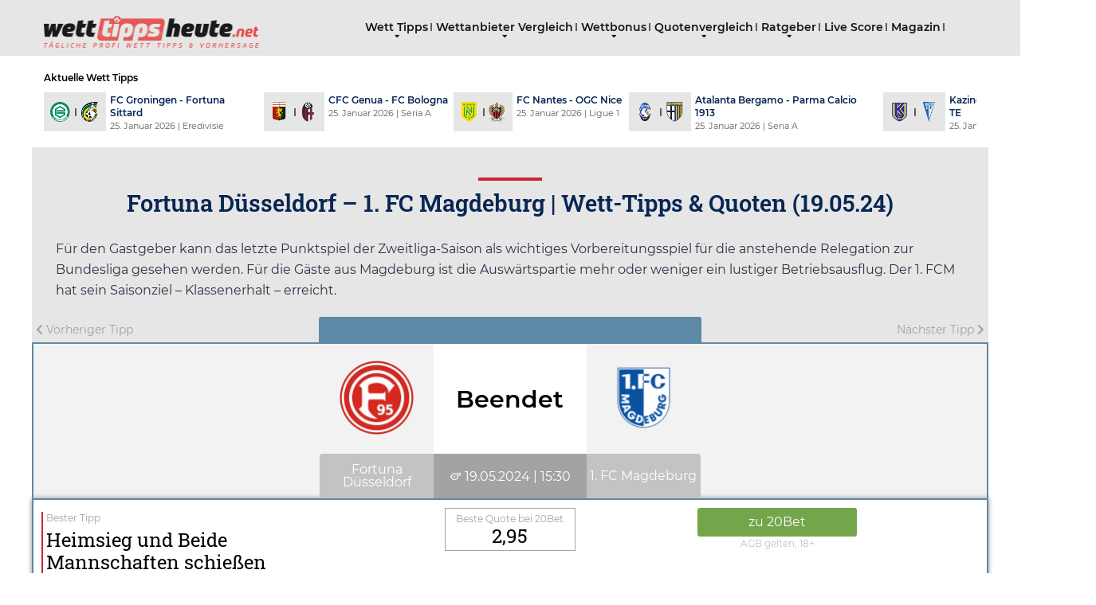

--- FILE ---
content_type: text/html; charset=UTF-8
request_url: https://www.wetttippsheute.net/fortuna-duesseldorf-1-fc-magdeburg-wett-tipps-quoten-19-05-24/
body_size: 22934
content:
<!DOCTYPE html>
<html lang="de">
<head>
    <meta charset="UTF-8" />
    <meta http-equiv="X-UA-Compatible" content="IE=edge" />
    <meta name="viewport" id="viewport" content="width=device-width, initial-scale=1.0, maximum-scale=1.0, minimum-scale=1.0, user-scalable=no" />
    
	<meta name='robots' content='index, follow, max-image-preview:large, max-snippet:-1, max-video-preview:-1' />

	<!-- This site is optimized with the Yoast SEO plugin v26.5 - https://yoast.com/wordpress/plugins/seo/ -->
	<title>Fortuna Düsseldorf – 1. FC Magdeburg | Wett-Tipps &amp; Quoten (19.05.24)</title>
	<link rel="canonical" href="https://www.wetttippsheute.net/fortuna-duesseldorf-1-fc-magdeburg-wett-tipps-quoten-19-05-24/" />
	<meta property="og:locale" content="de_DE" />
	<meta property="og:type" content="article" />
	<meta property="og:title" content="Fortuna Düsseldorf – 1. FC Magdeburg | Wett-Tipps &amp; Quoten (19.05.24)" />
	<meta property="og:description" content="Die Zweitliga-Partie wird am Sonntag um 15.30 Uhr in der Merkur Spiel-Arena in Düsseldorf ausgetragen. Die Teams standen sich im Dezember zwei Mal gegenüber, beide Male mit dem besseren Ende für die Fortuna. Die Düsseldorfer setzten sich mit 2:1 im DFB-Pokal durch und ließen im Punktspiel einen 3:2 Sieg folgen. Fortuna Düsseldorf gegen 1. FC [&hellip;]" />
	<meta property="og:url" content="https://www.wetttippsheute.net/fortuna-duesseldorf-1-fc-magdeburg-wett-tipps-quoten-19-05-24/" />
	<meta property="og:site_name" content="wetttippsheute.net" />
	<meta property="article:published_time" content="2024-05-14T15:13:57+00:00" />
	<meta property="og:image" content="https://www.wetttippsheute.net/wp-content/uploads/2020/12/Fortuna-Duesseldorf-gross.png" />
	<meta name="author" content="Jan Liefers" />
	<meta name="twitter:card" content="summary_large_image" />
	<meta name="twitter:label1" content="Verfasst von" />
	<meta name="twitter:data1" content="Jan Liefers" />
	<meta name="twitter:label2" content="Geschätzte Lesezeit" />
	<meta name="twitter:data2" content="4 Minuten" />
	<script type="application/ld+json" class="yoast-schema-graph">{"@context":"https://schema.org","@graph":[{"@type":"Article","@id":"https://www.wetttippsheute.net/fortuna-duesseldorf-1-fc-magdeburg-wett-tipps-quoten-19-05-24/#article","isPartOf":{"@id":"https://www.wetttippsheute.net/fortuna-duesseldorf-1-fc-magdeburg-wett-tipps-quoten-19-05-24/"},"author":{"name":"Jan Liefers","@id":"https://www.wetttippsheute.net/#/schema/person/4593547a0440109725b4549f7782cc2e"},"headline":"Fortuna Düsseldorf – 1. FC Magdeburg | Wett-Tipps &#038; Quoten (19.05.24)","datePublished":"2024-05-14T15:13:57+00:00","mainEntityOfPage":{"@id":"https://www.wetttippsheute.net/fortuna-duesseldorf-1-fc-magdeburg-wett-tipps-quoten-19-05-24/"},"wordCount":572,"publisher":{"@id":"https://www.wetttippsheute.net/#organization"},"image":{"@id":"https://www.wetttippsheute.net/fortuna-duesseldorf-1-fc-magdeburg-wett-tipps-quoten-19-05-24/#primaryimage"},"thumbnailUrl":"https://www.wetttippsheute.net/wp-content/uploads/2020/12/Fortuna-Duesseldorf-gross.png","articleSection":["2. Bundesliga Tipps","Sportwetten Tipps - Fußball Wett Tipps"],"inLanguage":"de"},{"@type":"WebPage","@id":"https://www.wetttippsheute.net/fortuna-duesseldorf-1-fc-magdeburg-wett-tipps-quoten-19-05-24/","url":"https://www.wetttippsheute.net/fortuna-duesseldorf-1-fc-magdeburg-wett-tipps-quoten-19-05-24/","name":"Fortuna Düsseldorf – 1. FC Magdeburg | Wett-Tipps & Quoten (19.05.24)","isPartOf":{"@id":"https://www.wetttippsheute.net/#website"},"primaryImageOfPage":{"@id":"https://www.wetttippsheute.net/fortuna-duesseldorf-1-fc-magdeburg-wett-tipps-quoten-19-05-24/#primaryimage"},"image":{"@id":"https://www.wetttippsheute.net/fortuna-duesseldorf-1-fc-magdeburg-wett-tipps-quoten-19-05-24/#primaryimage"},"thumbnailUrl":"https://www.wetttippsheute.net/wp-content/uploads/2020/12/Fortuna-Duesseldorf-gross.png","datePublished":"2024-05-14T15:13:57+00:00","breadcrumb":{"@id":"https://www.wetttippsheute.net/fortuna-duesseldorf-1-fc-magdeburg-wett-tipps-quoten-19-05-24/#breadcrumb"},"inLanguage":"de","potentialAction":[{"@type":"ReadAction","target":["https://www.wetttippsheute.net/fortuna-duesseldorf-1-fc-magdeburg-wett-tipps-quoten-19-05-24/"]}]},{"@type":"ImageObject","inLanguage":"de","@id":"https://www.wetttippsheute.net/fortuna-duesseldorf-1-fc-magdeburg-wett-tipps-quoten-19-05-24/#primaryimage","url":"https://i0.wp.com/www.wetttippsheute.net/wp-content/uploads/2020/12/Fortuna-Duesseldorf-gross.png?fit=96%2C96&ssl=1","contentUrl":"https://i0.wp.com/www.wetttippsheute.net/wp-content/uploads/2020/12/Fortuna-Duesseldorf-gross.png?fit=96%2C96&ssl=1","width":96,"height":96},{"@type":"BreadcrumbList","@id":"https://www.wetttippsheute.net/fortuna-duesseldorf-1-fc-magdeburg-wett-tipps-quoten-19-05-24/#breadcrumb","itemListElement":[{"@type":"ListItem","position":1,"name":"Startseite","item":"https://www.wetttippsheute.net/"},{"@type":"ListItem","position":2,"name":"Fortuna Düsseldorf – 1. FC Magdeburg | Wett-Tipps &#038; Quoten (19.05.24)"}]},{"@type":"WebSite","@id":"https://www.wetttippsheute.net/#website","url":"https://www.wetttippsheute.net/","name":"wetttippsheute.net","description":"","publisher":{"@id":"https://www.wetttippsheute.net/#organization"},"potentialAction":[{"@type":"SearchAction","target":{"@type":"EntryPoint","urlTemplate":"https://www.wetttippsheute.net/?s={search_term_string}"},"query-input":{"@type":"PropertyValueSpecification","valueRequired":true,"valueName":"search_term_string"}}],"inLanguage":"de"},{"@type":"Organization","@id":"https://www.wetttippsheute.net/#organization","name":"wetttippsheute.net","url":"https://www.wetttippsheute.net/","logo":{"@type":"ImageObject","inLanguage":"de","@id":"https://www.wetttippsheute.net/#/schema/logo/image/","url":"https://i0.wp.com/www.wetttippsheute.net/wp-content/uploads/2020/01/wetttippsheute_logo.png?fit=655%2C96&ssl=1","contentUrl":"https://i0.wp.com/www.wetttippsheute.net/wp-content/uploads/2020/01/wetttippsheute_logo.png?fit=655%2C96&ssl=1","width":655,"height":96,"caption":"wetttippsheute.net"},"image":{"@id":"https://www.wetttippsheute.net/#/schema/logo/image/"}},{"@type":"Person","@id":"https://www.wetttippsheute.net/#/schema/person/4593547a0440109725b4549f7782cc2e","name":"Jan Liefers","image":{"@type":"ImageObject","inLanguage":"de","@id":"https://www.wetttippsheute.net/#/schema/person/image/","url":"https://secure.gravatar.com/avatar/53c01368ca5e3a8caac330669cc73d3898fbc78e045949820289e99c90827e87?s=96&d=mm&r=g","contentUrl":"https://secure.gravatar.com/avatar/53c01368ca5e3a8caac330669cc73d3898fbc78e045949820289e99c90827e87?s=96&d=mm&r=g","caption":"Jan Liefers"},"url":"https://www.wetttippsheute.net/author/teodora/"}]}</script>
	<!-- / Yoast SEO plugin. -->


<link rel='dns-prefetch' href='//stats.wp.com' />
<link rel='dns-prefetch' href='//www.googletagmanager.com' />
<link rel='preconnect' href='//i0.wp.com' />
<link rel='preconnect' href='//c0.wp.com' />
<link rel="alternate" type="application/rss+xml" title="wetttippsheute.net &raquo; Feed" href="https://www.wetttippsheute.net/feed/" />
<link rel="alternate" title="oEmbed (JSON)" type="application/json+oembed" href="https://www.wetttippsheute.net/wp-json/oembed/1.0/embed?url=https%3A%2F%2Fwww.wetttippsheute.net%2Ffortuna-duesseldorf-1-fc-magdeburg-wett-tipps-quoten-19-05-24%2F" />
<link rel="alternate" title="oEmbed (XML)" type="text/xml+oembed" href="https://www.wetttippsheute.net/wp-json/oembed/1.0/embed?url=https%3A%2F%2Fwww.wetttippsheute.net%2Ffortuna-duesseldorf-1-fc-magdeburg-wett-tipps-quoten-19-05-24%2F&#038;format=xml" />
<style id='wp-img-auto-sizes-contain-inline-css' type='text/css'>
img:is([sizes=auto i],[sizes^="auto," i]){contain-intrinsic-size:3000px 1500px}
/*# sourceURL=wp-img-auto-sizes-contain-inline-css */
</style>
<link rel='stylesheet' id='post-views-counter-frontend-css' href='https://www.wetttippsheute.net/wp-content/plugins/post-views-counter/css/frontend.css?ver=1.7.3' type='text/css' media='all' />
<style id='wp-block-library-inline-css' type='text/css'>
:root{--wp-block-synced-color:#7a00df;--wp-block-synced-color--rgb:122,0,223;--wp-bound-block-color:var(--wp-block-synced-color);--wp-editor-canvas-background:#ddd;--wp-admin-theme-color:#007cba;--wp-admin-theme-color--rgb:0,124,186;--wp-admin-theme-color-darker-10:#006ba1;--wp-admin-theme-color-darker-10--rgb:0,107,160.5;--wp-admin-theme-color-darker-20:#005a87;--wp-admin-theme-color-darker-20--rgb:0,90,135;--wp-admin-border-width-focus:2px}@media (min-resolution:192dpi){:root{--wp-admin-border-width-focus:1.5px}}.wp-element-button{cursor:pointer}:root .has-very-light-gray-background-color{background-color:#eee}:root .has-very-dark-gray-background-color{background-color:#313131}:root .has-very-light-gray-color{color:#eee}:root .has-very-dark-gray-color{color:#313131}:root .has-vivid-green-cyan-to-vivid-cyan-blue-gradient-background{background:linear-gradient(135deg,#00d084,#0693e3)}:root .has-purple-crush-gradient-background{background:linear-gradient(135deg,#34e2e4,#4721fb 50%,#ab1dfe)}:root .has-hazy-dawn-gradient-background{background:linear-gradient(135deg,#faaca8,#dad0ec)}:root .has-subdued-olive-gradient-background{background:linear-gradient(135deg,#fafae1,#67a671)}:root .has-atomic-cream-gradient-background{background:linear-gradient(135deg,#fdd79a,#004a59)}:root .has-nightshade-gradient-background{background:linear-gradient(135deg,#330968,#31cdcf)}:root .has-midnight-gradient-background{background:linear-gradient(135deg,#020381,#2874fc)}:root{--wp--preset--font-size--normal:16px;--wp--preset--font-size--huge:42px}.has-regular-font-size{font-size:1em}.has-larger-font-size{font-size:2.625em}.has-normal-font-size{font-size:var(--wp--preset--font-size--normal)}.has-huge-font-size{font-size:var(--wp--preset--font-size--huge)}.has-text-align-center{text-align:center}.has-text-align-left{text-align:left}.has-text-align-right{text-align:right}.has-fit-text{white-space:nowrap!important}#end-resizable-editor-section{display:none}.aligncenter{clear:both}.items-justified-left{justify-content:flex-start}.items-justified-center{justify-content:center}.items-justified-right{justify-content:flex-end}.items-justified-space-between{justify-content:space-between}.screen-reader-text{border:0;clip-path:inset(50%);height:1px;margin:-1px;overflow:hidden;padding:0;position:absolute;width:1px;word-wrap:normal!important}.screen-reader-text:focus{background-color:#ddd;clip-path:none;color:#444;display:block;font-size:1em;height:auto;left:5px;line-height:normal;padding:15px 23px 14px;text-decoration:none;top:5px;width:auto;z-index:100000}html :where(.has-border-color){border-style:solid}html :where([style*=border-top-color]){border-top-style:solid}html :where([style*=border-right-color]){border-right-style:solid}html :where([style*=border-bottom-color]){border-bottom-style:solid}html :where([style*=border-left-color]){border-left-style:solid}html :where([style*=border-width]){border-style:solid}html :where([style*=border-top-width]){border-top-style:solid}html :where([style*=border-right-width]){border-right-style:solid}html :where([style*=border-bottom-width]){border-bottom-style:solid}html :where([style*=border-left-width]){border-left-style:solid}html :where(img[class*=wp-image-]){height:auto;max-width:100%}:where(figure){margin:0 0 1em}html :where(.is-position-sticky){--wp-admin--admin-bar--position-offset:var(--wp-admin--admin-bar--height,0px)}@media screen and (max-width:600px){html :where(.is-position-sticky){--wp-admin--admin-bar--position-offset:0px}}

/*# sourceURL=wp-block-library-inline-css */
</style><style id='global-styles-inline-css' type='text/css'>
:root{--wp--preset--aspect-ratio--square: 1;--wp--preset--aspect-ratio--4-3: 4/3;--wp--preset--aspect-ratio--3-4: 3/4;--wp--preset--aspect-ratio--3-2: 3/2;--wp--preset--aspect-ratio--2-3: 2/3;--wp--preset--aspect-ratio--16-9: 16/9;--wp--preset--aspect-ratio--9-16: 9/16;--wp--preset--color--black: #000000;--wp--preset--color--cyan-bluish-gray: #abb8c3;--wp--preset--color--white: #ffffff;--wp--preset--color--pale-pink: #f78da7;--wp--preset--color--vivid-red: #cf2e2e;--wp--preset--color--luminous-vivid-orange: #ff6900;--wp--preset--color--luminous-vivid-amber: #fcb900;--wp--preset--color--light-green-cyan: #7bdcb5;--wp--preset--color--vivid-green-cyan: #00d084;--wp--preset--color--pale-cyan-blue: #8ed1fc;--wp--preset--color--vivid-cyan-blue: #0693e3;--wp--preset--color--vivid-purple: #9b51e0;--wp--preset--color--mercury-main: #be2edd;--wp--preset--color--mercury-second: #ff2453;--wp--preset--color--mercury-white: #fff;--wp--preset--color--mercury-gray: #263238;--wp--preset--color--mercury-emerald: #2edd6c;--wp--preset--color--mercury-alizarin: #e74c3c;--wp--preset--color--mercury-wisteria: #8e44ad;--wp--preset--color--mercury-peter-river: #3498db;--wp--preset--color--mercury-clouds: #ecf0f1;--wp--preset--gradient--vivid-cyan-blue-to-vivid-purple: linear-gradient(135deg,rgb(6,147,227) 0%,rgb(155,81,224) 100%);--wp--preset--gradient--light-green-cyan-to-vivid-green-cyan: linear-gradient(135deg,rgb(122,220,180) 0%,rgb(0,208,130) 100%);--wp--preset--gradient--luminous-vivid-amber-to-luminous-vivid-orange: linear-gradient(135deg,rgb(252,185,0) 0%,rgb(255,105,0) 100%);--wp--preset--gradient--luminous-vivid-orange-to-vivid-red: linear-gradient(135deg,rgb(255,105,0) 0%,rgb(207,46,46) 100%);--wp--preset--gradient--very-light-gray-to-cyan-bluish-gray: linear-gradient(135deg,rgb(238,238,238) 0%,rgb(169,184,195) 100%);--wp--preset--gradient--cool-to-warm-spectrum: linear-gradient(135deg,rgb(74,234,220) 0%,rgb(151,120,209) 20%,rgb(207,42,186) 40%,rgb(238,44,130) 60%,rgb(251,105,98) 80%,rgb(254,248,76) 100%);--wp--preset--gradient--blush-light-purple: linear-gradient(135deg,rgb(255,206,236) 0%,rgb(152,150,240) 100%);--wp--preset--gradient--blush-bordeaux: linear-gradient(135deg,rgb(254,205,165) 0%,rgb(254,45,45) 50%,rgb(107,0,62) 100%);--wp--preset--gradient--luminous-dusk: linear-gradient(135deg,rgb(255,203,112) 0%,rgb(199,81,192) 50%,rgb(65,88,208) 100%);--wp--preset--gradient--pale-ocean: linear-gradient(135deg,rgb(255,245,203) 0%,rgb(182,227,212) 50%,rgb(51,167,181) 100%);--wp--preset--gradient--electric-grass: linear-gradient(135deg,rgb(202,248,128) 0%,rgb(113,206,126) 100%);--wp--preset--gradient--midnight: linear-gradient(135deg,rgb(2,3,129) 0%,rgb(40,116,252) 100%);--wp--preset--font-size--small: 13px;--wp--preset--font-size--medium: 20px;--wp--preset--font-size--large: 36px;--wp--preset--font-size--x-large: 42px;--wp--preset--spacing--20: 0.44rem;--wp--preset--spacing--30: 0.67rem;--wp--preset--spacing--40: 1rem;--wp--preset--spacing--50: 1.5rem;--wp--preset--spacing--60: 2.25rem;--wp--preset--spacing--70: 3.38rem;--wp--preset--spacing--80: 5.06rem;--wp--preset--shadow--natural: 6px 6px 9px rgba(0, 0, 0, 0.2);--wp--preset--shadow--deep: 12px 12px 50px rgba(0, 0, 0, 0.4);--wp--preset--shadow--sharp: 6px 6px 0px rgba(0, 0, 0, 0.2);--wp--preset--shadow--outlined: 6px 6px 0px -3px rgb(255, 255, 255), 6px 6px rgb(0, 0, 0);--wp--preset--shadow--crisp: 6px 6px 0px rgb(0, 0, 0);}:where(.is-layout-flex){gap: 0.5em;}:where(.is-layout-grid){gap: 0.5em;}body .is-layout-flex{display: flex;}.is-layout-flex{flex-wrap: wrap;align-items: center;}.is-layout-flex > :is(*, div){margin: 0;}body .is-layout-grid{display: grid;}.is-layout-grid > :is(*, div){margin: 0;}:where(.wp-block-columns.is-layout-flex){gap: 2em;}:where(.wp-block-columns.is-layout-grid){gap: 2em;}:where(.wp-block-post-template.is-layout-flex){gap: 1.25em;}:where(.wp-block-post-template.is-layout-grid){gap: 1.25em;}.has-black-color{color: var(--wp--preset--color--black) !important;}.has-cyan-bluish-gray-color{color: var(--wp--preset--color--cyan-bluish-gray) !important;}.has-white-color{color: var(--wp--preset--color--white) !important;}.has-pale-pink-color{color: var(--wp--preset--color--pale-pink) !important;}.has-vivid-red-color{color: var(--wp--preset--color--vivid-red) !important;}.has-luminous-vivid-orange-color{color: var(--wp--preset--color--luminous-vivid-orange) !important;}.has-luminous-vivid-amber-color{color: var(--wp--preset--color--luminous-vivid-amber) !important;}.has-light-green-cyan-color{color: var(--wp--preset--color--light-green-cyan) !important;}.has-vivid-green-cyan-color{color: var(--wp--preset--color--vivid-green-cyan) !important;}.has-pale-cyan-blue-color{color: var(--wp--preset--color--pale-cyan-blue) !important;}.has-vivid-cyan-blue-color{color: var(--wp--preset--color--vivid-cyan-blue) !important;}.has-vivid-purple-color{color: var(--wp--preset--color--vivid-purple) !important;}.has-black-background-color{background-color: var(--wp--preset--color--black) !important;}.has-cyan-bluish-gray-background-color{background-color: var(--wp--preset--color--cyan-bluish-gray) !important;}.has-white-background-color{background-color: var(--wp--preset--color--white) !important;}.has-pale-pink-background-color{background-color: var(--wp--preset--color--pale-pink) !important;}.has-vivid-red-background-color{background-color: var(--wp--preset--color--vivid-red) !important;}.has-luminous-vivid-orange-background-color{background-color: var(--wp--preset--color--luminous-vivid-orange) !important;}.has-luminous-vivid-amber-background-color{background-color: var(--wp--preset--color--luminous-vivid-amber) !important;}.has-light-green-cyan-background-color{background-color: var(--wp--preset--color--light-green-cyan) !important;}.has-vivid-green-cyan-background-color{background-color: var(--wp--preset--color--vivid-green-cyan) !important;}.has-pale-cyan-blue-background-color{background-color: var(--wp--preset--color--pale-cyan-blue) !important;}.has-vivid-cyan-blue-background-color{background-color: var(--wp--preset--color--vivid-cyan-blue) !important;}.has-vivid-purple-background-color{background-color: var(--wp--preset--color--vivid-purple) !important;}.has-black-border-color{border-color: var(--wp--preset--color--black) !important;}.has-cyan-bluish-gray-border-color{border-color: var(--wp--preset--color--cyan-bluish-gray) !important;}.has-white-border-color{border-color: var(--wp--preset--color--white) !important;}.has-pale-pink-border-color{border-color: var(--wp--preset--color--pale-pink) !important;}.has-vivid-red-border-color{border-color: var(--wp--preset--color--vivid-red) !important;}.has-luminous-vivid-orange-border-color{border-color: var(--wp--preset--color--luminous-vivid-orange) !important;}.has-luminous-vivid-amber-border-color{border-color: var(--wp--preset--color--luminous-vivid-amber) !important;}.has-light-green-cyan-border-color{border-color: var(--wp--preset--color--light-green-cyan) !important;}.has-vivid-green-cyan-border-color{border-color: var(--wp--preset--color--vivid-green-cyan) !important;}.has-pale-cyan-blue-border-color{border-color: var(--wp--preset--color--pale-cyan-blue) !important;}.has-vivid-cyan-blue-border-color{border-color: var(--wp--preset--color--vivid-cyan-blue) !important;}.has-vivid-purple-border-color{border-color: var(--wp--preset--color--vivid-purple) !important;}.has-vivid-cyan-blue-to-vivid-purple-gradient-background{background: var(--wp--preset--gradient--vivid-cyan-blue-to-vivid-purple) !important;}.has-light-green-cyan-to-vivid-green-cyan-gradient-background{background: var(--wp--preset--gradient--light-green-cyan-to-vivid-green-cyan) !important;}.has-luminous-vivid-amber-to-luminous-vivid-orange-gradient-background{background: var(--wp--preset--gradient--luminous-vivid-amber-to-luminous-vivid-orange) !important;}.has-luminous-vivid-orange-to-vivid-red-gradient-background{background: var(--wp--preset--gradient--luminous-vivid-orange-to-vivid-red) !important;}.has-very-light-gray-to-cyan-bluish-gray-gradient-background{background: var(--wp--preset--gradient--very-light-gray-to-cyan-bluish-gray) !important;}.has-cool-to-warm-spectrum-gradient-background{background: var(--wp--preset--gradient--cool-to-warm-spectrum) !important;}.has-blush-light-purple-gradient-background{background: var(--wp--preset--gradient--blush-light-purple) !important;}.has-blush-bordeaux-gradient-background{background: var(--wp--preset--gradient--blush-bordeaux) !important;}.has-luminous-dusk-gradient-background{background: var(--wp--preset--gradient--luminous-dusk) !important;}.has-pale-ocean-gradient-background{background: var(--wp--preset--gradient--pale-ocean) !important;}.has-electric-grass-gradient-background{background: var(--wp--preset--gradient--electric-grass) !important;}.has-midnight-gradient-background{background: var(--wp--preset--gradient--midnight) !important;}.has-small-font-size{font-size: var(--wp--preset--font-size--small) !important;}.has-medium-font-size{font-size: var(--wp--preset--font-size--medium) !important;}.has-large-font-size{font-size: var(--wp--preset--font-size--large) !important;}.has-x-large-font-size{font-size: var(--wp--preset--font-size--x-large) !important;}
/*# sourceURL=global-styles-inline-css */
</style>

<style id='classic-theme-styles-inline-css' type='text/css'>
/*! This file is auto-generated */
.wp-block-button__link{color:#fff;background-color:#32373c;border-radius:9999px;box-shadow:none;text-decoration:none;padding:calc(.667em + 2px) calc(1.333em + 2px);font-size:1.125em}.wp-block-file__button{background:#32373c;color:#fff;text-decoration:none}
/*# sourceURL=/wp-includes/css/classic-themes.min.css */
</style>
<link rel='stylesheet' id='my-sport-styles-css' href='https://www.wetttippsheute.net/wp-content/plugins/top-sport-bonus/style.css?ver=6.9' type='text/css' media='all' />
<link rel='stylesheet' id='my-sport-tips-shortcode-styles-css' href='https://www.wetttippsheute.net/wp-content/plugins/top-sport-tips-shortcode/style.css?ver=6.9' type='text/css' media='all' />
<link rel='stylesheet' id='my-sport-tips-table-shortcode-styles-css' href='https://www.wetttippsheute.net/wp-content/plugins/top-sport-tips-table-bookie/style.css?ver=6.9' type='text/css' media='all' />
<link rel='stylesheet' id='my-sport-tips-styles-css' href='https://www.wetttippsheute.net/wp-content/plugins/top-sport-tips/style.css?ver=6.9' type='text/css' media='all' />
<link rel='stylesheet' id='wppopups-pro-css' href='https://www.wetttippsheute.net/wp-content/plugins/wppopups/pro/assets/css/wppopups.css?ver=2.2.0.3' type='text/css' media='all' />
<link rel='stylesheet' id='wppopups-base-css' href='https://www.wetttippsheute.net/wp-content/plugins/wppopups/src/assets/css/wppopups-base.css?ver=2.2.0.3' type='text/css' media='all' />
<link rel='stylesheet' id='slick-css-css' href='https://www.wetttippsheute.net/wp-content/themes/wtheute/css/slick.css?ver=6.9' type='text/css' media='all' />
<link rel='stylesheet' id='font-awesome-css' href='https://www.wetttippsheute.net/wp-content/themes/wtheute/fonts/fontawesome/css/all.css?ver=6.9' type='text/css' media='all' />
<link rel='stylesheet' id='mercury-style-css' href='https://www.wetttippsheute.net/wp-content/themes/wtheute/style.css?ver=3.3.1' type='text/css' media='all' />
<style id='mercury-style-inline-css' type='text/css'>


/* Main Color */

.has-mercury-main-color,
.home-page .textwidget a:hover,
.space-header-2-top-soc a:hover,
.space-header-menu ul.main-menu li a:hover,
.space-header-menu ul.main-menu li:hover a,
.space-header-2-nav ul.main-menu li a:hover,
.space-header-2-nav ul.main-menu li:hover a,
.space-page-content a:hover,
.space-pros-cons ul li a:hover,
.space-pros-cons ol li a:hover,
.space-comments-form-box p.comment-notes span.required,
form.comment-form p.comment-notes span.required {
	color: #be2edd;
}

input[type="submit"],
.has-mercury-main-background-color,
.space-block-title span:after,
.space-widget-title span:after,
.space-companies-archive-item-button a,
.space-companies-sidebar-item-button a,
.space-casinos-3-archive-item-count,
.space-games-archive-item-button a,
.space-games-sidebar-item-button a,
.space-aces-single-bonus-info-button-ins a,
.space-bonuses-archive-item-button a,
.home-page .widget_mc4wp_form_widget .space-widget-title::after,
.space-content-section .widget_mc4wp_form_widget .space-widget-title::after {
	background-color: #be2edd;
}

.space-header-menu ul.main-menu li a:hover,
.space-header-menu ul.main-menu li:hover a,
.space-header-2-nav ul.main-menu li a:hover,
.space-header-2-nav ul.main-menu li:hover a {
	border-bottom: 2px solid #be2edd;
}
.space-header-2-top-soc a:hover {
	border: 1px solid #be2edd;
}

/* Second Color */

.has-mercury-second-color,
.space-page-content a,
.space-pros-cons ul li a,
.space-pros-cons ol li a,
.space-page-content ul li:before,
.home-page .textwidget ul li:before,
.space-widget ul li a:hover,
.home-page .textwidget a,
#recentcomments li a:hover,
#recentcomments li span.comment-author-link a:hover,
h3.comment-reply-title small a,
.space-companies-sidebar-2-item-desc a,
.space-companies-sidebar-item-title p a,
.space-companies-archive-item-short-desc a,
.space-companies-2-archive-item-desc a,
.space-casinos-3-archive-item-terms-ins a,
.space-casino-content-info a,
.space-casino-style-2-calltoaction-text-ins a,
.space-casino-details-item-title span,
.space-casino-style-2-ratings-all-item-value i,
.space-casino-style-2-calltoaction-text-ins a,
.space-casino-content-short-desc a,
.space-casino-header-short-desc a,
.space-casino-content-rating-stars i,
.space-casino-content-rating-overall .star-rating .star,
.space-companies-archive-item-rating .star-rating .star,
.space-casino-content-logo-stars i,
.space-casino-content-logo-stars .star-rating .star,
.space-companies-2-archive-item-rating .star-rating .star,
.space-casinos-3-archive-item-rating-box .star-rating .star,
.space-casinos-4-archive-item-title .star-rating .star,
.space-companies-sidebar-2-item-rating .star-rating .star,
.space-comments-list-item-date a.comment-reply-link,
.space-categories-list-box ul li a,
#scrolltop,
.widget_mc4wp_form_widget .mc4wp-response a,
.space-header-height.dark .space-header-menu ul.main-menu li a:hover,
.space-header-height.dark .space-header-menu ul.main-menu li:hover a,
.space-header-2-height.dark .space-header-2-nav ul.main-menu li a:hover,
.space-header-2-height.dark .space-header-2-nav ul.main-menu li:hover a,
.space-header-2-height.dark .space-header-2-top-soc a:hover,
.space-casino-header-logo-rating i {
	color: #ff2453;
}

.space-title-box-category a,
.has-mercury-second-background-color,
.space-casino-details-item-links a:hover,
.space-news-2-small-item-img-category a,
.space-news-2-item-big-box-category span,
.space-block-title span:before,
.space-widget-title span:before,
.space-news-4-item.small-news-block .space-news-4-item-img-category a,
.space-news-4-item.big-news-block .space-news-4-item-top-category span,
.space-news-6-item-top-category span,
.space-news-7-item-category span,
.space-news-3-item-img-category a,
.space-news-8-item-title-category span,
.space-news-9-item-info-category span,
.space-archive-loop-item-img-category a,
.space-casinos-3-archive-item:first-child .space-casinos-3-archive-item-count,
.space-single-bonus.space-dark-style .space-aces-single-bonus-info-button-ins a,
.space-bonuses-archive-item.space-dark-style .space-bonuses-archive-item-button a,
nav.pagination a,
nav.comments-pagination a,
nav.pagination-post a span.page-number,
.widget_tag_cloud a,
.space-footer-top-age span,
.space-footer-top-soc a:hover,
.home-page .widget_mc4wp_form_widget .mc4wp-form-fields .space-subscribe-filds button,
.space-content-section .widget_mc4wp_form_widget .mc4wp-form-fields .space-subscribe-filds button {
	background-color: #ff2453;
}

.space-footer-top-soc a:hover,
.space-header-2-height.dark .space-header-2-top-soc a:hover,
.space-categories-list-box ul li a {
	border: 1px solid #ff2453;
}

.space-header-height.dark .space-header-menu ul.main-menu li a:hover,
.space-header-height.dark .space-header-menu ul.main-menu li:hover a,
.space-header-2-height.dark .space-header-2-nav ul.main-menu li a:hover,
.space-header-2-height.dark .space-header-2-nav ul.main-menu li:hover a {
	border-bottom: 2px solid #ff2453;
}

/* Stars Color */

.star,
.fa-star {
	color: #ffd32a!important;
}
/*# sourceURL=mercury-style-inline-css */
</style>
<link rel='stylesheet' id='mercury-media-css' href='https://www.wetttippsheute.net/wp-content/themes/mercury/css/media.css?ver=3.3.1' type='text/css' media='all' />
<link rel='stylesheet' id='soccer-info-front-css' href='https://www.wetttippsheute.net/wp-content/plugins/soccer-info/css/soccer-info-front.css?ver=6.9' type='text/css' media='all' />
<script type="text/javascript" src="https://c0.wp.com/c/6.9/wp-includes/js/jquery/jquery.min.js" id="jquery-core-js"></script>
<script type="text/javascript" src="https://c0.wp.com/c/6.9/wp-includes/js/jquery/jquery-migrate.min.js" id="jquery-migrate-js"></script>
<script type="text/javascript" src="https://c0.wp.com/c/6.9/wp-includes/js/dist/hooks.min.js" id="wp-hooks-js"></script>
<script type="text/javascript" id="wppopups-pro-js-js-extra">
/* <![CDATA[ */
var wppopups_pro_vars = {"enable_stats":"1","m_id":"","data_sampling":"0","post_id":"27137","l18n":{"wait":"Please wait","seconds":"seconds"}};
//# sourceURL=wppopups-pro-js-js-extra
/* ]]> */
</script>
<script type="text/javascript" src="https://www.wetttippsheute.net/wp-content/plugins/wppopups/pro/assets/js/wppopups.js?ver=2.2.0.3" id="wppopups-pro-js-js"></script>
<link rel="https://api.w.org/" href="https://www.wetttippsheute.net/wp-json/" /><link rel="alternate" title="JSON" type="application/json" href="https://www.wetttippsheute.net/wp-json/wp/v2/posts/27137" /><link rel="EditURI" type="application/rsd+xml" title="RSD" href="https://www.wetttippsheute.net/xmlrpc.php?rsd" />
<meta name="generator" content="Site Kit by Google 1.167.0" />	<style>img#wpstats{display:none}</style>
		<meta name="theme-color" content="#222222" />
<meta name="msapplication-navbutton-color" content="#222222" /> 
<meta name="apple-mobile-web-app-status-bar-style" content="#222222" />
<style type="text/css" id="spu-css-4812" class="spu-css">		#spu-bg-4812 {
			background-color: rgba(0,0,0,0.5);
		}

		#spu-4812 .spu-close {
			font-size: 30px;
			color: rgb(255, 255, 255);
			text-shadow: 0 1px 0 #000;
		}

		#spu-4812 .spu-close:hover {
			color: rgb(216, 216, 216);
		}

		#spu-4812 {
			background-color: transparent;
			max-width: 700px;
			border-radius: 0px;
			
					height: auto;
					box-shadow:  0px 0px 0px 0px #ccc;
				}

		#spu-4812 .spu-container {
					padding: 0px;
			height: calc(100% - 28px);
		}
		.spu-box.spu-theme-cta .spu-container{
    padding: 0px !important;						</style>
		<style type="text/css" id="spu-css-6793" class="spu-css">		#spu-bg-6793 {
			background-color: rgba(0,0,0,0.5);
		}

		#spu-6793 .spu-close {
			font-size: 30px;
			color: #666;
			text-shadow: 0 1px 0 #000;
		}

		#spu-6793 .spu-close:hover {
			color: #000;
		}

		#spu-6793 {
			background-color: transparent;
			max-width: 700px;
			border-radius: 0px;
			
					height: auto;
					box-shadow:  0px 0px 0px 0px #ccc;
				}

		#spu-6793 .spu-container {
					padding: 0px;
			height: calc(100% - 0px);
		}
								</style>
		<link rel="icon" href="https://i0.wp.com/www.wetttippsheute.net/wp-content/uploads/2022/09/cropped-fav_wth.png?fit=32%2C32&#038;ssl=1" sizes="32x32" />
<link rel="icon" href="https://i0.wp.com/www.wetttippsheute.net/wp-content/uploads/2022/09/cropped-fav_wth.png?fit=192%2C192&#038;ssl=1" sizes="192x192" />
<link rel="apple-touch-icon" href="https://i0.wp.com/www.wetttippsheute.net/wp-content/uploads/2022/09/cropped-fav_wth.png?fit=180%2C180&#038;ssl=1" />
<meta name="msapplication-TileImage" content="https://i0.wp.com/www.wetttippsheute.net/wp-content/uploads/2022/09/cropped-fav_wth.png?fit=270%2C270&#038;ssl=1" />
		<style type="text/css" id="wp-custom-css">
			.st_intro .page-numbers{

}
.wth_new_latest{
	display:flex;
	flex-flow:wrap;
}

@media screen and (max-width: 1186px) and (min-width: 768px) {
	.space-header-logo img {
    max-width: 190px !important;
}
}
.wth_bullets ul li::before{
	 font-family: 'Font Awesome 5 Free' !important;
	 font-weight: 900;
	top: 5px !important;
}
.custom-table .column-5 .green, .custom-table .column-5 .blue{
	text-decoration:none;
}		</style>
		<noscript><style id="rocket-lazyload-nojs-css">.rll-youtube-player, [data-lazy-src]{display:none !important;}</style></noscript></head>
<body class="wp-singular post-template-default single single-post postid-27137 single-format-standard wp-custom-logo wp-theme-mercury wp-child-theme-wtheute">
<div class="space-box relative">

<!-- Header Start -->

<div class="space-header-height relative">
	<div class="space-header-wrap space-header-float relative">
				<div class="space-header relative">
			<div class="space-header-ins space-wrapper relative">
				<div class="space-header-logo box-25 left relative">
					<div class="space-header-logo-ins relative">
						<a href="https://www.wetttippsheute.net/" title="wetttippsheute.net"><img src="data:image/svg+xml,%3Csvg%20xmlns='http://www.w3.org/2000/svg'%20viewBox='0%200%20270%2040'%3E%3C/svg%3E" alt="wetttippsheute.net" width="270" height="40" data-lazy-src="https://i0.wp.com/www.wetttippsheute.net/wp-content/uploads/2020/01/wetttippsheute_logo.png?fit=273%2C40&#038;ssl=1"><noscript><img src="https://i0.wp.com/www.wetttippsheute.net/wp-content/uploads/2020/01/wetttippsheute_logo.png?fit=273%2C40&#038;ssl=1" alt="wetttippsheute.net" width="270" height="40"></noscript></a>					</div>
				</div>
				<div class="space-header-menu box-75 left relative">
					<ul id="menu-primary" class="main-menu"><li id="menu-item-3932" class="menu-item menu-item-type-taxonomy menu-item-object-category current-post-ancestor current-menu-parent current-post-parent menu-item-has-children menu-item-3932"><a href="https://www.wetttippsheute.net/wett-tipps/">Wett Tipps</a>
<ul class="sub-menu">
	<li id="menu-item-4018" class="menu-item menu-item-type-custom menu-item-object-custom menu-item-home menu-item-4018"><a href="https://www.wetttippsheute.net/">Wett Tipps Heute</a></li>
	<li id="menu-item-4017" class="menu-item menu-item-type-post_type menu-item-object-page menu-item-4017"><a href="https://www.wetttippsheute.net/wett-tipps-morgen/">Wett Tipps Morgen</a></li>
	<li id="menu-item-12733" class="menu-item menu-item-type-post_type menu-item-object-page menu-item-12733"><a href="https://www.wetttippsheute.net/bundesliga-wett-tipps/">Bundesliga Wett Tipps</a></li>
	<li id="menu-item-4696" class="menu-item menu-item-type-post_type menu-item-object-page menu-item-4696"><a href="https://www.wetttippsheute.net/2-bundesliga-wett-tipps/">2. Bundesliga Wett Tipps</a></li>
	<li id="menu-item-4697" class="menu-item menu-item-type-post_type menu-item-object-page menu-item-4697"><a href="https://www.wetttippsheute.net/premier-league-wetten/">Premier League Wett Tipps</a></li>
	<li id="menu-item-33723" class="menu-item menu-item-type-post_type menu-item-object-page menu-item-33723"><a href="https://www.wetttippsheute.net/champions-league-wetten/">Champions League Wetten</a></li>
	<li id="menu-item-18174" class="menu-item menu-item-type-post_type menu-item-object-page menu-item-18174"><a href="https://www.wetttippsheute.net/kroatien-1-hnl-fussball-wett-tipps-prognosen/">HNL (Kroatien) Wett-Tipps &#038; Prognosen</a></li>
	<li id="menu-item-18178" class="menu-item menu-item-type-post_type menu-item-object-page menu-item-18178"><a href="https://www.wetttippsheute.net/wett-tipps-fuer-die-italienische-serie-a/">Serie A (Italien) Wett Tipps</a></li>
	<li id="menu-item-18186" class="menu-item menu-item-type-post_type menu-item-object-page menu-item-18186"><a href="https://www.wetttippsheute.net/sueper-lig-tipps-quoten-detaillierte-prognosen/">Süper Lig (Türkei) Wett Tipps</a></li>
	<li id="menu-item-18193" class="menu-item menu-item-type-post_type menu-item-object-page menu-item-18193"><a href="https://www.wetttippsheute.net/ekstraklasa-wett-tipps-quoten-prognosen/">Ekstraklasa (Polen) Wett Tipps</a></li>
	<li id="menu-item-18208" class="menu-item menu-item-type-post_type menu-item-object-page menu-item-18208"><a href="https://www.wetttippsheute.net/auf-die-franzoesische-ligue-1-wetten/">Ligue 1 (Frankreich) Wett Tipps</a></li>
	<li id="menu-item-18211" class="menu-item menu-item-type-post_type menu-item-object-page menu-item-18211"><a href="https://www.wetttippsheute.net/auf-die-niederlaendische-ehrendivision-2020-21-wetten/">Eredivisie (Niederlande) Wett Tipps</a></li>
	<li id="menu-item-18217" class="menu-item menu-item-type-post_type menu-item-object-page menu-item-18217"><a href="https://www.wetttippsheute.net/la-liga-wett-tipps/">LaLiga (Spanien) Wett Tipps</a></li>
</ul>
</li>
<li id="menu-item-38" class="bookmaker-navigation menu-item menu-item-type-post_type menu-item-object-page menu-item-has-children menu-item-38"><a href="https://www.wetttippsheute.net/wettanbieter-vergleich/">Wettanbieter Vergleich</a>
<ul class="sub-menu">
	<li id="menu-item-5301" class="menu-item menu-item-type-post_type menu-item-object-page menu-item-5301"><a href="https://www.wetttippsheute.net/sportwetten-anbieter/">Sportwetten Anbieter</a></li>
	<li id="menu-item-5302" class="menu-item menu-item-type-post_type menu-item-object-page menu-item-5302"><a href="https://www.wetttippsheute.net/neue-wettanbieter/">Neue Wettanbieter</a></li>
	<li id="menu-item-25311" class="menu-item menu-item-type-post_type menu-item-object-page menu-item-25311"><a href="https://www.wetttippsheute.net/sportwetten-ohne-oasis-alles-was-sie-wissen-muessen/">Wettanbieter ohne OASIS</a></li>
	<li id="menu-item-25321" class="menu-item menu-item-type-post_type menu-item-object-page menu-item-25321"><a href="https://www.wetttippsheute.net/sportwetten-ohne-lugas/">Sportwetten ohne Lugas <span>2025</span></a></li>
	<li id="menu-item-25324" class="menu-item menu-item-type-post_type menu-item-object-page menu-item-25324"><a href="https://www.wetttippsheute.net/sportwetten-ohne-deutsche-lizenz/">Sportwetten ohne deutsche Lizenz</a></li>
	<li id="menu-item-25323" class="menu-item menu-item-type-post_type menu-item-object-page menu-item-25323"><a href="https://www.wetttippsheute.net/sportwetten-ohne-verifizierung/">Sportwetten ohne Verifizierung</a></li>
	<li id="menu-item-25322" class="menu-item menu-item-type-post_type menu-item-object-page menu-item-25322"><a href="https://www.wetttippsheute.net/sportwetten-ohne-limit/">Sportwetten ohne Limit</a></li>
</ul>
</li>
<li id="menu-item-37" class="menu-item menu-item-type-post_type menu-item-object-page menu-item-has-children menu-item-37"><a href="https://www.wetttippsheute.net/sportwetten-bonus-vergleich/">Wettbonus</a>
<ul class="sub-menu">
	<li id="menu-item-564" class="menu-item menu-item-type-post_type menu-item-object-page menu-item-564"><a href="https://www.wetttippsheute.net/neukundenbonus/">Neukundenbonus</a></li>
	<li id="menu-item-571" class="menu-item menu-item-type-post_type menu-item-object-page menu-item-571"><a href="https://www.wetttippsheute.net/einzahlungsbonus/">Einzahlungsbonus</a></li>
	<li id="menu-item-579" class="menu-item menu-item-type-post_type menu-item-object-page menu-item-579"><a href="https://www.wetttippsheute.net/bonus-ohne-einzahlung/">Bonus ohne Einzahlung</a></li>
</ul>
</li>
<li id="menu-item-737" class="menu-item menu-item-type-post_type menu-item-object-page menu-item-has-children menu-item-737"><a href="https://www.wetttippsheute.net/quoten-vergleich/">Quotenvergleich</a>
<ul class="sub-menu">
	<li id="menu-item-25302" class="menu-item menu-item-type-post_type menu-item-object-post menu-item-25302"><a href="https://www.wetttippsheute.net/was-sind-dropping-odds-eine-klare-erklaerung-und-anwendung/">Dropping Odds</a></li>
	<li id="menu-item-15577" class="menu-item menu-item-type-post_type menu-item-object-page menu-item-15577"><a href="https://www.wetttippsheute.net/bundesliga-wettquoten/">Bundesliga Quoten</a></li>
	<li id="menu-item-25300" class="menu-item menu-item-type-post_type menu-item-object-page menu-item-25300"><a href="https://www.wetttippsheute.net/premier-league-quoten/">Premier League Quoten</a></li>
	<li id="menu-item-25299" class="menu-item menu-item-type-post_type menu-item-object-page menu-item-25299"><a href="https://www.wetttippsheute.net/laliga-quoten/">LaLiga Quoten</a></li>
	<li id="menu-item-25301" class="menu-item menu-item-type-post_type menu-item-object-page menu-item-25301"><a href="https://www.wetttippsheute.net/tennis-quoten-vergleich/">Tennis Quoten Vergleich</a></li>
</ul>
</li>
<li id="menu-item-35" class="menu-item menu-item-type-post_type menu-item-object-page menu-item-has-children menu-item-35"><a href="https://www.wetttippsheute.net/sportwetten-ratgeber/">Ratgeber</a>
<ul class="sub-menu">
	<li id="menu-item-1365" class="menu-item menu-item-type-post_type menu-item-object-page menu-item-1365"><a href="https://www.wetttippsheute.net/sportwetten-mit-paypal/">Sportwetten mit PayPal</a></li>
	<li id="menu-item-31500" class="menu-item menu-item-type-post_type menu-item-object-post menu-item-31500"><a href="https://www.wetttippsheute.net/sportwetten-mit-bankueberweisung/">Sportwetten mit Banküberweisung</a></li>
	<li id="menu-item-31501" class="menu-item menu-item-type-post_type menu-item-object-post menu-item-31501"><a href="https://www.wetttippsheute.net/sportwetten-mit-sofort-schnelle-und-sichere-einzahlungen/">Sportwetten mit SOFORT</a></li>
	<li id="menu-item-31502" class="menu-item menu-item-type-post_type menu-item-object-post menu-item-31502"><a href="https://www.wetttippsheute.net/sportwetten-mit-bitcoin-alles-was-sie-wissen-muessen/">Sportwetten mit Bitcoin</a></li>
	<li id="menu-item-628" class="menu-item menu-item-type-post_type menu-item-object-page menu-item-has-children menu-item-628"><a href="https://www.wetttippsheute.net/fussball-wetten-sportwetten-auf-den-beliebtesten-mannschaftssport-der-welt/">Fussball Wetten</a>
	<ul class="sub-menu">
		<li id="menu-item-563" class="menu-item menu-item-type-post_type menu-item-object-page menu-item-563"><a href="https://www.wetttippsheute.net/bundesliga-wetten/">Bundesliga Wetten &#038; Wett Tipps</a></li>
	</ul>
</li>
	<li id="menu-item-31471" class="menu-item menu-item-type-post_type menu-item-object-page menu-item-31471"><a href="https://www.wetttippsheute.net/mma-wetten/">MMA / UFC Wetten</a></li>
	<li id="menu-item-31503" class="menu-item menu-item-type-post_type menu-item-object-page menu-item-31503"><a href="https://www.wetttippsheute.net/eishockey-wetten/">Eishockey Wetten</a></li>
	<li id="menu-item-1048" class="menu-item menu-item-type-post_type menu-item-object-page menu-item-1048"><a href="https://www.wetttippsheute.net/sportwetten-apps/">Sportwetten Apps</a></li>
	<li id="menu-item-33984" class="menu-item menu-item-type-post_type menu-item-object-page menu-item-33984"><a href="https://www.wetttippsheute.net/online-casinos-ohne-oasis-der-vollstaendige-ratgeber-fuer-deutsche-spieler/">Online Casinos ohne OASIS</a></li>
</ul>
</li>
<li id="menu-item-1374" class="menu-item menu-item-type-post_type menu-item-object-page menu-item-1374"><a href="https://www.wetttippsheute.net/live-score/">Live Score</a></li>
<li id="menu-item-3532" class="menu-item menu-item-type-taxonomy menu-item-object-category menu-item-3532"><a href="https://www.wetttippsheute.net/magazin/">Magazin</a></li>
</ul>					<div class="space-header-search absolute">
						<i class="fas fa-search desktop-search-button"></i>
					</div>
					<div class="space-mobile-menu-icon absolute">
						<div></div>
						<div></div>
						<div></div>
					</div>
				</div>
			</div>
		</div>
	</div>
</div>
<div class="space-header-search-block fixed">
	<div class="space-header-search-block-ins absolute">
				<form role="search" method="get" class="space-default-search-form" action="https://www.wetttippsheute.net/">
			<input type="search" value="" name="s" placeholder="Enter keyword...">
		</form>	</div>
	<div class="space-close-icon desktop-search-close-button absolute">
		<div class="to-right absolute"></div>
		<div class="to-left absolute"></div>
	</div>
</div>

<!-- Header End -->
    

<div class="st_tippshead space-page-wrapper">
<span class="st_tippshead_headline">Aktuelle Wett Tipps</span>
    
    <div class="st_tipps_wrap st_scroll_items">
                
        <a class="st_tipps_item" href="https://www.wetttippsheute.net/wetttipp/amazulufc-tsgalaxyfc-25012026/" data="1769347800"><span class="st_tipps_left"><span class="st_tipps_left_logo1 flexaligner"><img src="data:image/svg+xml,%3Csvg%20xmlns='http://www.w3.org/2000/svg'%20viewBox='0%200%200%200'%3E%3C/svg%3E" alt="AmaZulu F.C." data-lazy-src="https://www.wetttippsheute.net/wp-content/webp-express/webp-images/uploads/teamlogos/50/fussball/suedafrika/amazulufc.png.webp"><noscript><img src="https://www.wetttippsheute.net/wp-content/webp-express/webp-images/uploads/teamlogos/50/fussball/suedafrika/amazulufc.png.webp" alt="AmaZulu F.C." loading="lazy"></noscript></span><span class="st_tipps_left_logo2 flexaligner"><img src="data:image/svg+xml,%3Csvg%20xmlns='http://www.w3.org/2000/svg'%20viewBox='0%200%200%200'%3E%3C/svg%3E" alt="TS Galaxy F.C." data-lazy-src="https://www.wetttippsheute.net/wp-content/webp-express/webp-images/uploads/teamlogos/50/fussball/suedafrika/tsgalaxyfc.png.webp"><noscript><img src="https://www.wetttippsheute.net/wp-content/webp-express/webp-images/uploads/teamlogos/50/fussball/suedafrika/tsgalaxyfc.png.webp" alt="TS Galaxy F.C." loading="lazy"></noscript></span></span><span class="st_tipps_right"><span class="st_tipps_right_ln1">AmaZulu F.C. - TS Galaxy F.C.</span><span class="st_tipps_right_ln2"><time class="date" datetime="2026-01-25T13:30:00+00:00">25. Januar 2026</time> | Premier Soccer League</span></span></a>
                
        <a class="st_tipps_item" href="https://www.wetttippsheute.net/wetttipp/fcgroningen-fortunasittard-25012026/" data="1769347800"><span class="st_tipps_left"><span class="st_tipps_left_logo1 flexaligner"><img src="data:image/svg+xml,%3Csvg%20xmlns='http://www.w3.org/2000/svg'%20viewBox='0%200%200%200'%3E%3C/svg%3E" alt="FC Groningen" data-lazy-src="https://www.wetttippsheute.net/wp-content/webp-express/webp-images/uploads/teamlogos/50/fussball/niederlande/fcgroningen.png.webp"><noscript><img src="https://www.wetttippsheute.net/wp-content/webp-express/webp-images/uploads/teamlogos/50/fussball/niederlande/fcgroningen.png.webp" alt="FC Groningen" loading="lazy"></noscript></span><span class="st_tipps_left_logo2 flexaligner"><img src="data:image/svg+xml,%3Csvg%20xmlns='http://www.w3.org/2000/svg'%20viewBox='0%200%200%200'%3E%3C/svg%3E" alt="Fortuna Sittard" data-lazy-src="https://www.wetttippsheute.net/wp-content/webp-express/webp-images/uploads/teamlogos/50/fussball/niederlande/fortunasittard.png.webp"><noscript><img src="https://www.wetttippsheute.net/wp-content/webp-express/webp-images/uploads/teamlogos/50/fussball/niederlande/fortunasittard.png.webp" alt="Fortuna Sittard" loading="lazy"></noscript></span></span><span class="st_tipps_right"><span class="st_tipps_right_ln1">FC Groningen - Fortuna Sittard</span><span class="st_tipps_right_ln2"><time class="date" datetime="2026-01-25T13:30:00+00:00">25. Januar 2026</time> | Eredivisie</span></span></a>
                
        <a class="st_tipps_item" href="https://www.wetttippsheute.net/wetttipp/cfcgenua-fcbologna-25012026/" data="1769349600"><span class="st_tipps_left"><span class="st_tipps_left_logo1 flexaligner"><img src="data:image/svg+xml,%3Csvg%20xmlns='http://www.w3.org/2000/svg'%20viewBox='0%200%200%200'%3E%3C/svg%3E" alt="CFC Genua" data-lazy-src="https://www.wetttippsheute.net/wp-content/webp-express/webp-images/uploads/teamlogos/50/fussball/italien/cfcgenua.png.webp"><noscript><img src="https://www.wetttippsheute.net/wp-content/webp-express/webp-images/uploads/teamlogos/50/fussball/italien/cfcgenua.png.webp" alt="CFC Genua" loading="lazy"></noscript></span><span class="st_tipps_left_logo2 flexaligner"><img src="data:image/svg+xml,%3Csvg%20xmlns='http://www.w3.org/2000/svg'%20viewBox='0%200%200%200'%3E%3C/svg%3E" alt="FC Bologna" data-lazy-src="https://www.wetttippsheute.net/wp-content/webp-express/webp-images/uploads/teamlogos/50/fussball/italien/fcbologna.png.webp"><noscript><img src="https://www.wetttippsheute.net/wp-content/webp-express/webp-images/uploads/teamlogos/50/fussball/italien/fcbologna.png.webp" alt="FC Bologna" loading="lazy"></noscript></span></span><span class="st_tipps_right"><span class="st_tipps_right_ln1">CFC Genua - FC Bologna</span><span class="st_tipps_right_ln2"><time class="date" datetime="2026-01-25T14:00:00+00:00">25. Januar 2026</time> | Seria A</span></span></a>
                
        <a class="st_tipps_item" href="https://www.wetttippsheute.net/wetttipp/fcnantes-ogcnice-25012026/" data="1769349600"><span class="st_tipps_left"><span class="st_tipps_left_logo1 flexaligner"><img src="data:image/svg+xml,%3Csvg%20xmlns='http://www.w3.org/2000/svg'%20viewBox='0%200%200%200'%3E%3C/svg%3E" alt="FC Nantes" data-lazy-src="https://www.wetttippsheute.net/wp-content/webp-express/webp-images/uploads/teamlogos/50/fussball/frankreich/fcnantes.png.webp"><noscript><img src="https://www.wetttippsheute.net/wp-content/webp-express/webp-images/uploads/teamlogos/50/fussball/frankreich/fcnantes.png.webp" alt="FC Nantes" loading="lazy"></noscript></span><span class="st_tipps_left_logo2 flexaligner"><img src="data:image/svg+xml,%3Csvg%20xmlns='http://www.w3.org/2000/svg'%20viewBox='0%200%200%200'%3E%3C/svg%3E" alt="OGC Nice" data-lazy-src="https://www.wetttippsheute.net/wp-content/webp-express/webp-images/uploads/teamlogos/50/fussball/frankreich/ogcnice.png.webp"><noscript><img src="https://www.wetttippsheute.net/wp-content/webp-express/webp-images/uploads/teamlogos/50/fussball/frankreich/ogcnice.png.webp" alt="OGC Nice" loading="lazy"></noscript></span></span><span class="st_tipps_right"><span class="st_tipps_right_ln1">FC Nantes - OGC Nice</span><span class="st_tipps_right_ln2"><time class="date" datetime="2026-01-25T14:00:00+00:00">25. Januar 2026</time> | Ligue 1</span></span></a>
                
        <a class="st_tipps_item" href="https://www.wetttippsheute.net/wetttipp/atalantabergamo-parmacalcio1913-25012026/" data="1769349600"><span class="st_tipps_left"><span class="st_tipps_left_logo1 flexaligner"><img src="data:image/svg+xml,%3Csvg%20xmlns='http://www.w3.org/2000/svg'%20viewBox='0%200%200%200'%3E%3C/svg%3E" alt="Atalanta Bergamo" data-lazy-src="https://www.wetttippsheute.net/wp-content/webp-express/webp-images/uploads/teamlogos/50/fussball/italien/atalantabergamo.png.webp"><noscript><img src="https://www.wetttippsheute.net/wp-content/webp-express/webp-images/uploads/teamlogos/50/fussball/italien/atalantabergamo.png.webp" alt="Atalanta Bergamo" loading="lazy"></noscript></span><span class="st_tipps_left_logo2 flexaligner"><img src="data:image/svg+xml,%3Csvg%20xmlns='http://www.w3.org/2000/svg'%20viewBox='0%200%200%200'%3E%3C/svg%3E" alt="Parma Calcio 1913" data-lazy-src="https://www.wetttippsheute.net/wp-content/webp-express/webp-images/uploads/teamlogos/50/fussball/italien/parmacalcio1913.png.webp"><noscript><img src="https://www.wetttippsheute.net/wp-content/webp-express/webp-images/uploads/teamlogos/50/fussball/italien/parmacalcio1913.png.webp" alt="Parma Calcio 1913" loading="lazy"></noscript></span></span><span class="st_tipps_right"><span class="st_tipps_right_ln1">Atalanta Bergamo - Parma Calcio 1913</span><span class="st_tipps_right_ln2"><time class="date" datetime="2026-01-25T14:00:00+00:00">25. Januar 2026</time> | Seria A</span></span></a>
                
        <a class="st_tipps_item" href="https://www.wetttippsheute.net/wetttipp/kazincbarcikaisc-zalaegerszegite-25012026/" data="1769349600"><span class="st_tipps_left"><span class="st_tipps_left_logo1 flexaligner"><img src="data:image/svg+xml,%3Csvg%20xmlns='http://www.w3.org/2000/svg'%20viewBox='0%200%200%200'%3E%3C/svg%3E" alt="Kazincbarcikai S.C." data-lazy-src="https://www.wetttippsheute.net/wp-content/webp-express/webp-images/uploads/teamlogos/50/fussball/ungarn/kazincbarcikaisc.png.webp"><noscript><img src="https://www.wetttippsheute.net/wp-content/webp-express/webp-images/uploads/teamlogos/50/fussball/ungarn/kazincbarcikaisc.png.webp" alt="Kazincbarcikai S.C." loading="lazy"></noscript></span><span class="st_tipps_left_logo2 flexaligner"><img src="data:image/svg+xml,%3Csvg%20xmlns='http://www.w3.org/2000/svg'%20viewBox='0%200%200%200'%3E%3C/svg%3E" alt="Zalaegerszegi TE" data-lazy-src="https://www.wetttippsheute.net/wp-content/webp-express/webp-images/uploads/teamlogos/50/fussball/ungarn/zalaegerszegite.png.webp"><noscript><img src="https://www.wetttippsheute.net/wp-content/webp-express/webp-images/uploads/teamlogos/50/fussball/ungarn/zalaegerszegite.png.webp" alt="Zalaegerszegi TE" loading="lazy"></noscript></span></span><span class="st_tipps_right"><span class="st_tipps_right_ln1">Kazincbarcikai S.C. - Zalaegerszegi TE</span><span class="st_tipps_right_ln2"><time class="date" datetime="2026-01-25T14:00:00+00:00">25. Januar 2026</time> | NB 1</span></span></a>
                
        <a class="st_tipps_item" href="https://www.wetttippsheute.net/wetttipp/hajduksplit-nkistra1961-25012026/" data="1769349600"><span class="st_tipps_left"><span class="st_tipps_left_logo1 flexaligner"><img src="data:image/svg+xml,%3Csvg%20xmlns='http://www.w3.org/2000/svg'%20viewBox='0%200%200%200'%3E%3C/svg%3E" alt="Hajduk Split" data-lazy-src="https://www.wetttippsheute.net/wp-content/webp-express/webp-images/uploads/teamlogos/50/fussball/kroatien/hajduksplit.png.webp"><noscript><img src="https://www.wetttippsheute.net/wp-content/webp-express/webp-images/uploads/teamlogos/50/fussball/kroatien/hajduksplit.png.webp" alt="Hajduk Split" loading="lazy"></noscript></span><span class="st_tipps_left_logo2 flexaligner"><img src="data:image/svg+xml,%3Csvg%20xmlns='http://www.w3.org/2000/svg'%20viewBox='0%200%200%200'%3E%3C/svg%3E" alt="NK Istra 1961" data-lazy-src="https://www.wetttippsheute.net/wp-content/webp-express/webp-images/uploads/teamlogos/50/fussball/kroatien/nkistra1961.png.webp"><noscript><img src="https://www.wetttippsheute.net/wp-content/webp-express/webp-images/uploads/teamlogos/50/fussball/kroatien/nkistra1961.png.webp" alt="NK Istra 1961" loading="lazy"></noscript></span></span><span class="st_tipps_right"><span class="st_tipps_right_ln1">Hajduk Split - NK Istra 1961</span><span class="st_tipps_right_ln2"><time class="date" datetime="2026-01-25T14:00:00+00:00">25. Januar 2026</time> | 1.HNL</span></span></a>
                
        <a class="st_tipps_item" href="https://www.wetttippsheute.net/wetttipp/antalyasporas-genclerbirligiankara-25012026/" data="1769349600"><span class="st_tipps_left"><span class="st_tipps_left_logo1 flexaligner"><img src="data:image/svg+xml,%3Csvg%20xmlns='http://www.w3.org/2000/svg'%20viewBox='0%200%200%200'%3E%3C/svg%3E" alt="Antalyaspor A.S." data-lazy-src="https://www.wetttippsheute.net/wp-content/webp-express/webp-images/uploads/teamlogos/50/fussball/tuerkei/antalyasporas.png.webp"><noscript><img src="https://www.wetttippsheute.net/wp-content/webp-express/webp-images/uploads/teamlogos/50/fussball/tuerkei/antalyasporas.png.webp" alt="Antalyaspor A.S." loading="lazy"></noscript></span><span class="st_tipps_left_logo2 flexaligner"><img src="data:image/svg+xml,%3Csvg%20xmlns='http://www.w3.org/2000/svg'%20viewBox='0%200%200%200'%3E%3C/svg%3E" alt="Gençlerbirliği Ankara" data-lazy-src="https://www.wetttippsheute.net/wp-content/webp-express/webp-images/uploads/teamlogos/50/fussball/tuerkei/genclerbirligiankara.png.webp"><noscript><img src="https://www.wetttippsheute.net/wp-content/webp-express/webp-images/uploads/teamlogos/50/fussball/tuerkei/genclerbirligiankara.png.webp" alt="Gençlerbirliği Ankara" loading="lazy"></noscript></span></span><span class="st_tipps_right"><span class="st_tipps_right_ln1">Antalyaspor A.S. - Gençlerbirliği Ankara</span><span class="st_tipps_right_ln2"><time class="date" datetime="2026-01-25T14:00:00+00:00">25. Januar 2026</time> | Süper Lig</span></span></a>
                    </div>    
</div></div>
<div id="post-27137" class="post-27137 post type-post status-publish format-standard hentry category-2-bundesliga-tipps category-wett-tipps">

	<!-- Title Box Start -->

<div class="space-title-box box-100 relative">
	<div class="space-title-box-ins space-page-wrapper relative">
			<div class="st_intro">
            <h1>Fortuna Düsseldorf – 1. FC Magdeburg | Wett-Tipps &#038; Quoten (19.05.24)</h1>                   
            <p>Für den Gastgeber kann das letzte Punktspiel der Zweitliga-Saison als wichtiges Vorbereitungsspiel für die anstehende Relegation zur Bundesliga gesehen werden. Für die Gäste aus Magdeburg ist die Auswärtspartie mehr oder weniger ein lustiger Betriebsausflug. Der 1. FCM hat sein Saisonziel – Klassenerhalt – erreicht.</p>
         
        </div>	
					<style>
.st_intro{margin-bottom:0}.st_wt_wrap{display:block;margin-bottom:20px}.st_wt_ln1{display:flex;background:#e7e6e6}.st_wt_ln1_left a,.st_wt_ln1_right a{color:#a3a3a3!important;font-size:14px}.st_wt_ln1_left{width:30%;text-align:left;padding:8px 5px}.st_wt_ln1_right{width:30%;text-align:right;padding:8px 5px}.st_wt_ln1_middle{width:40%;background:#5d89a6;color:#fff;text-align:center;padding:8px 5px;border-top-left-radius:3px;border-top-right-radius:3px}.st_wt_ln2_middle{width:40%;background:#fff}.st_wt_ln2{display:flex;background:#f2f2f2;border:2px solid #5d89a6;border-bottom:0}.st_wt_ln3{display:flex;background:#fff;border-top:2px solid #5d89a6;-moz-box-shadow:0 0 6px #8c8c8c;-webkit-box-shadow:0 0 6px #8c8c8c;box-shadow:0 0 6px #8c8c8c;padding:10px}.st_wt_ln2_middle_ln1,.st_wt_ln2_middle_ln2{display:flex}.st_tipp_left{width:30%;padding:20px 5px;background:#f2f2f2}.st_tipp_right{width:30%;padding:20px 5px;background:#f2f2f2}.st_tipp_middle{width:40%;padding:20px 5px}.st_wt_ln2_middle_ln1 .st_tipp_middle{font-size:30px;font-weight:700;color:#000;text-align:center; line-height:1.1}.st_wt_ln2_middle_ln2 .st_tipp_left{background:#c3c3c3;padding:12px 4px;text-align:center;border-top-left-radius:3px;color:#fff}.st_wt_ln2_middle_ln2 .st_tipp_right{background:#c3c3c3;padding:12px 4px;text-align:center;border-top-right-radius:3px;color:#fff}.st_wt_ln2_middle_ln2 .st_tipp_middle{background:#a3a3a3;padding:12px 4px;text-align:center;color:#fff}.st_wt_ln3{display:flex;border:2px solid #5d89a6}.st_wt_ln3_left{width:30%;justify-content:flex-end;display:flex}.st_wt_ln3_right{width:30%}.st_wt_ln3_middle{width:40%}.st_wt_ln3_left_ln1{display:block;font-size:12px;color:#a3a3a3}.st_wt_ln3_left_ln2{display:block;font-size:24px;font-family:'Roboto Slab';padding-top:5px;color:#000; line-height:1.2}.st_wt_ln3_left_inner{padding-right:40px;border-left:2px solid #c72636;padding-left:4px;margin-top:5px}.st_wt_ln3_middle_inner{border:1px solid #a3a3a3;padding:5px;display:flex;flex-direction:column;width:35%;text-align:center;margin:0 auto;padding-bottom:10px}.st_wt_ln3_middle_inner_ln1{display:block;font-size:12px;color:#a3a3a3}.st_wt_ln3_middle_inner_ln2{display:block;font-size:24px;color:#000;padding-top:5px;font-family:'Roboto Slab'}.os_tipps_lk{padding:10px 30px;text-align:center;background:#73a54a;border-radius:3px;color:#fff!important;text-decoration:none!important;transition:.4s all ease;display:inline-block;width:200px}.st_wt_ln3_right_ln1{display:block}.st_wt_ln3_right_ln2{display:inline-block;font-size:12px;color:#c3c3c3;width:200px;text-align:center}.space-title-box-category-wrap{display:none}@media(max-width:768px){.st_wt_ln2 .st_wt_ln1_left{width:0%;display:none}.st_wt_ln2 .st_wt_ln1_right{width:0%;display:none}.st_wt_ln2_middle{width:100%}.st_wt_ln3_left_inner{padding-right:0;width:100%}.os_tipps_lk,.st_wt_ln3_right_ln2{display:block;width:100%}.st_wt_ln3_middle_inner{width:70%}.st_wt_ln2_middle_ln1 .st_tipp_middle{font-size:25px}}@media(max-width:480px){.st_wt_ln3_middle_inner{width:100%}.st_wt_ln3_left_ln2{line-height:1.1}.st_wt_ln3{flex-flow:wrap}.st_wt_ln3_left{width:100%;padding-bottom:20px}.st_wt_ln3_right{width:60%;padding-left:10px}.os_tipps_lk{padding:16px 4px}.st_wt_ln3_right_ln2{padding-top:5px}.st_wt_ln1_left a,.st_wt_ln1_right a{font-size:11px}}
</style>



<div class="st_wt_wrap">
    <span class="st_wt_ln1">
        <span class="st_wt_ln1_left"><a href="https://www.wetttippsheute.net/hamburger-sv-1-fc-nuernberg-wett-tipps-quoten-19-05-24/" rel="prev"><i class="fas fa-chevron-left"></i> Vorheriger Tipp</a></span>
        <span class="st_wt_ln1_middle">
            <span class="st_wt_ln1_cnt"> </span>
        </span>
        <span class="st_wt_ln1_right"><a href="https://www.wetttippsheute.net/hannover-96-holstein-kiel-wett-tipps-quoten-19-05-24/" rel="next">Nächster Tipp <i class="fas fa-chevron-right"></i></a></span>
    </span>
    <span class="st_wt_ln2">
        <span class="st_wt_ln1_left"></span>
        <span class="st_wt_ln2_middle">
            <span class="st_wt_ln2_middle_ln1">
                <span class="st_tipp_left flexaligner">
                    <span>                        	 
                                <img src="data:image/svg+xml,%3Csvg%20xmlns='http://www.w3.org/2000/svg'%20viewBox='0%200%2095%2095'%3E%3C/svg%3E" alt="Logo" width="95" height="95" data-lazy-src="https://www.wetttippsheute.net/wp-content/webp-express/webp-images/uploads/2020/12/Fortuna-Duesseldorf-gross.png.webp"><noscript><img src="https://www.wetttippsheute.net/wp-content/webp-express/webp-images/uploads/2020/12/Fortuna-Duesseldorf-gross.png.webp" alt="Logo" width="95" height="95"></noscript>
                                                                    </span>
                </span>
                <span class="st_tipp_middle flexaligner">
                    Beendet                </span>
                <span class="st_tipp_right flexaligner">
                    <span>                    
                    <img src="data:image/svg+xml,%3Csvg%20xmlns='http://www.w3.org/2000/svg'%20viewBox='0%200%2095%2095'%3E%3C/svg%3E" alt="Teamlogo" width="95" height="95" data-lazy-src="https://i0.wp.com/www.wetttippsheute.net/wp-content/uploads/2021/09/1-fc-magdeburg-logo-klein-e1633024771836.png?fit=96%2C96&#038;ssl=1"><noscript><img src="https://i0.wp.com/www.wetttippsheute.net/wp-content/uploads/2021/09/1-fc-magdeburg-logo-klein-e1633024771836.png?fit=96%2C96&ssl=1" alt="Teamlogo" width="95" height="95"></noscript>
                                        </span>           
                </span>
            </span>      
            <span class="st_wt_ln2_middle_ln2">
                <span class="st_tipp_left flexaligner">
                                        	 
                            Fortuna Düsseldorf                                                             
                </span>
                <span class="st_tipp_middle flexaligner"><span><img src="data:image/svg+xml,%3Csvg%20xmlns='http://www.w3.org/2000/svg'%20viewBox='0%200%2015%2015'%3E%3C/svg%3E" alt="Icon" style="max-width:15px; position:relative;top:2px;" width="15" height="15" data-lazy-src="https://www.wetttippsheute.net/wp-content/webp-express/webp-images/uploads/2021/05/anpfiff.png.webp"><noscript><img src="https://www.wetttippsheute.net/wp-content/webp-express/webp-images/uploads/2021/05/anpfiff.png.webp" alt="Icon" style="max-width:15px; position:relative;top:2px;" width="15" height="15"></noscript> 19.05.2024 | 15:30</span></span>
                <span class="st_tipp_right flexaligner">
                                        
                        1. FC Magdeburg      
                                      
                </span>
            </span>      
        </span>
        <span class="st_wt_ln1_right"></span>
    </span>
    <span class="st_wt_ln3">
        <span class="st_wt_ln3_left">
            <span class="st_wt_ln3_left_inner">
                <span class="st_wt_ln3_left_ln1">Bester Tipp</span>
                <span class="st_wt_ln3_left_ln2">Heimsieg und Beide Mannschaften schießen ein Tor</span>
            </span>
        </span>
        <span class="st_wt_ln3_middle">
            <span class="st_wt_ln3_middle_inner">
                <span class="st_wt_ln3_middle_inner_ln1">Beste Quote bei 20Bet</span>
                <span class="st_wt_ln3_middle_inner_ln2">2,95</span>
            </span>
        </span>
        <span class="st_wt_ln3_right">
            <span class="st_wt_ln3_right_ln1">            
            <a class="os_tipps_lk" href="" rel="nofollow" target="_blank"><span class="os_tipps_lk_inner"></span>zu 20Bet</a>
            
            </span>
            <span class="st_wt_ln3_right_ln2">AGB gelten, 18+</span>
        </span>
    </span>
</div>
		    	
		</div>

		
	</div>
</div>
<div class="space-title-box-category-wrap relative">
	<div class="space-title-box-category relative">
		<a href="https://www.wetttippsheute.net/wett-tipps/2-bundesliga-tipps/" rel="category tag">2. Bundesliga Tipps</a> <a href="https://www.wetttippsheute.net/wett-tipps/" rel="category tag">Sportwetten Tipps - Fußball Wett Tipps</a>	</div>
</div>

<!-- Title Box End -->

<!-- Page Section Start -->

<div class="space-page-section box-100 relative">
	<div class="space-page-section-ins space-page-wrapper relative">
		<div class="space-content-section box-75 left relative">
			<div class="space-page-content-wrap relative">

								
				<!-- Author Info Start -->

				
				<!-- Author Info End -->
				

<div class="autormetas_head" style="font-size:13px;display:inline-flex;align-items:center;line-height:1;margin:10px 0 15px 0px">
    
    <span itemscope itemtype="https://schema.org/Person" style="display:flex;align-items:center">
        <span class="autorm_pic" style="display:flex;align-items:center;justify-content:center;width:25px;height:25px;background-color:#e2e4e7;border-radius:50%;overflow:hidden;margin-right:8px;flex-shrink:0">
                            <svg style="width:16px;height:16px" viewBox="0 0 24 24" fill="#aaa"><path d="M12 12c2.21 0 4-1.79 4-4s-1.79-4-4-4-4 1.79-4 4 1.79 4 4 4zm0 2c-2.67 0-8 1.33-8 4v2h16v-2c0-2.67-5.33-4-8-4z"/></svg>
                    </span>

        <b style="font-weight:bold">
                        <a class="author" href="https://www.wetttippsheute.net/author/teodora/" itemprop="url" rel="author" style="text-decoration:none;color:inherit">
                <span itemprop="name">Jan Liefers</span>
            </a>
                
      
        </b> 
    </span>

    <span style="margin:0 6px;color:#ccc">|</span>

    <span class="autorm_date">
        veröffentlicht am: <b>14.05.24</b>
    </span>

        
    <meta itemprop="datePublished" content="2024-05-14T17:13:57+02:00">
    <meta itemprop="dateModified" content="2024-05-14T17:13:57+02:00">
</div>
						
				<div class="space-page-content-box-wrap relative">
					<div class="space-page-content box-100 relative">						
						<p>Die Zweitliga-Partie wird am Sonntag um 15.30 Uhr in der Merkur Spiel-Arena in Düsseldorf ausgetragen. Die Teams standen sich im Dezember zwei Mal gegenüber, beide Male mit dem besseren Ende für die Fortuna. Die Düsseldorfer setzten sich mit 2:1 im DFB-Pokal durch und ließen im Punktspiel einen 3:2 Sieg folgen.</p>
<h2>Fortuna Düsseldorf gegen 1. FC Magdeburg: die aktuelle Situation vor dem 34. Spieltag</h2>
<p>Fortuna Düsseldorf ist Tabellendritter und wird dies auch bleiben, unabhängig vom Ergebnis am Sonntag. Das Team hat 60 Punkte geholt, aus 17 Siegen, 9 Unentschieden und 7 Niederlagen. In der kommenden Woche muss Fortuna dann gegen den Drittletzten der <a href="https://www.wetttippsheute.net/bundesliga-wetten/">Bundesliga</a> ran. Der Gegner steht noch nicht fest. Klar ist aber, dass die Düsseldorf die erste Partie auswärts bestreiten können. Wir gehen in der <a href="https://www.wetttippsheute.net/2-bundesliga-wett-tipps/">2. Bundesliga</a> Prognose nicht davon aus, dass der Gastgeber gegen Magdeburg mit halber Kraft spielt. Die Fortunen wollen mit einem im Flow bleiben weiteres Selbstvertrauen für die Relegation tanken.</p>
<p>Magdeburg ordnet sich auf dem 13. Platz der Zweitliga-Tabelle ein. Die Truppe von Trainer Christian Titz hat einen Spieltag vor Ultimo 38 Zähler auf der Habenseite. Der 1. FCM hat 9 Mal gewonnen, elf Mal unentschieden gespielt und 13 Mal verloren. Die Gäste sollten schon den Anspruch haben, mindestens einen Zähler aus Düsseldorf mitzunehmen.</p>
<h2>Die Formkurve: Fortuna Düsseldorf</h2>
<p><img data-recalc-dims="1" decoding="async" class="alignleft size-full wp-image-4380" src="data:image/svg+xml,%3Csvg%20xmlns='http://www.w3.org/2000/svg'%20viewBox='0%200%2096%2096'%3E%3C/svg%3E" alt="" width="96" height="96" data-lazy-src="https://i0.wp.com/www.wetttippsheute.net/wp-content/uploads/2020/12/Fortuna-Duesseldorf-gross.png?resize=96%2C96&#038;ssl=1" /><noscript><img data-recalc-dims="1" decoding="async" class="alignleft size-full wp-image-4380" src="https://i0.wp.com/www.wetttippsheute.net/wp-content/uploads/2020/12/Fortuna-Duesseldorf-gross.png?resize=96%2C96&#038;ssl=1" alt="" width="96" height="96" /></noscript>Fortuna Düsseldorf hat Anfang Februar das letzte Zweitliga-Match verloren. Seither ist die Elf von Trainer Daniel Thioune ungeschlagen geblieben, in 13 Partien in Folge. Die Düsseldorfer können in der 2. Bundesliga mit Fug und Recht als das „Team der Stunde“ gesehen werden. Die Chance auf den Direktaufstieg hat die Elf in der Vorwoche allerdings vermasselt. In Kiel hätte Düsseldorf den Störchen nochmals auf die Pelle rücken können. Am Ende hieß es aber „nur“ 1:1.</p>
<p>Im eigenen Stadion haben die Fortunen fünf Mal in Folge gewonnen, zuletzt mit 3:1 gegen Nürnberg. Wird am Sonntag das halbe Dutzend vollgemacht?</p>
<h2>Die Formkurve: 1. FC Magdeburg</h2>
<p><img data-recalc-dims="1" decoding="async" class="alignleft size-full wp-image-10374" src="data:image/svg+xml,%3Csvg%20xmlns='http://www.w3.org/2000/svg'%20viewBox='0%200%2096%2096'%3E%3C/svg%3E" alt="" width="96" height="96" data-lazy-src="https://i0.wp.com/www.wetttippsheute.net/wp-content/uploads/2021/09/1-fc-magdeburg-logo-klein-e1633024771836.png?resize=96%2C96&#038;ssl=1" /><noscript><img data-recalc-dims="1" decoding="async" class="alignleft size-full wp-image-10374" src="https://i0.wp.com/www.wetttippsheute.net/wp-content/uploads/2021/09/1-fc-magdeburg-logo-klein-e1633024771836.png?resize=96%2C96&#038;ssl=1" alt="" width="96" height="96" /></noscript>Die Magdeburger waren verdächtig nah an die Abstiegszone herangerutscht, haben aber trotzdem recht sicher die Klasse gehalten, vor allem aber auch, weil die Teams dahinter keinen wirklich Druck aufgebaut haben. Am vergangenen Wochenende ist der 1. FCM zu Hause gegen Fürth nicht über ein 0:0 hinausgekommen.</p>
<p>Auswärts hat Magdeburg die zurückliegende Partie in Kaiserslautern mit 1:4 verloren. Spielen die Blauen in Düsseldorf ähnlich, gibt’s sicherlich keine Punkte.</p>
<h2></h2>
<h2>Fortuna Düsseldorf – 1. FC Magdeburg: Die Wettquoten</h2>
<p>Die Wettofferten der Buchmacher für den Fortuna Düsseldorf vs. 1. FC Magdeburg sind keine Überraschung. Die <a href="https://www.wetttippsheute.net/wettanbieter-vergleich/">Wettanbieter</a> sehen den Tabellendritten natürlich in der Favoritenrolle.</p>
<p>20Bet quotiert den Heimsieg der Düsseldorfer mit 1,84. Für einen Magdeburger Dreier hat der Wettanbieter eine Wettofferte von 3,65 zu bieten, für eine Punkteteilung eine Quote von 3,95 auf dem Bildschirm.</p>
<style>
.wt_fazit{background:#e7e6e6;margin-top:40px;display:block}.wt_fazit_cnt{padding:20px 20px 0 20px;display:block}.space-page-content .wt_fazit_cnt h2:first-of-type{margin-top:10px}.wt_fazit_lks .st_wt_ln3_left{width:50%;justify-content:flex-start;padding-left:10px}.wt_fazit_lks .st_wt_ln3_middle{width:25%}.wt_fazit_lks .st_wt_ln3_right{width:25%}.wt_fazit_lks .st_wt_ln3_middle_inner{width:80%}.wt_fazit_tipps .st_tipps_wrap{display:flex}.wt_fazit_tipps .st_tipps_item{width:33.33%;text-decoration:none!important;transition:.4s all ease}.wt_fazit_tipps .st_tipps_item:hover{opacity:.8}.wt_fazit_tipps.st_tippshead{padding-left:0;padding-right:0}.wt_fazit_tipps .st_tipps_right_ln1{line-height:1.3}.wt_fazit_lks .st_wt_ln3_left_ln2{padding-top:0}.wt_fazit_lks .st_wt_ln3_middle_inner_ln2{padding-top:0}.wt_fazit_lks.st_wt_ln3{align-items:flex-start}@media(max-width:480px){.wt_fazit_lks .st_wt_ln3_left{width:100%}.wt_fazit_lks .st_wt_ln3_middle{width:50%}.wt_fazit_lks .st_wt_ln3_right{width:50%}.wt_fazit_tipps .st_tipps_wrap{flex-flow:wrap}.wt_fazit_tipps .st_tipps_item{width:100%;margin:4px 0}.wt_fazit_lks .st_wt_ln3_middle_inner{width:90%}}
</style>
<div class="wt_fazit">
    <span class="wt_fazit_cnt">
        <h2>Wett-Tipp &amp; Prognose: Fortuna Düsseldorf – 1. FC Magdeburg (19.05.24)</h2>
<p>Der Gastgeber wird mit einem Blick auf die anstehenden Relegationsspiele vielleicht nicht ans absolute Einsatzmaximum gehen, für einen Dreier gegen den 1. FC Magdeburg wird’s für den Gastgeber aber reichen. Die Fortunen werden ihre Top-Serie ausbauen und das dritte Mal in der Saison gegen den 1. FCM gewinnen. Die Gäste aus Sachsen-Anhat sind derzeit weit von ihrer Bestform entfernt. Das Match wird ähnlich wie die Spiele in Magdeburg verlaufen. Düsseldorf gewinnt, Magdeburg wird aber einmal treffen.</p>
<p>Unsere Redaktion stellt folgende 2. <a href="https://www.wetttippsheute.net/bundesliga-wetten/">Bundesliga</a> Prognose: Heimsieg und Beide Mannschaften schießen ein Tor, mit einer Wettquote von 2,95 bei 20Bet.</p>
<div class="spu-placeholder" style="display:none"></div>    </span>    
</div>
<div class="st_wt_ln3 wt_fazit_lks">
        <span class="st_wt_ln3_left">
            <span class="st_wt_ln3_left_inner">
                <span class="st_wt_ln3_left_ln1">Bester Tipp</span>
                <span class="st_wt_ln3_left_ln2">Heimsieg und Beide Mannschaften schießen ein Tor</span>
            </span>
        </span>
        <span class="st_wt_ln3_middle">
            <span class="st_wt_ln3_middle_inner">
                <span class="st_wt_ln3_middle_inner_ln1">Beste Quote bei 20Bet</span>
                <span class="st_wt_ln3_middle_inner_ln2">2,95</span>
            </span>
        </span>
        <span class="st_wt_ln3_right">
            <span class="st_wt_ln3_right_ln1">            
            <a class="os_tipps_lk" href="" rel="nofollow" target="_blank"><span class="os_tipps_lk_inner"></span>zu 20Bet</a>
            
            </span>
            <span class="st_wt_ln3_right_ln2">AGB gelten, 18+</span>
        </span>
</div>


<div class="st_tippshead wt_fazit_tipps">
        <span class="st_tippshead_headline">Weitere <a href="https://www.wetttippsheute.net/">Wett Tipps</a> der Liga</span>
    <div class="st_tipps_wrap">
                                <a href="https://www.wetttippsheute.net/ajax-amsterdam-olympiakos-piraeus-wett-tipp-quoten-28-01-2026/" class="st_tipps_item">
                <span class="st_tipps_left">
                    <span class="st_tipps_left_logo1 flexaligner">
                                            
                      <img decoding="async" src="data:image/svg+xml,%3Csvg%20xmlns='http://www.w3.org/2000/svg'%20viewBox='0%200%200%200'%3E%3C/svg%3E" alt="Teamlogo" data-lazy-src="https://i0.wp.com/www.wetttippsheute.net/wp-content/uploads/2021/03/Ajax-Amsterdam.png?fit=96%2C96&#038;ssl=1"><noscript><img decoding="async" src="https://i0.wp.com/www.wetttippsheute.net/wp-content/uploads/2021/03/Ajax-Amsterdam.png?fit=96%2C96&ssl=1" alt="Teamlogo"></noscript>
                                        </span>                
                    <span class="st_tipps_left_logo2 flexaligner">
                                            
                      <img decoding="async" src="data:image/svg+xml,%3Csvg%20xmlns='http://www.w3.org/2000/svg'%20viewBox='0%200%200%200'%3E%3C/svg%3E" alt="Teamlogo" data-lazy-src="https://i0.wp.com/www.wetttippsheute.net/wp-content/uploads/2021/03/Olympiakos-Piraeus.png?fit=96%2C96&#038;ssl=1"><noscript><img decoding="async" src="https://i0.wp.com/www.wetttippsheute.net/wp-content/uploads/2021/03/Olympiakos-Piraeus.png?fit=96%2C96&ssl=1" alt="Teamlogo"></noscript>
                                        </span>
                </span>
                <span class="st_tipps_right">
                    <span class="st_tipps_right_ln1">                    
                        Ajax Amsterdam                         -                    
                                            
                        Olympiakos Piräus      
                        </span>
                    <span class="st_tipps_right_ln2">28.01.2026 |  UEFA Champions League</span>
                </span>
            </a>            
                                            <a href="https://www.wetttippsheute.net/as-monaco-juventus-turin-wett-tipp-quoten-28-01-2026/" class="st_tipps_item">
                <span class="st_tipps_left">
                    <span class="st_tipps_left_logo1 flexaligner">
                                            
                      <img decoding="async" src="data:image/svg+xml,%3Csvg%20xmlns='http://www.w3.org/2000/svg'%20viewBox='0%200%200%200'%3E%3C/svg%3E" alt="Teamlogo" data-lazy-src="https://i0.wp.com/www.wetttippsheute.net/wp-content/uploads/2021/07/as-monaco-fc-logo-e1768850017103.png?fit=100%2C100&#038;ssl=1"><noscript><img decoding="async" src="https://i0.wp.com/www.wetttippsheute.net/wp-content/uploads/2021/07/as-monaco-fc-logo-e1768850017103.png?fit=100%2C100&ssl=1" alt="Teamlogo"></noscript>
                                        </span>                
                    <span class="st_tipps_left_logo2 flexaligner">
                                            
                      <img decoding="async" src="data:image/svg+xml,%3Csvg%20xmlns='http://www.w3.org/2000/svg'%20viewBox='0%200%200%200'%3E%3C/svg%3E" alt="Teamlogo" data-lazy-src="https://i0.wp.com/www.wetttippsheute.net/wp-content/uploads/2020/12/Juventus-Turin.png?fit=96%2C96&#038;ssl=1"><noscript><img decoding="async" src="https://i0.wp.com/www.wetttippsheute.net/wp-content/uploads/2020/12/Juventus-Turin.png?fit=96%2C96&ssl=1" alt="Teamlogo"></noscript>
                                        </span>
                </span>
                <span class="st_tipps_right">
                    <span class="st_tipps_right_ln1">                    
                        AS Monaco                         -                    
                                            
                        Juventus Turin       
                        </span>
                    <span class="st_tipps_right_ln2">28.01.2026 |  UEFA Champions League</span>
                </span>
            </a>            
                                            <a href="https://www.wetttippsheute.net/athletic-bilbao-sporting-cp-wett-tipp-quoten-28-01-2026/" class="st_tipps_item">
                <span class="st_tipps_left">
                    <span class="st_tipps_left_logo1 flexaligner">
                                            
                      <img decoding="async" src="data:image/svg+xml,%3Csvg%20xmlns='http://www.w3.org/2000/svg'%20viewBox='0%200%200%200'%3E%3C/svg%3E" alt="Teamlogo" data-lazy-src="https://i0.wp.com/www.wetttippsheute.net/wp-content/uploads/2021/04/athletic-bilbao-e1619164251250.png?fit=96%2C96&#038;ssl=1"><noscript><img decoding="async" src="https://i0.wp.com/www.wetttippsheute.net/wp-content/uploads/2021/04/athletic-bilbao-e1619164251250.png?fit=96%2C96&ssl=1" alt="Teamlogo"></noscript>
                                        </span>                
                    <span class="st_tipps_left_logo2 flexaligner">
                                            
                      <img decoding="async" src="data:image/svg+xml,%3Csvg%20xmlns='http://www.w3.org/2000/svg'%20viewBox='0%200%200%200'%3E%3C/svg%3E" alt="Teamlogo" data-lazy-src="https://i0.wp.com/www.wetttippsheute.net/wp-content/uploads/2021/09/sporting-lissabon-logo-klein-e1631341710944.png?fit=96%2C96&#038;ssl=1"><noscript><img decoding="async" src="https://i0.wp.com/www.wetttippsheute.net/wp-content/uploads/2021/09/sporting-lissabon-logo-klein-e1631341710944.png?fit=96%2C96&ssl=1" alt="Teamlogo"></noscript>
                                        </span>
                </span>
                <span class="st_tipps_right">
                    <span class="st_tipps_right_ln1">                    
                        Athletic Bilbao                          -                    
                                            
                        Sporting CP      
                        </span>
                    <span class="st_tipps_right_ln2">28.01.2026 |  UEFA Champions League</span>
                </span>
            </a>            
                                      
    </div>
</div>   

<div class="spu-placeholder" style="display:none"></div>											</div>
				</div>

								
				
			</div>

			
			
		</div>
		<div class="space-sidebar-section box-25 right relative">

				<div id="text-4" class="space-widget space-default-widget relative widget_text">			<div class="textwidget"><p><a href="https://www.wetttippsheute.net/go/rabona"><img decoding="async" data-recalc-dims="1" src="data:image/svg+xml,%3Csvg%20xmlns='http://www.w3.org/2000/svg'%20viewBox='0%200%20743%20320'%3E%3C/svg%3E" alt="" width="743" height="320" class="aligncenter size-full wp-image-34413" data-lazy-srcset="https://i0.wp.com/www.wetttippsheute.net/wp-content/uploads/2025/12/rabona_banner_m.jpg?w=743&amp;ssl=1 743w,   https://i0.wp.com/www.wetttippsheute.net/wp-content/uploads/2025/12/rabona_banner_m.jpg?resize=300%2C129&amp;ssl=1 300w,   https://i0.wp.com/www.wetttippsheute.net/wp-content/uploads/2025/12/rabona_banner_m.jpg?resize=93%2C40&amp;ssl=1 93w,   https://i0.wp.com/www.wetttippsheute.net/wp-content/uploads/2025/12/rabona_banner_m.jpg?resize=74%2C32&amp;ssl=1 74w,   https://i0.wp.com/www.wetttippsheute.net/wp-content/uploads/2025/12/rabona_banner_m.jpg?resize=186%2C80&amp;ssl=1 186w,   https://i0.wp.com/www.wetttippsheute.net/wp-content/uploads/2025/12/rabona_banner_m.jpg?resize=313%2C135&amp;ssl=1 313w" data-lazy-sizes="auto, (max-width: 743px) 100vw, 743px" data-lazy-src="https://i0.wp.com/www.wetttippsheute.net/wp-content/uploads/2025/12/rabona_banner_m.jpg?resize=743%2C320&#038;ssl=1" /><noscript><img loading="lazy" decoding="async" data-recalc-dims="1" src="https://i0.wp.com/www.wetttippsheute.net/wp-content/uploads/2025/12/rabona_banner_m.jpg?resize=743%2C320&#038;ssl=1" alt="" width="743" height="320" class="aligncenter size-full wp-image-34413" srcset="https://i0.wp.com/www.wetttippsheute.net/wp-content/uploads/2025/12/rabona_banner_m.jpg?w=743&amp;ssl=1 743w,   https://i0.wp.com/www.wetttippsheute.net/wp-content/uploads/2025/12/rabona_banner_m.jpg?resize=300%2C129&amp;ssl=1 300w,   https://i0.wp.com/www.wetttippsheute.net/wp-content/uploads/2025/12/rabona_banner_m.jpg?resize=93%2C40&amp;ssl=1 93w,   https://i0.wp.com/www.wetttippsheute.net/wp-content/uploads/2025/12/rabona_banner_m.jpg?resize=74%2C32&amp;ssl=1 74w,   https://i0.wp.com/www.wetttippsheute.net/wp-content/uploads/2025/12/rabona_banner_m.jpg?resize=186%2C80&amp;ssl=1 186w,   https://i0.wp.com/www.wetttippsheute.net/wp-content/uploads/2025/12/rabona_banner_m.jpg?resize=313%2C135&amp;ssl=1 313w" sizes="auto, (max-width: 743px) 100vw, 743px" /></noscript><br />
</a></p>
</div>
		</div><div id="text-5" class="space-widget space-default-widget relative widget_text"><div class="space-widget-title relative"><span>Die besten Fussball Wettanbieter</span></div>			<div class="textwidget">
<div class="sb_wg_item">
    <span class="sb_wg_logo flexaligner">
            <a href="https://www.wetttippsheute.net/wettanbieter-vergleich/supabet/" title="Supabet Test und Erfahrungen">
            <img decoding="async" src="data:image/svg+xml,%3Csvg%20xmlns='http://www.w3.org/2000/svg'%20viewBox='0%200%2097%2048'%3E%3C/svg%3E" alt="Supabet Test und Erfahrungen" width="97" height="48" data-lazy-src="https://i0.wp.com/www.wetttippsheute.net/wp-content/uploads/2024/12/supabet_logo.png?fit=450%2C222&#038;ssl=1"><noscript><img loading="lazy" decoding="async" src="https://i0.wp.com/www.wetttippsheute.net/wp-content/uploads/2024/12/supabet_logo.png?fit=450%2C222&ssl=1" alt="Supabet Test und Erfahrungen" width="97" height="48"></noscript>
        </a>
        </span> 
    <span class="sb_wg_rank flexaligner">
        <span class="fullspan">
            <span class="st_mt_rank_ln1"><span class="st_mt_rank_large">98</span>/100</span>
            <span class="st_mt_rank_ln2"><a href="https://www.wetttippsheute.net/wettanbieter-vergleich/supabet/" title="Supabet Test und Erfahrungen">Wertung</a></span>        
        </span>
    </span>  
    <span class="sb_wg_lk flexaligner">
    <span class="fullspan">
        <span class="st_mt_lk_ln2">
            <a href="https://www.wetttippsheute.net/go/supabet" class="st_mt_lk_lk" rel="nofollow" target="_blank">Zum Anbieter</a>
        </span>            
        <span class="st_mt_lk_ln3">
            AGB gelten, 18+
        </span>
    </span> 
    </span> 
</div>
<div class="sb_wg_item">
    <span class="sb_wg_logo flexaligner">
            <a href="https://www.wetttippsheute.net/wettanbieter-vergleich/betista/" title="Betista Test und Erfahrungen">
            <img decoding="async" src="data:image/svg+xml,%3Csvg%20xmlns='http://www.w3.org/2000/svg'%20viewBox='0%200%2097%2048'%3E%3C/svg%3E" alt="Betista Test und Erfahrungen" width="97" height="48" data-lazy-src="https://i0.wp.com/www.wetttippsheute.net/wp-content/uploads/2025/11/betista_logo2.png?fit=401%2C180&#038;ssl=1"><noscript><img loading="lazy" decoding="async" src="https://i0.wp.com/www.wetttippsheute.net/wp-content/uploads/2025/11/betista_logo2.png?fit=401%2C180&ssl=1" alt="Betista Test und Erfahrungen" width="97" height="48"></noscript>
        </a>
        </span> 
    <span class="sb_wg_rank flexaligner">
        <span class="fullspan">
            <span class="st_mt_rank_ln1"><span class="st_mt_rank_large">96</span>/100</span>
            <span class="st_mt_rank_ln2"><a href="https://www.wetttippsheute.net/wettanbieter-vergleich/betista/" title="Betista Test und Erfahrungen">Wertung</a></span>        
        </span>
    </span>  
    <span class="sb_wg_lk flexaligner">
    <span class="fullspan">
        <span class="st_mt_lk_ln2">
            <a href="https://www.wetttippsheute.net/go/betista" class="st_mt_lk_lk" rel="nofollow" target="_blank">Zum Anbieter</a>
        </span>            
        <span class="st_mt_lk_ln3">
            AGB gelten, 18+
        </span>
    </span> 
    </span> 
</div>
<div class="sb_wg_item">
    <span class="sb_wg_logo flexaligner">
            <a href="https://www.wetttippsheute.net/wettanbieter-vergleich/sportuna/" title="Sportuna Test und Erfahrungen">
            <img decoding="async" src="data:image/svg+xml,%3Csvg%20xmlns='http://www.w3.org/2000/svg'%20viewBox='0%200%2097%2048'%3E%3C/svg%3E" alt="Sportuna Test und Erfahrungen" width="97" height="48" data-lazy-src="https://i0.wp.com/www.wetttippsheute.net/wp-content/uploads/2024/05/sportuna_logo.jpg?fit=340%2C138&#038;ssl=1"><noscript><img loading="lazy" decoding="async" src="https://i0.wp.com/www.wetttippsheute.net/wp-content/uploads/2024/05/sportuna_logo.jpg?fit=340%2C138&ssl=1" alt="Sportuna Test und Erfahrungen" width="97" height="48"></noscript>
        </a>
        </span> 
    <span class="sb_wg_rank flexaligner">
        <span class="fullspan">
            <span class="st_mt_rank_ln1"><span class="st_mt_rank_large">96</span>/100</span>
            <span class="st_mt_rank_ln2"><a href="https://www.wetttippsheute.net/wettanbieter-vergleich/sportuna/" title="Sportuna Test und Erfahrungen">Wertung</a></span>        
        </span>
    </span>  
    <span class="sb_wg_lk flexaligner">
    <span class="fullspan">
        <span class="st_mt_lk_ln2">
            <a href="https://www.wetttippsheute.net/go/sportuna" class="st_mt_lk_lk" rel="nofollow" target="_blank">Zum Anbieter</a>
        </span>            
        <span class="st_mt_lk_ln3">
            AGB gelten, 18+
        </span>
    </span> 
    </span> 
</div>
<div class="sb_wg_item">
    <span class="sb_wg_logo flexaligner">
            <a href="https://www.wetttippsheute.net/wettanbieter-vergleich/ivibet/" title="ivibet Erfahrungen &#038; Test 2024">
            <img decoding="async" src="data:image/svg+xml,%3Csvg%20xmlns='http://www.w3.org/2000/svg'%20viewBox='0%200%2097%2048'%3E%3C/svg%3E" alt="ivibet Erfahrungen &#038; Test 2024" width="97" height="48" data-lazy-src="https://i0.wp.com/www.wetttippsheute.net/wp-content/uploads/2022/08/ivibet.jpg?fit=329%2C100&#038;ssl=1"><noscript><img loading="lazy" decoding="async" src="https://i0.wp.com/www.wetttippsheute.net/wp-content/uploads/2022/08/ivibet.jpg?fit=329%2C100&ssl=1" alt="ivibet Erfahrungen &#038; Test 2024" width="97" height="48"></noscript>
        </a>
        </span> 
    <span class="sb_wg_rank flexaligner">
        <span class="fullspan">
            <span class="st_mt_rank_ln1"><span class="st_mt_rank_large">95</span>/100</span>
            <span class="st_mt_rank_ln2"><a href="https://www.wetttippsheute.net/wettanbieter-vergleich/ivibet/" title="ivibet Erfahrungen &#038; Test 2024">Wertung</a></span>        
        </span>
    </span>  
    <span class="sb_wg_lk flexaligner">
    <span class="fullspan">
        <span class="st_mt_lk_ln2">
            <a href="https://www.wetttippsheute.net/go/ivibet" class="st_mt_lk_lk" rel="nofollow" target="_blank">Zum Anbieter</a>
        </span>            
        <span class="st_mt_lk_ln3">
            AGB gelten, 18+
        </span>
    </span> 
    </span> 
</div>
<div class="sb_wg_item">
    <span class="sb_wg_logo flexaligner">
            <a href="https://www.wetttippsheute.net/wettanbieter-vergleich/lanista/" title="Lanista Test und Erfahrungen 2026">
            <img decoding="async" src="data:image/svg+xml,%3Csvg%20xmlns='http://www.w3.org/2000/svg'%20viewBox='0%200%2097%2048'%3E%3C/svg%3E" alt="Lanista Test und Erfahrungen 2026" width="97" height="48" data-lazy-src="https://i0.wp.com/www.wetttippsheute.net/wp-content/uploads/2025/12/lanista_logo2.png?fit=400%2C197&#038;ssl=1"><noscript><img loading="lazy" decoding="async" src="https://i0.wp.com/www.wetttippsheute.net/wp-content/uploads/2025/12/lanista_logo2.png?fit=400%2C197&ssl=1" alt="Lanista Test und Erfahrungen 2026" width="97" height="48"></noscript>
        </a>
        </span> 
    <span class="sb_wg_rank flexaligner">
        <span class="fullspan">
            <span class="st_mt_rank_ln1"><span class="st_mt_rank_large">95</span>/100</span>
            <span class="st_mt_rank_ln2"><a href="https://www.wetttippsheute.net/wettanbieter-vergleich/lanista/" title="Lanista Test und Erfahrungen 2026">Wertung</a></span>        
        </span>
    </span>  
    <span class="sb_wg_lk flexaligner">
    <span class="fullspan">
        <span class="st_mt_lk_ln2">
            <a href="https://www.wetttippsheute.net/go/lanista" class="st_mt_lk_lk" rel="nofollow" target="_blank">Zum Anbieter</a>
        </span>            
        <span class="st_mt_lk_ln3">
            AGB gelten, 18+
        </span>
    </span> 
    </span> 
</div>
   
   
</div>
		</div><div id="text-7" class="space-widget space-default-widget relative widget_text">			<div class="textwidget"><script>
jQuery(document).ready(function($){
    $( ".alp_sb_popular_head_left" ).click(function() {
            $('.alp_sb_popular_content_popular').css('display', 'block');
            $('.alp_sb_popular_content_new').css('display', 'none');
            $('.alp_sb_popular_head_left.alp_sb_popular_head_btn').css('background', 'white');
            $('.alp_sb_popular_head_right.alp_sb_popular_head_btn').css('background', 'transparent');
    });    
    $( ".alp_sb_popular_head_right" ).click(function() {
            $('.alp_sb_popular_content_new').css('display', 'block');
            $('.alp_sb_popular_content_popular').css('display', 'none');
            $('.alp_sb_popular_head_left.alp_sb_popular_head_btn').css('background', 'transparent');
            $('.alp_sb_popular_head_right.alp_sb_popular_head_btn').css('background', 'white');
    });
});
</script>
<div class="alp_sb_popular">
    <span class="alp_sb_popular_head">
        <span class="alp_sb_popular_head_left alp_sb_popular_head_btn">Diese Woche</span>
        <span class="alp_sb_popular_head_right alp_sb_popular_head_btn">Neu</span>
    </span>
    <span class="alp_sb_popular_content">
        <span class="alp_sb_popular_content_popular">   
                <ul>            
             <li><a href="https://www.wetttippsheute.net/fc-everton-leeds-united-wett-tipp-quoten-26-01-2026/"><span class="alp_sb_popular_image">


                      

                                                <span class="st_sb_wrap" style="display:flex; align-items: center; justify-content: center; height:100%; background:#e7e6e6;">
                            <span class="st_tipps_left_logo1 flexaligner">
                                <img decoding="async" src="data:image/svg+xml,%3Csvg%20xmlns='http://www.w3.org/2000/svg'%20viewBox='0%200%200%200'%3E%3C/svg%3E" alt="Logo" style="max-height: 17px;" data-lazy-src="https://www.wetttippsheute.net/wp-content/webp-express/webp-images/uploads/2020/12/Everton.png.webp"><noscript><img decoding="async" src="https://www.wetttippsheute.net/wp-content/webp-express/webp-images/uploads/2020/12/Everton.png.webp" alt="Logo" style="max-height: 17px;"></noscript>
                            </span>
                            <span class="st_tipps_left_logo2 flexaligner">
                                <img decoding="async" src="data:image/svg+xml,%3Csvg%20xmlns='http://www.w3.org/2000/svg'%20viewBox='0%200%200%200'%3E%3C/svg%3E" alt="Logo" style="max-height: 17px;" data-lazy-src="https://www.wetttippsheute.net/wp-content/webp-express/webp-images/uploads/2022/12/Leeds-United.png.webp"><noscript><img decoding="async" src="https://www.wetttippsheute.net/wp-content/webp-express/webp-images/uploads/2022/12/Leeds-United.png.webp" alt="Logo" style="max-height: 17px;"></noscript>
                            </span>
                        </span>

                                
            </span><span class="alp_sb_popular_lk">FC Everton – Leeds United | Wett Tipp &#038; Quoten (26.01.2026)</span></a></li>
        </ul>
                <ul>            
             <li><a href="https://www.wetttippsheute.net/athletic-bilbao-sporting-cp-wett-tipp-quoten-28-01-2026/"><span class="alp_sb_popular_image">


                                            <img decoding="async" src="data:image/svg+xml,%3Csvg%20xmlns='http://www.w3.org/2000/svg'%20viewBox='0%200%200%200'%3E%3C/svg%3E" alt="Thumbnail" data-lazy-src="https://www.wetttippsheute.net/wp-content/webp-express/webp-images/themes/wtheute/images/fb_img_news.png.webp"><noscript><img decoding="async" src="https://www.wetttippsheute.net/wp-content/webp-express/webp-images/themes/wtheute/images/fb_img_news.png.webp" alt="Thumbnail"></noscript>
                                
            </span><span class="alp_sb_popular_lk">Athletic Bilbao – Sporting CP | Wett Tipp &#038; Quoten (28.01.2026)</span></a></li>
        </ul>
                <ul>            
             <li><a href="https://www.wetttippsheute.net/ajax-amsterdam-olympiakos-piraeus-wett-tipp-quoten-28-01-2026/"><span class="alp_sb_popular_image">


                                            <img decoding="async" src="data:image/svg+xml,%3Csvg%20xmlns='http://www.w3.org/2000/svg'%20viewBox='0%200%200%200'%3E%3C/svg%3E" alt="Thumbnail" data-lazy-src="https://www.wetttippsheute.net/wp-content/webp-express/webp-images/themes/wtheute/images/fb_img_news.png.webp"><noscript><img decoding="async" src="https://www.wetttippsheute.net/wp-content/webp-express/webp-images/themes/wtheute/images/fb_img_news.png.webp" alt="Thumbnail"></noscript>
                                
            </span><span class="alp_sb_popular_lk">Ajax Amsterdam – Olympiakos Piräus | Wett Tipp &#038; Quoten (28.01.2026)</span></a></li>
        </ul>
                <ul>            
             <li><a href="https://www.wetttippsheute.net/as-monaco-juventus-turin-wett-tipp-quoten-28-01-2026/"><span class="alp_sb_popular_image">


                                            <img decoding="async" src="data:image/svg+xml,%3Csvg%20xmlns='http://www.w3.org/2000/svg'%20viewBox='0%200%200%200'%3E%3C/svg%3E" alt="Thumbnail" data-lazy-src="https://www.wetttippsheute.net/wp-content/webp-express/webp-images/themes/wtheute/images/fb_img_news.png.webp"><noscript><img decoding="async" src="https://www.wetttippsheute.net/wp-content/webp-express/webp-images/themes/wtheute/images/fb_img_news.png.webp" alt="Thumbnail"></noscript>
                                
            </span><span class="alp_sb_popular_lk">AS Monaco – Juventus Turin | Wett Tipp &#038; Quoten (28.01.2026)</span></a></li>
        </ul>
             

        </span>
        <span class="alp_sb_popular_content_new">
             

             

                            <ul>            
                    <li><a href="https://www.wetttippsheute.net/athletic-bilbao-sporting-cp-wett-tipp-quoten-28-01-2026/"><span class="alp_sb_popular_image">


                                            <img decoding="async" src="data:image/svg+xml,%3Csvg%20xmlns='http://www.w3.org/2000/svg'%20viewBox='0%200%200%200'%3E%3C/svg%3E" alt="Thumbnail" data-lazy-src="https://www.wetttippsheute.net/wp-content/webp-express/webp-images/themes/wtheute/images/fb_img_news.png.webp"><noscript><img decoding="async" src="https://www.wetttippsheute.net/wp-content/webp-express/webp-images/themes/wtheute/images/fb_img_news.png.webp" alt="Thumbnail"></noscript>
                    
                </span><span class="alp_sb_popular_lk">Athletic Bilbao – Sporting CP | Wett Tipp &#038; Quoten (28.01.2026)</span></a></li>
                </ul>
                            <ul>            
                    <li><a href="https://www.wetttippsheute.net/as-monaco-juventus-turin-wett-tipp-quoten-28-01-2026/"><span class="alp_sb_popular_image">


                                            <img decoding="async" src="data:image/svg+xml,%3Csvg%20xmlns='http://www.w3.org/2000/svg'%20viewBox='0%200%200%200'%3E%3C/svg%3E" alt="Thumbnail" data-lazy-src="https://www.wetttippsheute.net/wp-content/webp-express/webp-images/themes/wtheute/images/fb_img_news.png.webp"><noscript><img decoding="async" src="https://www.wetttippsheute.net/wp-content/webp-express/webp-images/themes/wtheute/images/fb_img_news.png.webp" alt="Thumbnail"></noscript>
                    
                </span><span class="alp_sb_popular_lk">AS Monaco – Juventus Turin | Wett Tipp &#038; Quoten (28.01.2026)</span></a></li>
                </ul>
                            <ul>            
                    <li><a href="https://www.wetttippsheute.net/ajax-amsterdam-olympiakos-piraeus-wett-tipp-quoten-28-01-2026/"><span class="alp_sb_popular_image">


                                            <img decoding="async" src="data:image/svg+xml,%3Csvg%20xmlns='http://www.w3.org/2000/svg'%20viewBox='0%200%200%200'%3E%3C/svg%3E" alt="Thumbnail" data-lazy-src="https://www.wetttippsheute.net/wp-content/webp-express/webp-images/themes/wtheute/images/fb_img_news.png.webp"><noscript><img decoding="async" src="https://www.wetttippsheute.net/wp-content/webp-express/webp-images/themes/wtheute/images/fb_img_news.png.webp" alt="Thumbnail"></noscript>
                    
                </span><span class="alp_sb_popular_lk">Ajax Amsterdam – Olympiakos Piräus | Wett Tipp &#038; Quoten (28.01.2026)</span></a></li>
                </ul>
                            <ul>            
                    <li><a href="https://www.wetttippsheute.net/fc-everton-leeds-united-wett-tipp-quoten-26-01-2026/"><span class="alp_sb_popular_image">


                      

                                                <span class="st_sb_wrap" style="display:flex; align-items: center; justify-content: center; height:100%; background:#e7e6e6;">
                            <span class="st_tipps_left_logo1 flexaligner">
                                <img decoding="async" src="data:image/svg+xml,%3Csvg%20xmlns='http://www.w3.org/2000/svg'%20viewBox='0%200%200%200'%3E%3C/svg%3E" alt="Logo" style="max-height: 17px;" data-lazy-src="https://www.wetttippsheute.net/wp-content/webp-express/webp-images/uploads/2020/12/Everton.png.webp"><noscript><img decoding="async" src="https://www.wetttippsheute.net/wp-content/webp-express/webp-images/uploads/2020/12/Everton.png.webp" alt="Logo" style="max-height: 17px;"></noscript>
                            </span>
                            <span class="st_tipps_left_logo2 flexaligner">
                                <img decoding="async" src="data:image/svg+xml,%3Csvg%20xmlns='http://www.w3.org/2000/svg'%20viewBox='0%200%200%200'%3E%3C/svg%3E" alt="Logo" style="max-height: 17px;" data-lazy-src="https://www.wetttippsheute.net/wp-content/webp-express/webp-images/uploads/2022/12/Leeds-United.png.webp"><noscript><img decoding="async" src="https://www.wetttippsheute.net/wp-content/webp-express/webp-images/uploads/2022/12/Leeds-United.png.webp" alt="Logo" style="max-height: 17px;"></noscript>
                            </span>
                        </span>

                    
                </span><span class="alp_sb_popular_lk">FC Everton – Leeds United | Wett Tipp &#038; Quoten (26.01.2026)</span></a></li>
                </ul>
                            <ul>            
                    <li><a href="https://www.wetttippsheute.net/fc-arsenal-manchester-united-wett-tipp-quoten-25-01-2026/"><span class="alp_sb_popular_image">


                      

                                                <span class="st_sb_wrap" style="display:flex; align-items: center; justify-content: center; height:100%; background:#e7e6e6;">
                            <span class="st_tipps_left_logo1 flexaligner">
                                <img decoding="async" src="data:image/svg+xml,%3Csvg%20xmlns='http://www.w3.org/2000/svg'%20viewBox='0%200%200%200'%3E%3C/svg%3E" alt="Logo" style="max-height: 17px;" data-lazy-src="https://www.wetttippsheute.net/wp-content/webp-express/webp-images/uploads/2020/12/FC-Arsenal-1.png.webp"><noscript><img decoding="async" src="https://www.wetttippsheute.net/wp-content/webp-express/webp-images/uploads/2020/12/FC-Arsenal-1.png.webp" alt="Logo" style="max-height: 17px;"></noscript>
                            </span>
                            <span class="st_tipps_left_logo2 flexaligner">
                                <img decoding="async" src="data:image/svg+xml,%3Csvg%20xmlns='http://www.w3.org/2000/svg'%20viewBox='0%200%200%200'%3E%3C/svg%3E" alt="Logo" style="max-height: 17px;" data-lazy-src="https://www.wetttippsheute.net/wp-content/webp-express/webp-images/uploads/2022/09/Manchester-United.png.webp"><noscript><img decoding="async" src="https://www.wetttippsheute.net/wp-content/webp-express/webp-images/uploads/2022/09/Manchester-United.png.webp" alt="Logo" style="max-height: 17px;"></noscript>
                            </span>
                        </span>

                    
                </span><span class="alp_sb_popular_lk">FC Arsenal – Manchester United | Wett Tipp &#038; Quoten (25.01.2026)</span></a></li>
                </ul>
            
            
           
        
        </span>
    </span>
</div>
</div>
		</div><div id="text-6" class="space-widget space-default-widget relative widget_text"><div class="space-widget-title relative"><span>Bester Bonus</span></div>			<div class="textwidget"><p><div class="sb_wg_item sb_bonus_item">
    <span class="sb_wg_logo flexaligner">
            <a href="https://www.wetttippsheute.net/wettanbieter-vergleich/betlabel/">
        <img decoding="async" src="data:image/svg+xml,%3Csvg%20xmlns='http://www.w3.org/2000/svg'%20viewBox='0%200%2097%2048'%3E%3C/svg%3E" alt="Fortuna Düsseldorf – 1. FC Magdeburg | Wett-Tipps &#038; Quoten (19.05.24)" width="97" height="48" data-lazy-src="https://i0.wp.com/www.wetttippsheute.net/wp-content/uploads/2025/03/betlabel_logo.png?fit=433%2C143&#038;ssl=1"><noscript><img loading="lazy" decoding="async" src="https://i0.wp.com/www.wetttippsheute.net/wp-content/uploads/2025/03/betlabel_logo.png?fit=433%2C143&#038;ssl=1" alt="Fortuna Düsseldorf – 1. FC Magdeburg | Wett-Tipps &#038; Quoten (19.05.24)" width="97" height="48"></noscript>
        </a>
        </span> 
    <span class="sb_wg_rank flexaligner">
    <span class="st_mt_lk_ln1_left flexaligner">100€<span class="st_mt_lk_ln1_left_lnbonus">Bonus</span></span>
    </span>  
    <span class="sb_wg_lk flexaligner">
    <span class="fullspan">
        <span class="st_mt_lk_ln2">
            <a href="https://www.wetttippsheute.net/go/betlabel" class="st_mt_lk_lk" rel="nofollow" target="_blank">Zum Anbieter</a>
        </span>            
        <span class="st_mt_lk_ln3">
            AGB gelten, 18+
        </span>
    </span> 
    </span> 
</div><div class="sb_wg_item sb_bonus_item">
    <span class="sb_wg_logo flexaligner">
            <a href="https://www.wetttippsheute.net/wettanbieter-vergleich/betovo/">
        <img decoding="async" src="data:image/svg+xml,%3Csvg%20xmlns='http://www.w3.org/2000/svg'%20viewBox='0%200%2097%2048'%3E%3C/svg%3E" alt="Fortuna Düsseldorf – 1. FC Magdeburg | Wett-Tipps &#038; Quoten (19.05.24)" width="97" height="48" data-lazy-src="https://i0.wp.com/www.wetttippsheute.net/wp-content/uploads/2024/07/betovo_logo.png?fit=441%2C152&#038;ssl=1"><noscript><img loading="lazy" decoding="async" src="https://i0.wp.com/www.wetttippsheute.net/wp-content/uploads/2024/07/betovo_logo.png?fit=441%2C152&#038;ssl=1" alt="Fortuna Düsseldorf – 1. FC Magdeburg | Wett-Tipps &#038; Quoten (19.05.24)" width="97" height="48"></noscript>
        </a>
        </span> 
    <span class="sb_wg_rank flexaligner">
    <span class="st_mt_lk_ln1_left flexaligner">250€<span class="st_mt_lk_ln1_left_lnbonus">Bonus</span></span>
    </span>  
    <span class="sb_wg_lk flexaligner">
    <span class="fullspan">
        <span class="st_mt_lk_ln2">
            <a href="https://www.wetttippsheute.net/go/betovo" class="st_mt_lk_lk" rel="nofollow" target="_blank">Zum Anbieter</a>
        </span>            
        <span class="st_mt_lk_ln3">
            AGB gelten, 18+
        </span>
    </span> 
    </span> 
</div><div class="sb_wg_item sb_bonus_item">
    <span class="sb_wg_logo flexaligner">
            <a href="https://www.wetttippsheute.net/wettanbieter-vergleich/novajackpot/">
        <img decoding="async" src="data:image/svg+xml,%3Csvg%20xmlns='http://www.w3.org/2000/svg'%20viewBox='0%200%2097%2048'%3E%3C/svg%3E" alt="Fortuna Düsseldorf – 1. FC Magdeburg | Wett-Tipps &#038; Quoten (19.05.24)" width="97" height="48" data-lazy-src="https://i0.wp.com/www.wetttippsheute.net/wp-content/uploads/2024/01/rollino_logo.png?fit=320%2C158&#038;ssl=1"><noscript><img loading="lazy" decoding="async" src="https://i0.wp.com/www.wetttippsheute.net/wp-content/uploads/2024/01/rollino_logo.png?fit=320%2C158&#038;ssl=1" alt="Fortuna Düsseldorf – 1. FC Magdeburg | Wett-Tipps &#038; Quoten (19.05.24)" width="97" height="48"></noscript>
        </a>
        </span> 
    <span class="sb_wg_rank flexaligner">
    <span class="st_mt_lk_ln1_left flexaligner">200€<span class="st_mt_lk_ln1_left_lnbonus">Bonus</span></span>
    </span>  
    <span class="sb_wg_lk flexaligner">
    <span class="fullspan">
        <span class="st_mt_lk_ln2">
            <a href="https://www.wetttippsheute.net/go/novajackpot" class="st_mt_lk_lk" rel="nofollow" target="_blank">Zum Anbieter</a>
        </span>            
        <span class="st_mt_lk_ln3">
            AGB gelten, 18+
        </span>
    </span> 
    </span> 
</div><div class="sb_wg_item sb_bonus_item">
    <span class="sb_wg_logo flexaligner">
            <a href="https://www.wetttippsheute.net/wettanbieter-vergleich/quickwin/">
        <img decoding="async" src="data:image/svg+xml,%3Csvg%20xmlns='http://www.w3.org/2000/svg'%20viewBox='0%200%2097%2048'%3E%3C/svg%3E" alt="Fortuna Düsseldorf – 1. FC Magdeburg | Wett-Tipps &#038; Quoten (19.05.24)" width="97" height="48" data-lazy-src="https://i0.wp.com/www.wetttippsheute.net/wp-content/uploads/2023/06/quickwin_logo.png?fit=450%2C201&#038;ssl=1"><noscript><img loading="lazy" decoding="async" src="https://i0.wp.com/www.wetttippsheute.net/wp-content/uploads/2023/06/quickwin_logo.png?fit=450%2C201&#038;ssl=1" alt="Fortuna Düsseldorf – 1. FC Magdeburg | Wett-Tipps &#038; Quoten (19.05.24)" width="97" height="48"></noscript>
        </a>
        </span> 
    <span class="sb_wg_rank flexaligner">
    <span class="st_mt_lk_ln1_left flexaligner">200€<span class="st_mt_lk_ln1_left_lnbonus">Bonus</span></span>
    </span>  
    <span class="sb_wg_lk flexaligner">
    <span class="fullspan">
        <span class="st_mt_lk_ln2">
            <a href="https://www.wetttippsheute.net/go/quickwin" class="st_mt_lk_lk" rel="nofollow" target="_blank">Zum Anbieter</a>
        </span>            
        <span class="st_mt_lk_ln3">
            AGB gelten, 18+
        </span>
    </span> 
    </span> 
</div></p>
</div>
		</div>
		</div>
	</div>
</div>


<!-- Page Section End -->
</div>

<!-- Footer Start -->

<div class="space-footer box-100 relative">
	<div class="space-footer-top box-100 relative">
		<div class="space-footer-ins relative">
			<div class="space-footer-top-desc box-33 relative">
			<span id="nav_menu-6" class="widget widget_nav_menu"><span class="widgettitle">Die besten Wettanbieter</span><div class="menu-wettanbieter-footer-container"><ul id="menu-wettanbieter-footer" class="menu"><li id="menu-item-15823" class="menu-item menu-item-type-post_type menu-item-object-page menu-item-15823"><a href="https://www.wetttippsheute.net/wettanbieter-vergleich/pribet/">Pribet</a></li>
<li id="menu-item-15824" class="menu-item menu-item-type-post_type menu-item-object-page menu-item-15824"><a href="https://www.wetttippsheute.net/wettanbieter-vergleich/20bet/">20Bet</a></li>
<li id="menu-item-15825" class="menu-item menu-item-type-post_type menu-item-object-page menu-item-15825"><a href="https://www.wetttippsheute.net/wettanbieter-vergleich/22bet-test-und-erfahrungen/">22Bet</a></li>
<li id="menu-item-15826" class="menu-item menu-item-type-post_type menu-item-object-page menu-item-15826"><a href="https://www.wetttippsheute.net/wettanbieter-vergleich/thrillsy/">Thrillsy</a></li>
<li id="menu-item-15827" class="menu-item menu-item-type-post_type menu-item-object-page menu-item-15827"><a href="https://www.wetttippsheute.net/wettanbieter-vergleich/powbet/">Powbet</a></li>
</ul></div></span>			</div>
			<div class="space-footer-top-desc box-33 relative">
			<span id="nav_menu-3" class="widget widget_nav_menu"><span class="widgettitle">Wettbonus Arten</span><div class="menu-bonus-footer-container"><ul id="menu-bonus-footer" class="menu"><li id="menu-item-582" class="menu-item menu-item-type-post_type menu-item-object-page menu-item-582"><a href="https://www.wetttippsheute.net/neukundenbonus/">Neukundenbonus</a></li>
<li id="menu-item-581" class="menu-item menu-item-type-post_type menu-item-object-page menu-item-581"><a href="https://www.wetttippsheute.net/einzahlungsbonus/">Einzahlungsbonus</a></li>
<li id="menu-item-580" class="menu-item menu-item-type-post_type menu-item-object-page menu-item-580"><a href="https://www.wetttippsheute.net/bonus-ohne-einzahlung/">Bonus ohne Einzahlung</a></li>
</ul></div></span>			</div>
			<div class="space-footer-top-desc box-33 relative">
			<span id="nav_menu-2" class="widget widget_nav_menu"><span class="widgettitle">Ratgeber</span><div class="menu-sportwetten-ratgeber-container"><ul id="menu-sportwetten-ratgeber" class="menu"><li id="menu-item-643" class="menu-item menu-item-type-post_type menu-item-object-page menu-item-643"><a href="https://www.wetttippsheute.net/fussball-wetten-sportwetten-auf-den-beliebtesten-mannschaftssport-der-welt/">Fussball Wetten</a></li>
<li id="menu-item-640" class="menu-item menu-item-type-post_type menu-item-object-page menu-item-640"><a href="https://www.wetttippsheute.net/bundesliga-wetten/">Bundesliga Wetten &#038; Wett Tipps</a></li>
<li id="menu-item-736" class="menu-item menu-item-type-post_type menu-item-object-page menu-item-736"><a href="https://www.wetttippsheute.net/quoten-vergleich/">Quoten Vergleich: Die besten Angebote im Überblick</a></li>
<li id="menu-item-642" class="menu-item menu-item-type-post_type menu-item-object-page menu-item-642"><a href="https://www.wetttippsheute.net/fussball-wettarten-welche-wettmoeglichkeiten-werden-angeboten/">Fussball Wettarten</a></li>
<li id="menu-item-644" class="menu-item menu-item-type-post_type menu-item-object-page menu-item-644"><a href="https://www.wetttippsheute.net/sportwetten-bonus-vergleich/wettanbieter-bonus/">Wettanbieter Bonus</a></li>
</ul></div></span>			</div>
		</div>
	</div>
	<div class="space-footer-copy box-100 relative">
		<div class="space-footer-ins relative">	
			<div class="space-footer-copy-left box-100 left relative">
				<div class="al_footer_full al_footer_full_below site">        
<style>.al_footer_desc{display:flex;flex-flow:wrap;padding-top:10px;color:white; padding-top:20px;padding-bottom:20px;}.al_footer_desc_left{width:100%;display:flex;flex-flow:wrap}.al_footer_desc_right{width:100%;padding-top:10px}.age18{min-width:35px;height:auto;display:flex;align-items:center;justify-content:center;font-size:12px;line-height:16px;color:#fff;border-radius:2px;background-color:#f14c45}.al_footer_desc_item_lgs img{min-height:30px;height:30px;box-sizing:content-box;filter:grayscale(1);padding:5px 0;transition:.25s;border-radius:3px}.al_footer_desc_item_lgs img:hover{filter:grayscale(0)}.al_footer_desc_item_18{display:flex;flex-flow:wrap;background:#e7e6e6;border-radius:6px;overflow:hidden}.age18_txt{padding:3px 10px;color:black;}.al_footer_desc_item_lgs{display:flex;margin-left:10px;margin-right:10px;align-items:flex-start}.al_footer_desc_item_txt{display:flex;align-items:center;justify-content:center}</style>
        <span class="al_footer_desc">
          <span class="al_footer_desc_left">
            <span class="al_footer_desc_item">
              <span class="al_footer_desc_item_18">
                <span class="age18">18+</span>
                <span class="age18_txt">Spielen Sie <br/>verantwortungsvoll</span>
              </span>
            </span>
            <span class="al_footer_desc_item al_footer_desc_item_lgs">
              <a href="http://www.gamblingtherapy.org/" target="_blank" rel="nofollow"><img src="data:image/svg+xml,%3Csvg%20xmlns='http://www.w3.org/2000/svg'%20viewBox='0%200%200%200'%3E%3C/svg%3E" alt="Gambling Therapy Logo" data-lazy-src="https://www.wetttippsheute.net/wp-content/webp-express/webp-images/themes/wtheute/images/desc2.png.webp"><noscript><img src="https://www.wetttippsheute.net/wp-content/webp-express/webp-images/themes/wtheute/images/desc2.png.webp" alt="Gambling Therapy Logo"></noscript></a>
            </span>
            <span class="al_footer_desc_item al_footer_desc_item_lgs">
              <a href="https://www.check-dein-spiel.de/" target="_blank" rel="nofollow"><img src="data:image/svg+xml,%3Csvg%20xmlns='http://www.w3.org/2000/svg'%20viewBox='0%200%200%200'%3E%3C/svg%3E" alt="CDS Logo" data-lazy-src="https://www.wetttippsheute.net/wp-content/webp-express/webp-images/themes/wtheute/images/desc4.png.webp"><noscript><img src="https://www.wetttippsheute.net/wp-content/webp-express/webp-images/themes/wtheute/images/desc4.png.webp" alt="CDS Logo"></noscript></a>
            </span>
            <span class="al_footer_desc_item al_footer_desc_item_txt">
             Wetttippsheute ist kein Sportwettenanbieter <br/>
             und organisiert keine Spiele um Geld
            </span>
          </span>
          <span class="al_footer_desc_right">
            <b>Hinweis zum verantwortungsvollen Wetten:</b><br/>
            Die auf wetttippsheute.net veröffentlichten Wett-Tipps basieren auf redaktioneller Einschätzung und statistischer Analyse, stellen jedoch keine Garantie für Gewinne dar. Sportwetten sind mit finanziellen Risiken verbunden und sollten ausschließlich als Freizeitbeschäftigung betrachtet werden.
            Bitte spiele verantwortungsbewusst, setze dir klare Limits und nutze nur Geld, dessen Verlust du verkraften kannst. Bei Anzeichen von Spielsucht hilft die <b>BZgA</b> anonym und kostenlos unter <b>0800 1372700</b> (ab 18 Jahren).
          </span>
        </span>   
    </div>				
			</div>		
			<div class="space-footer-copy-menu box-50 left relative">
				<ul id="menu-footer-bottom" class="space-footer-menu"><li id="menu-item-8096" class="menu-item menu-item-type-post_type menu-item-object-page menu-item-8096"><a href="https://www.wetttippsheute.net/impressum/">Impressum</a></li>
</ul>			</div>
		</div>
	</div>
</div>

<!-- Footer End -->

</div>

<!-- Mobile Menu Start -->

<div class="space-mobile-menu fixed">
	<div class="space-mobile-menu-block absolute" >
		<div class="space-mobile-menu-block-ins relative">
			<div class="space-mobile-menu-header relative text-center">
				<a href="https://www.wetttippsheute.net/" title="wetttippsheute.net"><img src="data:image/svg+xml,%3Csvg%20xmlns='http://www.w3.org/2000/svg'%20viewBox='0%200%200%200'%3E%3C/svg%3E" alt="wetttippsheute.net" data-lazy-src="https://i0.wp.com/www.wetttippsheute.net/wp-content/uploads/2020/01/wetttippsheute_logo.png?fit=273%2C40&#038;ssl=1"><noscript><img src="https://i0.wp.com/www.wetttippsheute.net/wp-content/uploads/2020/01/wetttippsheute_logo.png?fit=273%2C40&#038;ssl=1" alt="wetttippsheute.net"></noscript></a>		
			</div>
			<div class="space-mobile-menu-list relative">
				<ul id="menu-primary-1" class="mobile-menu"><li class="menu-item menu-item-type-taxonomy menu-item-object-category current-post-ancestor current-menu-parent current-post-parent menu-item-has-children menu-item-3932"><a href="https://www.wetttippsheute.net/wett-tipps/">Wett Tipps</a>
<ul class="sub-menu">
	<li class="menu-item menu-item-type-custom menu-item-object-custom menu-item-home menu-item-4018"><a href="https://www.wetttippsheute.net/">Wett Tipps Heute</a></li>
	<li class="menu-item menu-item-type-post_type menu-item-object-page menu-item-4017"><a href="https://www.wetttippsheute.net/wett-tipps-morgen/">Wett Tipps Morgen</a></li>
	<li class="menu-item menu-item-type-post_type menu-item-object-page menu-item-12733"><a href="https://www.wetttippsheute.net/bundesliga-wett-tipps/">Bundesliga Wett Tipps</a></li>
	<li class="menu-item menu-item-type-post_type menu-item-object-page menu-item-4696"><a href="https://www.wetttippsheute.net/2-bundesliga-wett-tipps/">2. Bundesliga Wett Tipps</a></li>
	<li class="menu-item menu-item-type-post_type menu-item-object-page menu-item-4697"><a href="https://www.wetttippsheute.net/premier-league-wetten/">Premier League Wett Tipps</a></li>
	<li class="menu-item menu-item-type-post_type menu-item-object-page menu-item-33723"><a href="https://www.wetttippsheute.net/champions-league-wetten/">Champions League Wetten</a></li>
	<li class="menu-item menu-item-type-post_type menu-item-object-page menu-item-18174"><a href="https://www.wetttippsheute.net/kroatien-1-hnl-fussball-wett-tipps-prognosen/">HNL (Kroatien) Wett-Tipps &#038; Prognosen</a></li>
	<li class="menu-item menu-item-type-post_type menu-item-object-page menu-item-18178"><a href="https://www.wetttippsheute.net/wett-tipps-fuer-die-italienische-serie-a/">Serie A (Italien) Wett Tipps</a></li>
	<li class="menu-item menu-item-type-post_type menu-item-object-page menu-item-18186"><a href="https://www.wetttippsheute.net/sueper-lig-tipps-quoten-detaillierte-prognosen/">Süper Lig (Türkei) Wett Tipps</a></li>
	<li class="menu-item menu-item-type-post_type menu-item-object-page menu-item-18193"><a href="https://www.wetttippsheute.net/ekstraklasa-wett-tipps-quoten-prognosen/">Ekstraklasa (Polen) Wett Tipps</a></li>
	<li class="menu-item menu-item-type-post_type menu-item-object-page menu-item-18208"><a href="https://www.wetttippsheute.net/auf-die-franzoesische-ligue-1-wetten/">Ligue 1 (Frankreich) Wett Tipps</a></li>
	<li class="menu-item menu-item-type-post_type menu-item-object-page menu-item-18211"><a href="https://www.wetttippsheute.net/auf-die-niederlaendische-ehrendivision-2020-21-wetten/">Eredivisie (Niederlande) Wett Tipps</a></li>
	<li class="menu-item menu-item-type-post_type menu-item-object-page menu-item-18217"><a href="https://www.wetttippsheute.net/la-liga-wett-tipps/">LaLiga (Spanien) Wett Tipps</a></li>
</ul>
</li>
<li class="bookmaker-navigation menu-item menu-item-type-post_type menu-item-object-page menu-item-has-children menu-item-38"><a href="https://www.wetttippsheute.net/wettanbieter-vergleich/">Wettanbieter Vergleich</a>
<ul class="sub-menu">
	<li class="menu-item menu-item-type-post_type menu-item-object-page menu-item-5301"><a href="https://www.wetttippsheute.net/sportwetten-anbieter/">Sportwetten Anbieter</a></li>
	<li class="menu-item menu-item-type-post_type menu-item-object-page menu-item-5302"><a href="https://www.wetttippsheute.net/neue-wettanbieter/">Neue Wettanbieter</a></li>
	<li class="menu-item menu-item-type-post_type menu-item-object-page menu-item-25311"><a href="https://www.wetttippsheute.net/sportwetten-ohne-oasis-alles-was-sie-wissen-muessen/">Wettanbieter ohne OASIS</a></li>
	<li class="menu-item menu-item-type-post_type menu-item-object-page menu-item-25321"><a href="https://www.wetttippsheute.net/sportwetten-ohne-lugas/">Sportwetten ohne Lugas <span>2025</span></a></li>
	<li class="menu-item menu-item-type-post_type menu-item-object-page menu-item-25324"><a href="https://www.wetttippsheute.net/sportwetten-ohne-deutsche-lizenz/">Sportwetten ohne deutsche Lizenz</a></li>
	<li class="menu-item menu-item-type-post_type menu-item-object-page menu-item-25323"><a href="https://www.wetttippsheute.net/sportwetten-ohne-verifizierung/">Sportwetten ohne Verifizierung</a></li>
	<li class="menu-item menu-item-type-post_type menu-item-object-page menu-item-25322"><a href="https://www.wetttippsheute.net/sportwetten-ohne-limit/">Sportwetten ohne Limit</a></li>
</ul>
</li>
<li class="menu-item menu-item-type-post_type menu-item-object-page menu-item-has-children menu-item-37"><a href="https://www.wetttippsheute.net/sportwetten-bonus-vergleich/">Wettbonus</a>
<ul class="sub-menu">
	<li class="menu-item menu-item-type-post_type menu-item-object-page menu-item-564"><a href="https://www.wetttippsheute.net/neukundenbonus/">Neukundenbonus</a></li>
	<li class="menu-item menu-item-type-post_type menu-item-object-page menu-item-571"><a href="https://www.wetttippsheute.net/einzahlungsbonus/">Einzahlungsbonus</a></li>
	<li class="menu-item menu-item-type-post_type menu-item-object-page menu-item-579"><a href="https://www.wetttippsheute.net/bonus-ohne-einzahlung/">Bonus ohne Einzahlung</a></li>
</ul>
</li>
<li class="menu-item menu-item-type-post_type menu-item-object-page menu-item-has-children menu-item-737"><a href="https://www.wetttippsheute.net/quoten-vergleich/">Quotenvergleich</a>
<ul class="sub-menu">
	<li class="menu-item menu-item-type-post_type menu-item-object-post menu-item-25302"><a href="https://www.wetttippsheute.net/was-sind-dropping-odds-eine-klare-erklaerung-und-anwendung/">Dropping Odds</a></li>
	<li class="menu-item menu-item-type-post_type menu-item-object-page menu-item-15577"><a href="https://www.wetttippsheute.net/bundesliga-wettquoten/">Bundesliga Quoten</a></li>
	<li class="menu-item menu-item-type-post_type menu-item-object-page menu-item-25300"><a href="https://www.wetttippsheute.net/premier-league-quoten/">Premier League Quoten</a></li>
	<li class="menu-item menu-item-type-post_type menu-item-object-page menu-item-25299"><a href="https://www.wetttippsheute.net/laliga-quoten/">LaLiga Quoten</a></li>
	<li class="menu-item menu-item-type-post_type menu-item-object-page menu-item-25301"><a href="https://www.wetttippsheute.net/tennis-quoten-vergleich/">Tennis Quoten Vergleich</a></li>
</ul>
</li>
<li class="menu-item menu-item-type-post_type menu-item-object-page menu-item-has-children menu-item-35"><a href="https://www.wetttippsheute.net/sportwetten-ratgeber/">Ratgeber</a>
<ul class="sub-menu">
	<li class="menu-item menu-item-type-post_type menu-item-object-page menu-item-1365"><a href="https://www.wetttippsheute.net/sportwetten-mit-paypal/">Sportwetten mit PayPal</a></li>
	<li class="menu-item menu-item-type-post_type menu-item-object-post menu-item-31500"><a href="https://www.wetttippsheute.net/sportwetten-mit-bankueberweisung/">Sportwetten mit Banküberweisung</a></li>
	<li class="menu-item menu-item-type-post_type menu-item-object-post menu-item-31501"><a href="https://www.wetttippsheute.net/sportwetten-mit-sofort-schnelle-und-sichere-einzahlungen/">Sportwetten mit SOFORT</a></li>
	<li class="menu-item menu-item-type-post_type menu-item-object-post menu-item-31502"><a href="https://www.wetttippsheute.net/sportwetten-mit-bitcoin-alles-was-sie-wissen-muessen/">Sportwetten mit Bitcoin</a></li>
	<li class="menu-item menu-item-type-post_type menu-item-object-page menu-item-has-children menu-item-628"><a href="https://www.wetttippsheute.net/fussball-wetten-sportwetten-auf-den-beliebtesten-mannschaftssport-der-welt/">Fussball Wetten</a>
	<ul class="sub-menu">
		<li class="menu-item menu-item-type-post_type menu-item-object-page menu-item-563"><a href="https://www.wetttippsheute.net/bundesliga-wetten/">Bundesliga Wetten &#038; Wett Tipps</a></li>
	</ul>
</li>
	<li class="menu-item menu-item-type-post_type menu-item-object-page menu-item-31471"><a href="https://www.wetttippsheute.net/mma-wetten/">MMA / UFC Wetten</a></li>
	<li class="menu-item menu-item-type-post_type menu-item-object-page menu-item-31503"><a href="https://www.wetttippsheute.net/eishockey-wetten/">Eishockey Wetten</a></li>
	<li class="menu-item menu-item-type-post_type menu-item-object-page menu-item-1048"><a href="https://www.wetttippsheute.net/sportwetten-apps/">Sportwetten Apps</a></li>
	<li class="menu-item menu-item-type-post_type menu-item-object-page menu-item-33984"><a href="https://www.wetttippsheute.net/online-casinos-ohne-oasis-der-vollstaendige-ratgeber-fuer-deutsche-spieler/">Online Casinos ohne OASIS</a></li>
</ul>
</li>
<li class="menu-item menu-item-type-post_type menu-item-object-page menu-item-1374"><a href="https://www.wetttippsheute.net/live-score/">Live Score</a></li>
<li class="menu-item menu-item-type-taxonomy menu-item-object-category menu-item-3532"><a href="https://www.wetttippsheute.net/magazin/">Magazin</a></li>
</ul>			</div>
			<div class="space-mobile-menu-copy relative text-center">
									Rechtlicher Hinweis: Wir weisen darauf hin, dass Sportwetten süchtig machen kann! Wetten soll Spaß machen, spielen Sie verantwortungsbewusst! Für alle Bonusangebote gelten die AGB des jeweiligen Anbieters! Bitte informieren Sie sich vorab! Spielen ist erst ab 18 erlaubt! Glücksspiel kann süchtig machen. Hilfe unter <a href="https://www.bzga.de/">bzga.de</a>							</div>
			<div class="space-close-icon space-mobile-menu-close-button absolute">
				<div class="to-right absolute"></div>
				<div class="to-left absolute"></div>
			</div>
		</div>
	</div>
</div>
<!-- Mobile Menu End -->

<!-- Back to Top Start -->

<div class="space-to-top">
	<a href="#" id="scrolltop" title="Back to Top"><i class="far fa-arrow-alt-circle-up"></i></a>
</div>

<!-- Back to Top End -->

<script type="speculationrules">
{"prefetch":[{"source":"document","where":{"and":[{"href_matches":"/*"},{"not":{"href_matches":["/wp-*.php","/wp-admin/*","/wp-content/uploads/*","/wp-content/*","/wp-content/plugins/*","/wp-content/themes/wtheute/*","/wp-content/themes/mercury/*","/*\\?(.+)"]}},{"not":{"selector_matches":"a[rel~=\"nofollow\"]"}},{"not":{"selector_matches":".no-prefetch, .no-prefetch a"}}]},"eagerness":"conservative"}]}
</script>
<style>
.as_faq_item{display:block;margin-top:10px;margin-bottom:10px;border:1px solid #f1f1f1;padding:10px;border-radius:5px;border-left:7px solid #6cacbd;position:relative}.as_faq_title{display:inline-block;width:90%;padding:10px;font-weight:600;cursor:pointer;transition:.4s all ease}.as_faq_title:hover{color:#000}.as_faq_text{padding:10px;display:none}.as_faq_btn{position:absolute;right:15px;font-size:18px;margin-top:-3px;cursor:pointer;color:#1a284b}
</style>
<script>
jQuery( document ).ready( function( $ ) {      
    // FAQ Toggle
    $('.as_faq_title').click(function(){
        $(this).closest(".as_faq_item").find('.as_faq_text').toggle( "fast");   
        $(this).find('i').toggleClass('fa-plus fa-minus')
    });  
} );
</script>  
<div class="wppopups-whole" style="display: none"><div class="spu-bg" id="spu-bg-4812"></div><div class="spu-box spu-animation-fade spu-theme-cta spu-position-centered spu-animation-animated" id="spu-4812" data-id="4812" data-parent="0" data-settings="{&quot;position&quot;:{&quot;position&quot;:&quot;centered&quot;,&quot;sticky_title&quot;:&quot;Desktop&quot;,&quot;sticky_title_color&quot;:&quot;rgba(0,0,0,255)&quot;,&quot;sticky_title_size&quot;:&quot;28px&quot;,&quot;sticky_title_bg&quot;:&quot;rgba(255,255,255,255)&quot;,&quot;push_content&quot;:&quot;0&quot;},&quot;animation&quot;:{&quot;animation&quot;:&quot;fade&quot;},&quot;colors&quot;:{&quot;show_overlay&quot;:&quot;yes-color&quot;,&quot;overlay_color&quot;:&quot;rgba(0,0,0,0.5)&quot;,&quot;overlay_blur&quot;:&quot;2&quot;,&quot;bg_color&quot;:&quot;&quot;,&quot;bg_img&quot;:&quot;&quot;,&quot;bg_img_repeat&quot;:&quot;no-repeat&quot;,&quot;bg_img_size&quot;:&quot;auto&quot;},&quot;close&quot;:{&quot;close_color&quot;:&quot;rgb(255, 255, 255)&quot;,&quot;close_hover_color&quot;:&quot;rgb(216, 216, 216)&quot;,&quot;close_shadow_color&quot;:&quot;#000&quot;,&quot;close_size&quot;:&quot;30&quot;,&quot;close_position&quot;:&quot;top_right&quot;},&quot;popup_box&quot;:{&quot;width&quot;:&quot;700px&quot;,&quot;radius&quot;:&quot;0&quot;,&quot;auto_height&quot;:&quot;yes&quot;,&quot;height&quot;:&quot;350px&quot;},&quot;border&quot;:{&quot;border_type&quot;:&quot;none&quot;,&quot;border_color&quot;:&quot;rgb(0, 0, 0)&quot;,&quot;border_width&quot;:&quot;10&quot;,&quot;border_radius&quot;:&quot;0&quot;,&quot;border_margin&quot;:&quot;14&quot;},&quot;shadow&quot;:{&quot;shadow_color&quot;:&quot;#ccc&quot;,&quot;shadow_type&quot;:&quot;outset&quot;,&quot;shadow_x_offset&quot;:&quot;0&quot;,&quot;shadow_y_offset&quot;:&quot;0&quot;,&quot;shadow_blur&quot;:&quot;0&quot;,&quot;shadow_spread&quot;:&quot;0&quot;},&quot;css&quot;:{&quot;custom_css&quot;:&quot;.spu-box.spu-theme-cta .spu-container{\r\n    padding: 0px !important;&quot;},&quot;id&quot;:&quot;4812&quot;,&quot;field_id&quot;:1,&quot;rules&quot;:{&quot;group_0&quot;:{&quot;rule_0&quot;:{&quot;rule&quot;:&quot;mobiles&quot;,&quot;operator&quot;:&quot;!=&quot;,&quot;value&quot;:&quot;true&quot;}}},&quot;global_rules&quot;:{&quot;group_0&quot;:{&quot;rule_0&quot;:{&quot;rule&quot;:&quot;page_type&quot;,&quot;operator&quot;:&quot;==&quot;,&quot;value&quot;:&quot;all_pages&quot;}}},&quot;settings&quot;:{&quot;popup_title&quot;:&quot;Desktop&quot;,&quot;popup_desc&quot;:&quot;&quot;,&quot;test_mode&quot;:&quot;0&quot;,&quot;powered_link&quot;:&quot;0&quot;,&quot;popup_class&quot;:&quot;&quot;,&quot;popup_hidden_class&quot;:&quot;spu-theme-cta&quot;,&quot;disable_scroll&quot;:&quot;0&quot;,&quot;close_on_conversion&quot;:&quot;1&quot;,&quot;autoclose&quot;:0,&quot;disable_close&quot;:&quot;0&quot;,&quot;advanced_close&quot;:&quot;0&quot;,&quot;conversion_cookie_name&quot;:&quot;spu_conversion_4812&quot;,&quot;conversion_cookie_duration&quot;:&quot;0&quot;,&quot;conversion_cookie_type&quot;:&quot;d&quot;,&quot;closing_cookie_name&quot;:&quot;spu_closing_4812&quot;,&quot;closing_cookie_duration&quot;:&quot;1&quot;,&quot;closing_cookie_type&quot;:&quot;d&quot;},&quot;triggers&quot;:{&quot;trigger_0&quot;:{&quot;trigger&quot;:&quot;seconds&quot;,&quot;value&quot;:&quot;3&quot;}},&quot;success&quot;:{&quot;optin_success_seconds&quot;:0}}" data-need_ajax="1"><div class="spu-container"><div class="spu-content"><p><a href="https://www.wetttippsheute.net/go/rabona" target="_blank" rel="nofollow noopener"><img src="data:image/svg+xml,%3Csvg%20xmlns='http://www.w3.org/2000/svg'%20viewBox='0%200%20743%20538'%3E%3C/svg%3E" alt="" width="743" height="538" class="aligncenter size-full wp-image-34414" data-lazy-src="https://www.wetttippsheute.net/wp-content/webp-express/webp-images/uploads/2025/12/rabona_banner.jpg.webp" /><noscript><img src="https://www.wetttippsheute.net/wp-content/webp-express/webp-images/uploads/2025/12/rabona_banner.jpg.webp" alt="" width="743" height="538" class="aligncenter size-full wp-image-34414" /></noscript></a></p>
</div><a href="#" class="spu-close spu-close-popup spu-close-top_right">&times;</a><span class="spu-timer"></span></div></div><!--spu-box--><div class="spu-bg" id="spu-bg-6793"></div><div class="spu-box spu-animation-bounceInDown spu-theme-cta spu-position-bottom-bar spu-animation-animated" id="spu-6793" data-id="6793" data-parent="0" data-settings="{&quot;position&quot;:{&quot;position&quot;:&quot;bottom-bar&quot;,&quot;sticky_title&quot;:&quot;CTA Popup&quot;,&quot;sticky_title_color&quot;:&quot;rgba(0,0,0,255)&quot;,&quot;sticky_title_size&quot;:&quot;28px&quot;,&quot;sticky_title_bg&quot;:&quot;rgba(255,255,255,255)&quot;,&quot;push_content&quot;:&quot;0&quot;},&quot;animation&quot;:{&quot;animation&quot;:&quot;bounceInDown&quot;},&quot;colors&quot;:{&quot;show_overlay&quot;:&quot;yes-color&quot;,&quot;overlay_color&quot;:&quot;rgba(0,0,0,0.5)&quot;,&quot;overlay_blur&quot;:&quot;2&quot;,&quot;bg_color&quot;:&quot;&quot;,&quot;bg_img&quot;:&quot;&quot;,&quot;bg_img_repeat&quot;:&quot;no-repeat&quot;,&quot;bg_img_size&quot;:&quot;auto&quot;},&quot;close&quot;:{&quot;close_color&quot;:&quot;#666&quot;,&quot;close_hover_color&quot;:&quot;#000&quot;,&quot;close_shadow_color&quot;:&quot;#000&quot;,&quot;close_size&quot;:&quot;30&quot;,&quot;close_position&quot;:&quot;top_right&quot;},&quot;popup_box&quot;:{&quot;width&quot;:&quot;700px&quot;,&quot;radius&quot;:&quot;0&quot;,&quot;auto_height&quot;:&quot;yes&quot;,&quot;height&quot;:&quot;350px&quot;},&quot;border&quot;:{&quot;border_type&quot;:&quot;none&quot;,&quot;border_color&quot;:&quot;rgb(0, 0, 0)&quot;,&quot;border_width&quot;:&quot;0&quot;,&quot;border_radius&quot;:&quot;0&quot;,&quot;border_margin&quot;:&quot;0&quot;},&quot;shadow&quot;:{&quot;shadow_color&quot;:&quot;#ccc&quot;,&quot;shadow_type&quot;:&quot;outset&quot;,&quot;shadow_x_offset&quot;:&quot;0&quot;,&quot;shadow_y_offset&quot;:&quot;0&quot;,&quot;shadow_blur&quot;:&quot;0&quot;,&quot;shadow_spread&quot;:&quot;0&quot;},&quot;css&quot;:{&quot;custom_css&quot;:&quot;&quot;},&quot;id&quot;:&quot;6793&quot;,&quot;field_id&quot;:1,&quot;rules&quot;:{&quot;group_0&quot;:{&quot;rule_0&quot;:{&quot;rule&quot;:&quot;mobiles&quot;,&quot;operator&quot;:&quot;==&quot;,&quot;value&quot;:&quot;true&quot;}}},&quot;global_rules&quot;:{&quot;group_0&quot;:{&quot;rule_0&quot;:{&quot;rule&quot;:&quot;page_type&quot;,&quot;operator&quot;:&quot;==&quot;,&quot;value&quot;:&quot;all_pages&quot;}}},&quot;settings&quot;:{&quot;popup_title&quot;:&quot;Mobile&quot;,&quot;popup_desc&quot;:&quot;&quot;,&quot;test_mode&quot;:&quot;0&quot;,&quot;powered_link&quot;:&quot;0&quot;,&quot;popup_class&quot;:&quot;&quot;,&quot;popup_hidden_class&quot;:&quot;spu-theme-cta&quot;,&quot;disable_scroll&quot;:&quot;0&quot;,&quot;close_on_conversion&quot;:&quot;1&quot;,&quot;autoclose&quot;:0,&quot;disable_close&quot;:&quot;0&quot;,&quot;advanced_close&quot;:&quot;0&quot;,&quot;conversion_cookie_name&quot;:&quot;spu_conversion_6793&quot;,&quot;conversion_cookie_duration&quot;:&quot;0&quot;,&quot;conversion_cookie_type&quot;:&quot;d&quot;,&quot;closing_cookie_name&quot;:&quot;spu_closing_6793&quot;,&quot;closing_cookie_duration&quot;:&quot;1&quot;,&quot;closing_cookie_type&quot;:&quot;d&quot;},&quot;triggers&quot;:{&quot;trigger_0&quot;:{&quot;trigger&quot;:&quot;seconds&quot;,&quot;value&quot;:&quot;3&quot;}},&quot;success&quot;:{&quot;optin_success_seconds&quot;:0}}" data-need_ajax="1"><div class="spu-container"><div class="spu-content"><p><a href="https://www.wetttippsheute.net/go/rabona" target="_blank" rel="nofollow"><img src="data:image/svg+xml,%3Csvg%20xmlns='http://www.w3.org/2000/svg'%20viewBox='0%200%20743%20320'%3E%3C/svg%3E" alt="" width="743" height="320" class="aligncenter size-full wp-image-34413" data-lazy-src="https://www.wetttippsheute.net/wp-content/webp-express/webp-images/uploads/2025/12/rabona_banner_m.jpg.webp" /><noscript><img src="https://www.wetttippsheute.net/wp-content/webp-express/webp-images/uploads/2025/12/rabona_banner_m.jpg.webp" alt="" width="743" height="320" class="aligncenter size-full wp-image-34413" /></noscript></a></p>
</div><a href="#" class="spu-close spu-close-popup spu-close-top_right">&times;</a><span class="spu-timer"></span></div></div><!--spu-box--></div><script type="text/javascript">
jQuery(document).ready(function($){
    function load_wett_tipps(category, page = 1) {
        $('.ajax-loader').show();
        $.ajax({
            type: 'POST',
            url: 'https://www.wetttippsheute.net/wp-admin/admin-ajax.php',
            dataType: 'html',
            data: {
                action: 'filter_projects',
                category: category,
                paged: page
            },
            success: function(res) {
                $('.ajaxcnt').html(res);
                $('.ajax-loader').hide();
                if($(".wt_latest_wrap_filter").length) {
                    $('html, body').animate({
                        scrollTop: $(".wt_latest_wrap_filter").offset().top - 100
                    }, 500);
                }
            }
        });
    }

    // Filter Klick
    $(document).on('click', '.wt_ajax_btn, .wt_btn_today, .wt_btn_week', function() {
        $('.wt_ajax_btn, .wt_btn_today, .wt_btn_week').removeClass('wt_btn_active');   
        $(this).addClass('wt_btn_active'); 
        load_wett_tipps($(this).data('slug'), 1);
    });

    // Pagination Klick
    $(document).on('click', '.wt_pagination_bar a.page-numbers', function(e) {
        e.preventDefault();
        var category = $('.wt_btn_active').data('slug') || 'btn_alle';
        var url = $(this).attr('href');
        var page = url.match(/paged=(\d+)/);
        var pageNum = page ? page[1] : 1;
        load_wett_tipps(category, pageNum);
    });
});
</script>
<script type="text/javascript" id="wppopups-js-extra">
/* <![CDATA[ */
var wppopups_vars = {"is_admin":"","ajax_url":"https://www.wetttippsheute.net/wp-admin/admin-ajax.php","pid":"27137","is_front_page":"","is_blog_page":"","is_category":"","site_url":"https://www.wetttippsheute.net","is_archive":"","is_search":"","is_singular":"1","is_preview":"","facebook":"","twitter":"","val_required":"This field is required.","val_url":"Please enter a valid URL.","val_email":"Please enter a valid email address.","val_number":"Please enter a valid number.","val_checklimit":"You have exceeded the number of allowed selections: {#}.","val_limit_characters":"{count} of {limit} max characters.","val_limit_words":"{count} of {limit} max words.","disable_form_reopen":"__return_false"};
//# sourceURL=wppopups-js-extra
/* ]]> */
</script>
<script type="text/javascript" src="https://www.wetttippsheute.net/wp-content/plugins/wppopups/src/assets/js/wppopups.js?ver=2.2.0.3" id="wppopups-js"></script>
<script type="text/javascript" src="https://www.wetttippsheute.net/wp-content/themes/wtheute/js/alp_functions.js?ver=6.9" id="custom-script-js"></script>
<script type="text/javascript" src="https://www.wetttippsheute.net/wp-content/themes/wtheute/js/slick.min.js?ver=6.9" id="slick-js-js"></script>
<script type="text/javascript" src="https://www.wetttippsheute.net/wp-content/themes/mercury/js/floating-header.js?ver=3.3.1" id="mercury-floating-header-js"></script>
<script type="text/javascript" src="https://www.wetttippsheute.net/wp-content/themes/mercury/js/scripts.js?ver=3.3.1" id="mercury-global-js-js"></script>
<script type="text/javascript" id="jetpack-stats-js-before">
/* <![CDATA[ */
_stq = window._stq || [];
_stq.push([ "view", {"v":"ext","blog":"221405978","post":"27137","tz":"1","srv":"www.wetttippsheute.net","j":"1:15.4"} ]);
_stq.push([ "clickTrackerInit", "221405978", "27137" ]);
//# sourceURL=jetpack-stats-js-before
/* ]]> */
</script>
<script type="text/javascript" src="https://stats.wp.com/e-202604.js" id="jetpack-stats-js" defer="defer" data-wp-strategy="defer"></script>
<script>window.lazyLoadOptions = [{
                elements_selector: "img[data-lazy-src],.rocket-lazyload",
                data_src: "lazy-src",
                data_srcset: "lazy-srcset",
                data_sizes: "lazy-sizes",
                class_loading: "lazyloading",
                class_loaded: "lazyloaded",
                threshold: 300,
                callback_loaded: function(element) {
                    if ( element.tagName === "IFRAME" && element.dataset.rocketLazyload == "fitvidscompatible" ) {
                        if (element.classList.contains("lazyloaded") ) {
                            if (typeof window.jQuery != "undefined") {
                                if (jQuery.fn.fitVids) {
                                    jQuery(element).parent().fitVids();
                                }
                            }
                        }
                    }
                }},{
				elements_selector: ".rocket-lazyload",
				data_src: "lazy-src",
				data_srcset: "lazy-srcset",
				data_sizes: "lazy-sizes",
				class_loading: "lazyloading",
				class_loaded: "lazyloaded",
				threshold: 300,
			}];
        window.addEventListener('LazyLoad::Initialized', function (e) {
            var lazyLoadInstance = e.detail.instance;

            if (window.MutationObserver) {
                var observer = new MutationObserver(function(mutations) {
                    var image_count = 0;
                    var iframe_count = 0;
                    var rocketlazy_count = 0;

                    mutations.forEach(function(mutation) {
                        for (var i = 0; i < mutation.addedNodes.length; i++) {
                            if (typeof mutation.addedNodes[i].getElementsByTagName !== 'function') {
                                continue;
                            }

                            if (typeof mutation.addedNodes[i].getElementsByClassName !== 'function') {
                                continue;
                            }

                            images = mutation.addedNodes[i].getElementsByTagName('img');
                            is_image = mutation.addedNodes[i].tagName == "IMG";
                            iframes = mutation.addedNodes[i].getElementsByTagName('iframe');
                            is_iframe = mutation.addedNodes[i].tagName == "IFRAME";
                            rocket_lazy = mutation.addedNodes[i].getElementsByClassName('rocket-lazyload');

                            image_count += images.length;
			                iframe_count += iframes.length;
			                rocketlazy_count += rocket_lazy.length;

                            if(is_image){
                                image_count += 1;
                            }

                            if(is_iframe){
                                iframe_count += 1;
                            }
                        }
                    } );

                    if(image_count > 0 || iframe_count > 0 || rocketlazy_count > 0){
                        lazyLoadInstance.update();
                    }
                } );

                var b      = document.getElementsByTagName("body")[0];
                var config = { childList: true, subtree: true };

                observer.observe(b, config);
            }
        }, false);</script><script data-no-minify="1" async src="https://www.wetttippsheute.net/wp-content/plugins/rocket-lazy-load/assets/js/16.1/lazyload.min.js"></script>
</body>
</html>
<!--
Performance optimized by W3 Total Cache. Learn more: https://www.boldgrid.com/w3-total-cache/?utm_source=w3tc&utm_medium=footer_comment&utm_campaign=free_plugin

Page Caching using Disk: Enhanced (SSL caching disabled) 
Database Caching using Disk (Request-wide modification query)

Served from: www.wetttippsheute.net @ 2026-01-25 14:12:53 by W3 Total Cache
-->

--- FILE ---
content_type: text/html; charset=UTF-8
request_url: https://www.wetttippsheute.net/wp-admin/admin-ajax.php
body_size: -408
content:
{"success":[6793]}

--- FILE ---
content_type: text/css; charset=utf-8
request_url: https://www.wetttippsheute.net/wp-content/plugins/top-sport-bonus/style.css?ver=6.9
body_size: 226
content:
.top-section{
    margin: 0 !important;
}

.top-section .list{
    display: inline-block;
    width: 100%;
    border-bottom: 1px solid #e8e8e8;
    margin-bottom: 5px;
    padding-bottom: 10px;
    font-size: 12px;
    font-weight: 700;
}

/*Logo*/
.top-section .logo-link{
    width: 19%;
    float: left;
    height: 48px;
}

.top-section .logo-link img{
    height: 48px;
    width: 100%;
    margin-bottom: 0;
    object-fit: cover;
}
/*Bonus*/
.top-section .list .bonus-wrap{
    max-height: 48px;
    box-sizing: border-box;
    -moz-box-sizing: border-box;
    -webkit-box-sizing: border-box;
    border: 1px dashed #2980b9;
    padding: 3px;
    width: 19%;
    float: left;
    margin: 0 2%;
}

.top-section .list .bonus-border{
    background: #ecf0f1;
    height: 36px;
    padding: 4px 0 0;
}

.top-section .list .bonus-cost{
    color: #2980b9;
    font-size: 11px;
    line-height: 18px;
    width: 100%;
    display: block;
    text-align: center;
}

.top-section .list .bonus-label{
    color: #2980b9;
    font-size: 7px;
    line-height: 8px;
    font-weight: 100;
    width: 100%;
    display: block;
    text-align: center;
}

.top-section .list .bonus-text{
    color: #2980b9;
    font-size: 8px;
    line-height: 9px;
    width: 100%;
    display: block;
    text-align: center;
}

/*Call to action*/
.top-section .list .cta-wrap{
    width: 58%;
    float: right;
}

.top-section .list .cta-wrap .cta-info{
    width: 24%;
    height: 48px;
    background: #e8e8e8;
    display: block;
    float: left;
    margin-right: 3%;
}

.top-section .list .cta-wrap .cta-info:hover{
    color:black;
    background: #ecf0f1;
}

.top-section .list .cta-wrap .cta-info:hover span{
    transform: scale(1.1);
}

.top-section .list .cta-wrap .cta-info span{
    display:inline-block;
    font-size: 14px;
    line-height: 48px;
    width: 100%;
    height: 48px;
    text-align: center;
    vertical-align: middle;
}

.top-section .list .cta-wrap .cta-main{
    width: 73%;
    height: 48px;
    font-size: 11px;
    text-align: center;
    vertical-align: middle;
    line-height: 48px;
    background: #e64946;
    text-decoration: none;
    color: white;
    display: block;
    float: right;
}

.top-section .list .cta-wrap .cta-main:hover{
    background: #e65c5f;
}

/*Bottom Section*/
.bottom-section .bottom-link{
    border: 1px solid #000;
    height: 48px;
    width: auto;
    display: block;
    line-height: 48px;
    text-align: center;
    vertical-align: middle;
    color:#000;
}

.bottom-section .bottom-link span{
    margin-left: 10px;
    font-size: 12px;
    height: 48px;
    line-height: 48px;
    text-align: center;
    vertical-align: middle;
}

.bottom-section .bottom-link:hover{
    background: #e64946;
    color: #fff;
}

.bottom-section .bottom-link:hover span{
    transform: scale(1.1);
    color: #fff;
}

.my-sport-bonus-shortcode{
    margin: 0 0 15px 0 !important;
}

--- FILE ---
content_type: text/css; charset=utf-8
request_url: https://www.wetttippsheute.net/wp-content/plugins/top-sport-tips/style.css?ver=6.9
body_size: 558
content:
.top-sport-tips {
    display: grid;
    background: #e9e9e9;
    margin-bottom: 25px !important;
}

.top-sport-tips .btn {
    background: #df0024;
    color: #fff;
    padding: .25rem .75rem;
    white-space: nowrap;
    display: inline-block;
    text-align: center;
}

.top-sport-tips .match {
    background: #fff;
    color: inherit;
}

.top-sport-tips .match .header {
    padding: .5rem;
    border-bottom: 1px solid #e9e9e9;
    text-align: center;
    font-size: 75%;
}

.top-sport-tips .match .teams {
    position: relative;
    background: #fff;
}

.top-sport-tips .match .teams .team {
    text-align: center;
}

.top-sport-tips .match .teams #team-1 {
    padding: .5rem .5rem .9rem .5rem;
}

.top-sport-tips .match .teams #team-2 {
    padding: 1.6rem .5rem .3rem .5rem;
}

.top-sport-tips .match .teams .team .team-wrap {
    min-width: 180px;  
}

.top-sport-tips .match .teams .team .team-img{
    width: 54px !important;
    height: 46px !important;

}

.top-sport-tips .match .teams .team strong {
    font-size: 12px;
    line-height: 25px;
}

.top-sport-tips .match .teams .team:nth-child(1) {
    border-bottom: 1px dashed #e9e9e9;
}

.top-sport-tips .match .teams .team .trikot {
    height: 28px;
    vertical-align: middle;
    margin-right: .5rem;
}

.top-sport-tips .match .teams .icon {
    position: absolute;
    top: 0;
    bottom: 0;
    left: 0;
    right: 0;
    display: flex;
}

.top-sport-tips .match .teams .icon img {
    height: 24px;
    margin: auto;
}

.top-sport-tips .match .footer {
    padding: 2%;
    border-top: 1px solid #e9e9e9;
    text-align: center;
}

.top-sport-tips .match .footer .tip-wrap {
    position: relative;
    background: #ecf0f1;
    height: 40px;
}

.top-sport-tips .match .footer .tip-wrap .label{
    position: absolute;
    font-size: 10px;
    float: left;
    line-height: 40px;
    left: 10px;
}

.top-sport-tips .match .footer .tip-wrap .text{
    text-align: center;
    font-size: 14px;
    line-height: 40px;
    text-transform: uppercase;
    font-weight: 600;
}

.top-sport-tips .match .footer .quote-wrap{
    height: 40px;
}

.top-sport-tips .match .footer .quote-wrap .quote{
    background: #ecf0f1;
    height: 40px;
    float: left;
    width: 49%;
    margin-left: 1%;
}

.top-sport-tips .match .footer .quote-wrap .quote .label{
    font-size: 9px;
    display: block;
    text-align: left;
    font-weight: bold;
    padding-top: 5px;
    padding-left: 5px;
    width: 100%;
    line-height: 10px;
}

.top-sport-tips .match .footer .quote-wrap .quote .text{
    font-size: 14px;
    text-align: center;
    display: inline-block;
    width: 100%;
    line-height: 20px;
}

.top-sport-tips .match .footer .quote-wrap .tip{
    background: #ecf0f1;
    height: 40px;
    float: left;
    width: 49%;
    margin-right: 1%;
}

.top-sport-tips .match .footer .quote-wrap .tip .label{
    font-size: 9px;
    font-weight: bold;
    display: block;
    text-align: left;
    padding-top: 5px;
    padding-left: 5px;
    width: 100%;
    line-height: 10px;
}

.top-sport-tips .match .footer .quote-wrap .tip .text{
    font-size: 14px;
    text-align: center;
    display: inline-block;
    width: 100%;
    line-height: 20px;
}

.top-sport-tips .match .footer .button-wrap{
    height: 40px;
}

.top-sport-tips .match .footer .button-wrap{
    height: 40px;
    margin-top: 2%;
}

.top-sport-tips .match .footer .button-wrap .button-post{
    width: 49%;
    float: left;
    height: 40px;
    padding-right: 1%;
}

.top-sport-tips .match .footer .button-wrap .button-post span{
    font-weight: bold;
    margin-left: 10px;
    font-size: 10px;
    height: 40px;
    line-height: 40px;
    text-align: center;
    vertical-align: middle;
}

.top-sport-tips .match .footer .button-wrap .button-post a{
    height: 40px !important;
    font-weight: bold;
    display: block;
    color: white;
    font-size: 12px;
    line-height: 40px;
}

.top-sport-tips .match .footer .button-wrap .button-post a:hover{
    opacity: 0.9;
}

.top-sport-tips .match .footer .button-wrap .button-post a:hover span{
    transform: scale(1.1);
}

.top-sport-tips .match .footer .button-wrap .button-bookmaker{
    height: 40px;
    width: 49%;
    float: left;
    padding-left: 1%;
}

.top-sport-tips .match .footer .button-wrap .button-bookmaker a{
    display: block;
    font-weight: bold;
    color: white;
    font-size: 12px;
    line-height: 40px;
}

.top-sport-tips .match .footer .button-wrap .button-bookmaker a:hover{
    opacity: 0.9;
}

@media (max-width: 499px) {
    .top-sport-tips {
        display: flex;
        overflow-x: auto;
    }
    .top-sport-tips .match {
        min-width: 100%;
        border-right: 1px solid #e9e9e9;
    }
    .top-sport-tips .match:last-child {
        border-right: 0;
    }
}

@media (min-width: 500px) {
    .top-sport-tips {
        grid-template-columns: repeat(4, 1fr);
        grid-gap: 1px;
    }
}


--- FILE ---
content_type: text/css; charset=utf-8
request_url: https://www.wetttippsheute.net/wp-content/themes/mercury/css/media.css?ver=3.3.1
body_size: 4136
content:
/* 1199px and 1025px */

@media screen and (max-width: 1199px) and (min-width: 1025px) {

/* Common Items Start */

.space-desktop-view-2 {
	display: none;
}
.space-mobile-view-2 {
	display: block;
}

/* Common Items End */

/* Header #1 Style Start */

.space-header-height {
	min-height: 60px;
}
.space-header-height.enable-top-bar {
	min-height: 90px;
}
.space-header {
    min-height: 60px;
}
.space-header-height.dark .space-header-logo-ins:after,
.space-header-logo-ins:after {
	background-color: transparent;
}
.space-header-logo {
	width: 66.66666666%;
}
.space-header-logo a {
	padding-top: 5px;
}
.space-header-logo a.text-logo {
	padding-top: 7px;
}
.space-header-menu {
	width: 33.33333333%;
}
.space-header-menu ul.main-menu {
	display: none;
}

/* Header #1 Style End */

/* Header #2 Style Start */

.space-header-2-height,
.space-header-2-wrap {
    min-height: 60px;
}
.space-header-2-top {
    min-height: 60px;
}
.space-header-2-top-ins {
	min-height: 60px;
    border-bottom: 0;
}
.space-header-2-height.dark .space-header-2-top-ins {
	border-bottom: 0;
}
.space-header-2-top-soc .space-mobile-menu-icon {
	top: 20px;
    left: 15px;
    right: auto;
}
.space-header-2-top-soc-ins {
	display: none;
}
.space-header-2-top-logo-ins {
    padding-top: 9px;
}
.space-header-2-top-logo a.text-logo {
	padding-top: 3px;
}
.space-header-2-top-search .space-header-search {
	top: 20px;
    right: 15px;
    color: #2d3436;
}
.space-header-2-nav {
	display: none;
}
.space-header-2-wrap.fixed .space-header-2-top {
	display: block;
}

/* Header #2 Style End */

/* Search Block Start */

.space-header-search {
	right: 40px;
	top: 20px;
	margin: 0;
}
.desktop-search-close-button {
	top: 20px;
	right: 20px;
}

/* Search Block End */

/* Mobile Menu Start */

.space-mobile-menu-icon {
	display: block;
	top: 20px;
    right: 15px;
}

/* Mobile Menu End */

/* #1 Widget Start */

.space-news-1 {
	margin-bottom: 45px;
}
.space-news-1-ins {
	padding: 30px 0 15px;
}
.space-news-1-item {
	width: 50%;
}

/* #1 Widget End */

/* #2 Widget Start */

.space-news-2.homepage-block:first-child {
    margin-top: 15px;
}
.space-news-2-ins {
	padding: 0 0 45px;
}
.space-news-2-small-item-img .space-post-format {
	top: 0;
	right: 0;
	bottom: 0;
	left: 0;
	margin: auto;
}
.space-news-2-small-item-title a {
	font-size: 1em;
	line-height: 1.2em;
}

/* #2 Widget End */

/* #3 Widget Start */

.space-news-3.homepage-block:first-child {
    margin-top: 15px;
}
.space-news-3-ins {
	padding: 0 0 15px;
}

/* #3 Widget End */

/* #4 Widget Start */

.space-news-4 {
	margin-bottom: 45px;
}
.space-news-4-ins {
	padding: 45px 0 15px;
}
.space-news-4-item .space-news-4-item-top-title {
	font-size: 1.333em;
}
.space-news-4-item.small-news-block .space-news-4-item-title {
    margin-bottom: 0;
}
.space-news-4-item.small-news-block .space-news-4-item-excerpt {
	display: none;
}

/* #4 Widget End */

/* #6 Widget Start */

.space-news-6-items.homepage-block:first-child {
    margin-top: 15px;
}
.space-news-6-items-ins {
    padding-bottom: 30px;
}
.space-news-6-item.first-news,
.space-news-6-item.third-news {
	width: 50%;
	order: 0;
}
.space-news-6-item.second-news {
	width: 100%;
	order: 1;
}
.space-news-6-item .space-news-6-item-top-excerpt {
	display: none;
}
.space-news-6-item-ins ul {
	margin-left: -15px;
	margin-right: -15px;
}
.space-news-6-item-ins ul li {
	margin-left: 15px;
	margin-right: -15px;
	width: 50%;
	float: left;
	border-bottom: 1px solid transparent;
}

/* #6 Widget End */

/* #8 Widget Start */

.space-news-8.homepage-block:first-child {
    margin-top: 15px;
}
.space-news-8-ins {
	padding-bottom: 45px;
}

/* #8 Widget End */

/* #9 Widget Start */

.space-news-9.homepage-block:first-child {
    margin-top: 15px;
}
.space-news-9-ins {
	padding-bottom: 45px;
}
.space-news-9-item-info-wrap {
    padding: 30px;
}

/* #9 Widget End */

/* Archive Section Start */

.space-archive-loop-item-title {
	margin-bottom: 30px;
}
.space-archive-loop-item-excerpt {
	display: none;
}

/* Archive Section End */

/* Widgets Start */

.space-widget {
	margin-bottom: 45px;
}

/* Widgets End */

/* Footer Start */

.space-footer-top {
	padding: 45px 0;
}
.space-footer-ins {
	padding-left: 15px;
	padding-right: 15px;
}

/* Footer End */

/* --- Call to action & Ratings Block --- */

.space-casino-style-2-ratings-all {
	width: 75%;
}
.space-casino-style-2-rating-overall {
	width: 25%;
}

}

/* 1024px and 992px */

@media screen and (max-width: 1024px) and (min-width: 992px) {

/* Body Start */

.space-content-section {
	width: 100%;
	float: none;
	margin-bottom: 60px;
}
.space-sidebar-section {
	width: 100%;
	float: none;
}

/* Body End */

/* Common Items Start */

.space-desktop-view-2 {
	display: none;
}
.space-mobile-view-2 {
	display: block;
}

/* Common Items End */

/* Header #1 Style Start */

.space-header-height {
	min-height: 60px;
}
.space-header-height.enable-top-bar {
	min-height: 90px;
}
.space-header {
    min-height: 60px;
}
.space-header-height.dark .space-header-logo-ins:after,
.space-header-logo-ins:after {
	background-color: transparent;
}
.space-header-logo {
	width: 66.66666666%;
}
.space-header-logo a {
	padding-top: 5px;
}
.space-header-logo a.text-logo {
	padding-top: 7px;
}
.space-header-menu {
	width: 33.33333333%;
}
.space-header-menu ul.main-menu {
	display: none;
}

/* Header #1 Style End */

/* Header #2 Style Start */

.space-header-2-height,
.space-header-2-wrap {
    min-height: 60px;
}
.space-header-2-top {
    min-height: 60px;
}
.space-header-2-top-ins {
	min-height: 60px;
    border-bottom: 0;
}
.space-header-2-height.dark .space-header-2-top-ins {
	border-bottom: 0;
}
.space-header-2-top-soc .space-mobile-menu-icon {
	top: 20px;
    left: 15px;
    right: auto;
}
.space-header-2-top-soc-ins {
	display: none;
}
.space-header-2-top-logo-ins {
    padding-top: 9px;
}
.space-header-2-top-logo a.text-logo {
	padding-top: 3px;
}
.space-header-2-top-search .space-header-search {
	top: 20px;
    right: 15px;
    color: #2d3436;
}
.space-header-2-nav {
	display: none;
}
.space-header-2-wrap.fixed .space-header-2-top {
	display: block;
}

/* Header #2 Style End */

/* Search Block Start */

.space-header-search {
	right: 40px;
	top: 20px;
	margin: 0;
}
.desktop-search-close-button {
	top: 20px;
	right: 20px;
}

/* Search Block End */

/* Mobile Menu Start */

.space-mobile-menu-icon {
	display: block;
	top: 20px;
    right: 15px;
}

/* Mobile Menu End */

/* #1 Widget Start */

.space-news-1 {
	margin-bottom: 45px;
}
.space-news-1-ins {
	padding: 30px 0 15px;
}
.space-news-1-item {
	width: 50%;
}

/* #1 Widget End */

/* #2 Widget Start */

.space-news-2.homepage-block:first-child {
    margin-top: 15px;
}
.space-news-2-ins {
	padding: 0 0 45px;
}
.space-news-2-item-big-box-title {
	font-size: 1.777em;
	line-height: 1.2em;
}
.space-news-2-small-item-img .space-post-format {
	top: 0;
	right: 0;
	bottom: 0;
	left: 0;
	margin: auto;
}
.space-news-2-small-item-title a {
	font-size: 1em;
	line-height: 1.2em;
}
.space-news-2-small-item-meta {
	display: none;
}

/* #2 Widget End */

/* #3 Widget Start */

.space-news-3.homepage-block:first-child {
    margin-top: 15px;
}
.space-news-3-ins {
	padding: 0 0 15px;
}

/* #3 Widget End */

/* #4 Widget Start */

.space-news-4 {
	margin-bottom: 45px;
}
.space-news-4-ins {
	padding: 45px 0 15px;
}
.space-news-4-item .space-news-4-item-top-title {
	font-size: 1.333em;
}
.space-news-4-item.small-news-block .space-news-4-item-title {
    margin-bottom: 0;
}
.space-news-4-item.small-news-block .space-news-4-item-title a {
	font-size: 1.25em;
}
.space-news-4-item.small-news-block .space-news-4-item-excerpt {
	display: none;
}

/* #4 Widget End */

/* #6 Widget Start */

.space-news-6-items.homepage-block:first-child {
    margin-top: 15px;
}
.space-news-6-item.third-news .space-news-6-item-top-title {
	font-size: 2.369em;
}
.space-news-6-items-ins {
    padding-bottom: 15px;
}
.space-news-6-item.first-news,
.space-news-6-item.third-news {
	width: 50%;
	order: 0;
}
.space-news-6-item.second-news {
	width: 100%;
	order: 1;
}
.space-news-6-item .space-news-6-item-top-excerpt {
	display: none;
}
.space-news-6-item-ins ul {
	margin-left: -15px;
	margin-right: -15px;
}
.space-news-6-item-ins ul li {
	margin-left: 15px;
	margin-right: -15px;
	width: 50%;
	float: left;
	border-bottom: 1px solid transparent;
}

/* #6 Widget End */

/* #7 Widget Start */

.space-news-7-item-top-date {
	display: none;
}
.space-news-7-item-title {
    font-size: 1em;
    line-height: 1.2em;
}
/* #7 Widget End */

/* #8 Widget Start */

.space-news-8.homepage-block:first-child {
    margin-top: 15px;
}
.space-news-8-ins {
	padding-bottom: 45px;
}
.space-news-8-item-img-ins .space-post-format {
	top: 15px;
	right: 15px;
}
.space-news-8-item-title {
	left: 30px;
	right: 30px;
}
.space-news-8-item-title-box {
    font-size: 2.369em;
    line-height: 1.2em;
}
.space-news-8-items .owl-nav {
	bottom: 15px;
	right: 30px;
}

/* #8 Widget End */

/* #9 Widget Start */

.space-news-9.homepage-block:first-child {
    margin-top: 15px;
}
.space-news-9-ins {
	padding-bottom: 45px;
}
.space-news-9-item-info-wrap {
    padding: 30px;
}
.space-news-9-item-info-excerpt {
	display: none;
}
.space-news-9-item-img .space-post-format {
	top: 15px;
	right: 15px;
}
.space-news-9-items .owl-nav {
	right: 30px;
    bottom: 15px;
}

/* #9 Widget End */

/* Title Box Start */

.space-title-box-ins {
	padding: 45px 0;
}
.space-title-box-h1 h1 {
	font-size: 2.369em;
}

/* Title Box End */

/* Widgets Start */

.space-widget {
	margin-bottom: 45px;
}

/* Widgets End */

/* Footer Start */

.space-footer-top {
	padding: 45px 0;
}
.space-footer-ins {
	padding-left: 15px;
	padding-right: 15px;
}
.space-footer-copy {
	padding: 30px 0;
}
.space-footer-copy-left {
	width: 100%;
	float: none;
	margin-bottom: 15px;
	text-align: center;
}
.space-footer-copy-menu {
	width: 100%;
	float: none;
}
.space-footer-copy-menu ul {
	position: relative;
	left: 50%;
	float: left;
}
.space-footer-copy-menu ul li {
	position: relative;
	left: -50%;
	margin-left: 10px;
	margin-right: 10px;
}
.space-footer-copy-menu ul li a {
	font-size: 0.7862em;
}

/* Footer End */

}

/* 991px and 768px */

@media screen and (max-width: 991px) and (min-width: 768px) {

/* Body Start */

.space-content-section {
	width: 100%;
	float: none;
	margin-bottom: 60px;
}
.space-sidebar-section {
	width: 100%;
	float: none;
}

/* Body End */

/* Common Items Start */

.space-desktop-view-1 {
	display: none;
}
.space-mobile-view-1 {
	display: block;
}
.space-desktop-view-2 {
	display: none;
}
.space-mobile-view-2 {
	display: block;
}
.space-desktop-view-4 {
	display: none;
}
.space-mobile-view-4-1 {
	display: none;
}
.space-mobile-view-4-2 {
	display: block;
}

/* Common Items End */

/* Header #1 Style Start */

.space-header-height {
	min-height: 60px;
}
.space-header-height.enable-top-bar {
	min-height: 90px;
}
.space-header {
    min-height: 60px;
}
.space-header-top-menu {
	width: 50%;
}
.space-header-top-soc {
	width: 50%;
}
.space-header-height.dark .space-header-logo-ins:after,
.space-header-logo-ins:after {
	background-color: transparent;
}
.space-header-logo {
	width: 66.66666666%;
}
.space-header-logo a {
	padding-top: 5px;
}
.space-header-logo a.text-logo {
	padding-top: 7px;
}
.space-header-menu {
	width: 33.33333333%;
}
.space-header-menu ul.main-menu {
	display: none;
}

/* Header #1 Style End */

/* Header #2 Style Start */

.space-header-2-height,
.space-header-2-wrap {
    min-height: 60px;
}
.space-header-2-top {
    min-height: 60px;
}
.space-header-2-top-ins {
	min-height: 60px;
    border-bottom: 0;
}
.space-header-2-height.dark .space-header-2-top-ins {
	border-bottom: 0;
}
.space-header-2-top-soc .space-mobile-menu-icon {
	top: 20px;
    left: 15px;
    right: auto;
}
.space-header-2-top-soc-ins {
	display: none;
}
.space-header-2-top-logo-ins {
    padding-top: 9px;
}
.space-header-2-top-logo a.text-logo {
	padding-top: 3px;
}
.space-header-2-top-search .space-header-search {
	top: 20px;
    right: 15px;
    color: #2d3436;
}
.space-header-2-nav {
	display: none;
}
.space-header-2-wrap.fixed .space-header-2-top {
	display: block;
}

/* Header #2 Style End */

/* Search Block Start */

.space-header-search {
	right: 40px;
	top: 20px;
	margin: 0;
}
.desktop-search-close-button {
	top: 20px;
	right: 20px;
}
.space-header-search-block-ins {
	margin-left: 15px;
	margin-right: 15px;
}

/* Search Block End */

/* Mobile Menu Start */

.space-mobile-menu-icon {
	display: block;
	top: 20px;
    right: 15px;
}

/* Mobile Menu End */

/* #1 Widget Start */

.space-news-1 {
	margin-bottom: 45px;
}
.space-news-1-ins {
	padding: 30px 0 15px;
}
.space-news-1-item {
	width: 50%;
}

/* #1 Widget End */

/* #2 Widget Start */

.space-news-2.homepage-block:first-child {
    margin-top: 15px;
}
.space-news-2-ins {
	padding: 0 0 45px;
}
.space-news-2-item-big-box {
	padding: 20px 20px 0;
}
.space-news-2-item-big-box-title {
	font-size: 1.777em;
	line-height: 1.2em;
	margin-bottom: 0;
}
.space-news-2-item-big-box-excerpt {
	display: none;
}
.space-news-2-item-big-box-meta span {
	display: none;
}
.space-news-2-item-big-box-meta span.category {
	display: inline-block;
	margin-right: 0;
}
.space-news-2-small-item-img .space-post-format {
	top: 0;
	right: 0;
	bottom: 0;
	left: 0;
	margin: auto;
}
.space-news-2-small-item-title a {
	font-size: 1em;
	line-height: 1.2em;
}
.space-news-2-small-item-meta {
	display: none;
}

/* #2 Widget End */

/* #3 Widget Start */

.space-news-3.homepage-block:first-child {
    margin-top: 15px;
}
.space-news-3-ins {
	padding: 0 0 15px;
}
.space-news-3-item {
	width: 50%;
}

/* #3 Widget End */

/* #4 Widget Start */

.space-news-4 {
	margin-bottom: 45px;
}
.space-news-4-ins {
	padding: 20px 0 15px;
	max-width: 750px;
}
.space-news-4-item {
	width: 50%;
}

/* #4 Widget End */

/* #6 Widget Start */

.space-news-6-items.homepage-block:first-child {
    margin-top: 15px;
}
.space-news-6-items-ins {
    padding-bottom: 15px;
}
.space-news-6-item.first-news,
.space-news-6-item.third-news {
	width: 50%;
	order: 0;
}
.space-news-6-item.second-news {
	width: 100%;
	order: 1;
}
.space-news-6-item .space-news-6-item-top-title,
.space-news-6-item.third-news .space-news-6-item-top-title {
	font-size: 1.333em;
}
.space-news-6-item .space-news-6-item-top-excerpt {
	display: none;
}

/* #6 Widget End */

/* #7 Widget Start */

.space-news-7-item {
	width: 33.3333333%;
}
.space-news-7-item-top-date {
	display: none;
}
.space-news-7-item-title-box {
	bottom: 20px;
	left: 20px;
	right: 20px;
}

/* #7 Widget End */

/* #8 Widget Start */

.space-news-8.homepage-block:first-child {
    margin-top: 15px;
}
.space-news-8-ins {
	padding-bottom: 45px;
}
.space-news-8-item-img-ins .space-post-format {
	top: 15px;
	right: 15px;
}
.space-news-8-item-title {
	left: 30px;
	right: 30px;
}
.space-news-8-item-title-box {
    font-size: 1.777em;
    line-height: 1.2em;
}
.space-news-8-items .owl-nav {
	bottom: 15px;
	right: 30px;
}

/* #8 Widget End */

/* #9 Widget Start */

.space-news-9.homepage-block:first-child {
    margin-top: 15px;
}
.space-news-9-ins {
	padding-bottom: 45px;
}
.space-news-9-item-info-wrap {
    padding: 30px;
}
.space-news-9-item-info-category {
    margin-bottom: 5px;
}
.space-news-9-item-title-box {
    font-size: 1.777em;
    line-height: 1.2em;
}
.space-news-9-item-info-meta {
	margin-top: 5px;
}
.space-news-9-item-info-meta span:nth-child(3) {
	display: none;
}
.space-news-9-item-info-excerpt {
	display: none;
}
.space-news-9-item-img .space-post-format {
	top: 15px;
	right: 15px;
}
.space-news-9-items .owl-nav {
	right: 30px;
    bottom: 15px;
    width: 70px;
    height: 30px;
    border-radius: 15px;
    font-size: 1em;
    line-height: 30px;
}
.space-news-9-items .owl-nav button {
    width: 35px;
    height: 30px;
}

/* #9 Widget End */

/* Title Box Start */

.space-title-box-ins {
	padding: 45px 0;
}
.space-title-box-h1 h1 {
	font-size: 2.369em;
}

/* Title Box End */

/* Archive Section Start */

.space-archive-loop-item-title-box-ins {
	margin-top: 20px;
}
.space-archive-loop-item-title {
	margin-bottom: 15px;
}
.space-archive-loop-item-excerpt {
	display: none;
}
.space-archive-loop-item-title-box.no-image .space-archive-loop-item-title-box-ins {
	margin: 15px;
}

/* Archive Section End */

/* Widgets Start */

.space-widget {
	margin-bottom: 45px;
}

/* Widgets End */

/* Footer Start */

.space-footer-top {
	padding: 45px 0;
}
.space-footer-ins {
	padding-left: 15px;
	padding-right: 15px;
}
.space-footer-top-soc a {
	margin: 0 5px 5px;
}
.space-footer-copy {
	padding: 30px 0;
}
.space-footer-copy-left {
	width: 100%;
	float: none;
	margin-bottom: 15px;
	text-align: center;
}
.space-footer-copy-menu {
	width: 100%;
	float: none;
}
.space-footer-copy-menu ul {
	position: relative;
	left: 50%;
	float: left;
}
.space-footer-copy-menu ul li {
	position: relative;
	left: -50%;
	margin-left: 10px;
	margin-right: 10px;
}
.space-footer-copy-menu ul li a {
	font-size: 0.7862em;
}

/* Footer End */

/* MailChimp Form Widgets Start */

.home-page .widget_mc4wp_form_widget,
.space-content-section .widget_mc4wp_form_widget {
	margin-top: 45px;
	margin-bottom: 45px;
}
.home-page .widget_mc4wp_form_widget .mc4wp-form-fields,
.space-content-section .widget_mc4wp_form_widget .mc4wp-form-fields {
	max-width: 450px;
}

/* MailChimp Form Widgets End */

/* Aces Plugin Start */

/* --- Companies Home Widget --- */

.space-companies-archive-item,
.space-games-archive-item,
.space-bonuses-archive-item {
	width: 50%;
}

/* --- Single Casino Page - Style 1 --- */

.style-1-without-sidebar .space-aces-content-meta {
	width: 33.3333333%;
}
.style-1-without-sidebar .space-aces-content-box {
	width: 66.6666666%;
}

/* --- Single Casino Page - Style 2 --- */

.space-casino-header-button a.space-style-2-button {
	padding: 17px 20px;
	font-size: 1em;
}

/* --- Call to action & Ratings Block --- */

.space-casino-style-2-ratings-all {
	width: 75%;
}
.space-casino-style-2-rating-overall {
	width: 25%;
}

/* --- #2 Companies Home Widget --- */

.space-companies-home-2-widget.homepage-block:first-child {
    margin-top: 15px;
}
.space-companies-home-2-widget .space-block-title {
    padding-bottom: 0;
}
.space-companies-home-2-widget-ins {
    padding-bottom: 0;
}
.space-companies-2-archive-item {
	width: 50%;
}

/* --- #3 Casinos Homepage Widget --- */

.space-casinos-home-3-widget-ins {
    padding-top: 15px;
    padding-bottom: 0;
}
.space-casinos-home-3-widget .space-block-title {
    padding-bottom: 0;
}
.space-casinos-3-archive-item {
	width: 50%;
}
.space-casinos-3-archive-item-ins {
	padding-bottom: 20px;
}
.space-casinos-3-archive-item-count {
	left: auto;
    right: 15px;
}
.space-casinos-3-archive-item-logo {
	width: 100%;
}
.space-casinos-3-archive-item-terms {
	width: 100%;
}
.space-casinos-3-archive-item-terms-ins {
	padding-bottom: 15px;
}
.space-casinos-3-archive-item-rating {
	width: 100%;
	justify-content: center;
}
.space-casinos-3-archive-item-rating-ins {
	display: inline-block;
    width: 133px;
}
.space-casinos-3-archive-item-games {
	padding-bottom: 5px;
	display: inline-block;
}
.space-casinos-3-archive-item-rating-box {
	display: inline-block;
	height: 33px;
	border-radius: 16px;
	padding: 7px 35px 7px 10px;
}
.space-casinos-3-archive-item-rating-box .star-rating .star {
	font-size: 0.85em;
	line-height: 1.2em;
	width: 1.2em;
}
.space-casinos-3-archive-item-rating-box span {
	right: 10px;
	height: 0.85em;
    font-size: 0.85em;
    line-height: 1em;
}
.space-casinos-3-archive-item-button {
	width: 100%;
}
.space-casinos-3-archive-item-button-ins {
	margin-top: 10px;
}
.space-casinos-3-archive-item-button-ins a {
	min-width: auto;
	padding: 8px 20px;
    font-size: 0.85em;
    border-radius: 16px;
}
.space-casinos-3-archive-item-button-ins a:first-child {
	margin-bottom: 0;
}
.space-casinos-3-archive-item-button-ins a:last-child {
    margin-top: 0;
}
.space-casinos-3-archive-item-logo-ins:after,
.space-casinos-3-archive-item-terms-ins:after,
.space-casinos-3-archive-item-rating-ins:after {
	display: none;
}

/* --- #4 Casinos Homepage Widget --- */

.space-casinos-4-archive-items {
	margin: 15px 8px 0;
	width: auto;
}
.space-casinos-4-archive-item {
	width: 50%;
}
.space-casinos-4-archive-item-ins {
	margin: 0 7px 15px;
}

/* --- Single Bonus Page --- */

.space-aces-single-bonus-img {
	display: none;
}
.space-aces-single-bonus-info {
	width: 100%;
	border-radius: 5px;
	margin: 0 15px;
}
.space-aces-single-bonus-info-ins {
	max-width: 480px;
	margin: 0 auto;
}
.space-aces-single-bonus-info-ins,
.space-aces-single-bonus-info.box-100 .space-aces-single-bonus-info-ins {
	padding-bottom: 20px;
}
.space-aces-single-bonus-info-code {
	width: 100%;
	float: none;
	margin-bottom: 10px;
}
.space-aces-single-bonus-info-button {
	width: 100%;
	float: none;
	padding-bottom: 20px;
}

/* Aces Plugin End */

/* Shortcodes Start */

/* --- Casinos Shortcode #3 --- */

.space-shortcode-3 .space-companies-sidebar-item {
    width: 100%;
}
.space-shortcode-3 .space-companies-sidebar-item.box-25,
.space-shortcode-3 .space-companies-sidebar-item.box-33,
.space-shortcode-3 .space-companies-sidebar-item.box-50 {
    width: 50%;
}

/* --- Games Shortcode #7 --- */

.space-shortcode-7 .space-games-sidebar-item {
    width: 100%;
}
.space-shortcode-7 .space-games-sidebar-item.box-25,
.space-shortcode-7 .space-games-sidebar-item.box-33,
.space-shortcode-7 .space-games-sidebar-item.box-50 {
    width: 50%;
}

/* Shortcodes End */

}

/* 767px and 480px */

@media screen and (max-width: 767px) and (min-width: 480px) {

/* Body Start */

h2,
h2 a {
	font-size: 1.777em;
}
h3,
h3 a {
	font-size: 1.333em;
}
h4,
h4 a {
	font-size: 1em;
}
h5,
h5 a {
	font-size: 1em;
}
h6,
h6 a {
	font-size: 1em;
}
.space-content-section {
	width: 100%;
	float: none;
	margin-bottom: 60px;
}
.space-sidebar-section {
	width: 100%;
	float: none;
}
.space-page-content .alignfull,
.space-page-content .alignwide {
    margin-right: 0;
    margin-left: 0;
}

/* Body End */

/* Common Items Start */

blockquote,
blockquote.wp-block-quote {
	padding: 2em 15px 0;
    margin: 1.45em 0 2.9em;
}
.space-desktop-view-1 {
	display: none;
}
.space-mobile-view-1 {
	display: block;
}
.space-desktop-view-2 {
	display: none;
}
.space-mobile-view-2 {
	display: block;
}
.space-desktop-view-4 {
	display: none;
}
.space-mobile-view-4-1 {
	display: none;
}
.space-mobile-view-4-2 {
	display: block;
}

/* Common Items End */

/* Header #1 Style Start */

.space-header-height {
	min-height: 60px;
}
.space-header-height.enable-top-bar {
	min-height: 60px;
}
.space-header {
    min-height: 60px;
}
.space-header-top {
	display: none;
}
.space-header-height.dark .space-header-logo-ins:after,
.space-header-logo-ins:after {
	background-color: transparent;
}
.space-header-logo {
	width: 66.66666666%;
}
.space-header-logo a {
	padding-top: 5px;
}
.space-header-logo a.text-logo {
	padding-top: 7px;
}
.space-header-menu {
	width: 33.33333333%;
}
.space-header-menu ul.main-menu {
	display: none;
}

/* Header #1 Style End */

/* Header #2 Style Start */

.space-header-2-height,
.space-header-2-wrap {
    min-height: 60px;
}
.space-header-2-top {
    min-height: 60px;
}
.space-header-2-top-ins {
	min-height: 60px;
    border-bottom: 0;
}
.space-header-2-height.dark .space-header-2-top-ins {
	border-bottom: 0;
}
.space-header-2-top-soc .space-mobile-menu-icon {
	top: 20px;
    left: 15px;
    right: auto;
}
.space-header-2-top-soc-ins {
	display: none;
}
.space-header-2-top-logo-ins {
    padding-top: 9px;
}
.space-header-2-top-logo a.text-logo {
	padding-top: 3px;
}
.space-header-2-top-search .space-header-search {
	top: 20px;
    right: 15px;
    color: #2d3436;
}
.space-header-2-nav {
	display: none;
}
.space-header-2-wrap.fixed .space-header-2-top {
	display: block;
}

/* Header #2 Style End */

/* Search Block Start */

.space-header-search {
	right: 40px;
	top: 20px;
	margin: 0;
}
.desktop-search-close-button {
	top: 20px;
	right: 15px;
}
.space-header-search-block-ins {
	margin-left: 15px;
	margin-right: 15px;
}
.space-header-search-block input[type="search"] {
	width: 100%;
	border-radius: 2px;
}
.space-header-search-block input[type="submit"] {
	display: none;
}

/* Search Block End */

/* Mobile Menu Start */

.space-mobile-menu-icon {
	display: block;
	top: 20px;
    right: 15px;
}

/* Mobile Menu End */

/* #1 Widget Start */

.space-news-1 {
	margin-bottom: 45px;
}
.space-news-1-ins {
	padding: 30px 0 15px;
}
.space-news-1-item {
	width: 100%;
	float: none;
}

/* #1 Widget End */

/* #2 Widget Start */

.space-news-2.homepage-block:first-child {
    margin-top: 15px;
}
.space-news-2-ins {
	padding: 0 0 45px;
}
.space-news-2-items-left {
	width: 100%;
	float: none;
	margin-bottom: 20px;
}
.space-news-2-item-big-box-title {
	font-size: 1.777em;
	line-height: 1.2em;
}
.space-news-2-items-right {
	width: 100%;
	float: none;
}
.space-news-2-small-item {
	width: 50%;
}

/* #2 Widget End */

/* #3 Widget Start */

.space-news-3.homepage-block:first-child {
    margin-top: 15px;
}
.space-news-3-ins {
	padding: 0 0 15px;
}
.space-news-3-item {
	width: 50%;
}

/* #3 Widget End */

/* #4 Widget Start */

.space-news-4 {
	margin-bottom: 45px;
}
.space-news-4-ins {
	padding: 20px 0 15px;
}
.space-news-4-item {
	width: 50%;
}
.space-news-4-item.small-news-block .space-news-4-item-title-box {
    padding: 25px 15px 20px;
}

/* #4 Widget End */

/* #6 Widget Start */

.space-news-6-items.homepage-block:first-child {
    margin-top: 15px;
}
.space-news-6-items-ins {
    padding-bottom: 15px;
}
.space-news-6-item {
	width: 100%;
}

/* #6 Widget End */

/* #7 Widget Start */

.space-news-7-item {
	width: 50%;
}

/* #7 Widget End */

/* #8 Widget Start */

.space-news-8.homepage-block:first-child {
    margin-top: 15px;
}
.space-news-8-ins {
	padding-bottom: 45px;
}
.space-news-8-item-img-ins .space-post-format {
	top: 15px;
	right: 15px;
}
.space-news-8-item-title {
	left: 20px;
	right: 20px;
}
.space-news-8-item-title-box {
    font-size: 1.777em;
    line-height: 1.2em;
}
.space-news-8-items .owl-nav {
	bottom: 15px;
	right: 30px;
}

/* #8 Widget End */

/* #9 Widget Start */

.space-news-9.homepage-block:first-child {
    margin-top: 15px;
}
.space-news-9-ins {
	padding-bottom: 45px;
}
.space-news-9-item-info-wrap {
    padding: 20px;
}
.space-news-9-item-info-category {
    margin-bottom: 5px;
}
.space-news-9-item-info-category span {
    padding: 4px 10px;
}
.space-news-9-item-title-box {
    font-size: 1em;
    line-height: 1.2em;
}
.space-news-9-item-info-meta {
	margin-top: 5px;
}
.space-news-9-item-info-meta span:nth-child(3) {
	display: none;
}
.space-news-9-item-info-excerpt {
	display: none;
}
.space-news-9-item-img img {
	border-radius: 0 5px 5px 0;
}
.space-news-9-item-img .space-post-format {
	top: 15px;
	right: 15px;
}
.space-news-9-items .owl-nav {
	right: 30px;
    bottom: 15px;
    width: 70px;
    height: 30px;
    border-radius: 15px;
    font-size: 1em;
    line-height: 30px;
}
.space-news-9-items .owl-nav button {
    width: 35px;
    height: 30px;
}

/* #9 Widget End */

/* Title Box Start */

.space-title-box-ins {
	padding: 45px 0;
}
.space-title-box-h1 h1 {
	font-size: 1.777em;
}

/* Title Box End */

/* Archive Section Start */

.space-archive-loop-item-title-box-ins {
	margin-top: 20px;
}
.space-archive-loop-item-excerpt {
	display: none;
}
.space-archive-loop-item-title-box.no-image .space-archive-loop-item-title-box-ins {
	margin: 15px;
}

/* Archive Section End */

/* Page Section Start */

.space-page-content-excerpt p {
	font-size: 1em;
}

/* Page Section End */

/* Comments Start */

.space-comments-list-item-avatar {
	position: relative;
    margin-bottom: 15px;
}
.space-comments-list-item-data {
	padding-left: 0;
}
.space-comments-form-box input[type="text"],
.space-comments-form-box input[type="email"],
.space-comments-form-box input[type="password"],
.space-comments-form-box input[type="submit"],
.space-comments-form-box input[type="url"],
form.comment-form input[type="text"],
form.comment-form input[type="email"],
form.comment-form input[type="password"],
form.comment-form input[type="submit"],
form.comment-form input[type="url"] {
	width: 100%;
}

/* Comments End */

/* Widgets Start */

.space-widget {
	margin-bottom: 45px;
}

/* Widgets End */

/* Footer Start */

.space-footer-ins {
	padding-left: 15px;
	padding-right: 15px;
}
.space-footer-top-age {
	width: 100%;
	order: 1;
	margin-bottom: 15px;
}
.space-footer-top-desc {
	text-align: center;
	justify-content: center;
	width: 100%;
	order: 2;
	margin-bottom: 20px;
}
.space-footer-top-soc {
	width: 100%;
	order: 3;
	justify-content: center;
}
.space-footer-top-soc a {
	margin: 0 5px 5px;
}
.space-footer-copy {
	padding: 30px 0;
}
.space-footer-copy-left {
	width: 100%;
	float: none;
	margin-bottom: 15px;
	text-align: center;
}
.space-footer-copy-menu {
	width: 100%;
	float: none;
}
.space-footer-copy-menu ul {
	position: relative;
	float: none;
    text-align: center;
}
.space-footer-copy-menu ul li {
	position: relative;
	margin-left: 10px;
	margin-right: 10px;
	margin-bottom: 5px;
    display: inline-block;
    float: none;
}
.space-footer-copy-menu ul li a {
	font-size: 0.7862em;
}

/* Footer End */

/* MailChimp Form Widgets Start */

.home-page .widget_mc4wp_form_widget,
.space-content-section .widget_mc4wp_form_widget {
	margin-top: 45px;
	margin-bottom: 45px;
}
.home-page .widget_mc4wp_form_widget .mc4wp-form-fields,
.space-content-section .widget_mc4wp_form_widget .mc4wp-form-fields {
	max-width: 450px;
}

/* MailChimp Form Widgets End */

/* Aces Plugin Start */

/* --- Companies Home Widget --- */

.space-companies-archive-item,
.space-games-archive-item,
.space-bonuses-archive-item {
	width: 50%;
}

/* --- Single Casino Page - Style 1 --- */

.style-1-without-sidebar .space-aces-content-meta {
	width: 40%;
}
.style-1-without-sidebar .space-aces-content-box {
	width: 60%;
}

/* --- Single Casino Page - Style 2 --- */

.space-style-2-casino-header-ins {
	padding: 45px 0 35px;
}
.space-style-2-casino-header-left {
	width: 100%;
}
.space-style-2-casino-header-right {
	width: 100%;
}
.space-casino-header-logo-title {
	display: block;
}
.space-casino-header-logo-box {
	margin: 0 auto;
}
.space-casino-header-title-box {
	width: 100%;
    margin: 20px 0 10px;
    text-align: center;
}
.space-casino-header-title-box h1 {
	font-size: 1.777em;
}
.space-casino-header-button a.space-style-2-button {
	display: inline-block;
    padding: 17px 55px;
}

/* --- Call to action & Ratings Block --- */

.space-casino-style-2-calltoaction-text {
	width: 100%;
    margin-bottom: 25px;
    text-align: center;
}
.space-casino-style-2-calltoaction-text-ins {
	padding-right: 0;
	width: 100%;
}
.space-casino-style-2-calltoaction-button {
	width: 100%;
    justify-content: center;
}
.space-casino-style-2-ratings-all {
	width: 100%;
    order: 2;
}
.space-casino-style-2-ratings-all-item {
	width: 100%;
}
.space-casino-style-2-rating-overall {
	width: 100%;
    order: 1;
    justify-content: center;
    margin-bottom: 25px;
}

/* --- Casino Details --- */

.space-casino-details-item {
	padding-bottom: 0;
}
.space-casino-details-item-title {
	width: 100%;
    margin-bottom: 20px;
}
.space-casino-details-item-links {
	width: 100%;
    text-align: right;
}

/* --- Pros/Cons --- */

.space-pros {
	width: 100%;
	margin-bottom: 15px;
}
.space-pros.box-50 .space-pros-ins {
	margin: 0;
}
.space-cons {
	width: 100%;
}
.space-cons.box-50 .space-cons-ins {
	margin: 0;
}

/* --- #2 Companies Home Widget --- */

.space-companies-home-2-widget.homepage-block:first-child {
    margin-top: 15px;
}
.space-companies-home-2-widget .space-block-title {
    padding-bottom: 0;
}
.space-companies-home-2-widget-ins {
    padding-bottom: 0;
}
.space-companies-2-archive-item {
	width: 50%;
}

/* --- #3 Casinos Homepage Widget --- */

.space-casinos-home-3-widget-ins {
    padding-top: 15px;
    padding-bottom: 0;
}
.space-casinos-home-3-widget .space-block-title {
    padding-bottom: 0;
}
.space-casinos-3-archive-item-ins {
	padding-bottom: 20px;
}
.space-casinos-3-archive-item-count {
	left: auto;
    right: 15px;
}
.space-casinos-3-archive-item-logo {
	width: 100%;
}
.space-casinos-3-archive-item-terms {
	width: 100%;
}
.space-casinos-3-archive-item-terms-ins {
	padding-bottom: 15px;
}
.space-casinos-3-archive-item-rating {
	width: 100%;
	justify-content: center;
}
.space-casinos-3-archive-item-rating-ins {
	display: inline-block;
    width: 133px;
}
.space-casinos-3-archive-item-games {
	padding-bottom: 5px;
	display: inline-block;
}
.space-casinos-3-archive-item-rating-box {
	display: inline-block;
	height: 33px;
	border-radius: 16px;
	padding: 7px 35px 7px 10px;
}
.space-casinos-3-archive-item-rating-box .star-rating .star {
	font-size: 0.85em;
	line-height: 1.2em;
	width: 1.2em;
}
.space-casinos-3-archive-item-rating-box span {
	right: 10px;
	height: 0.85em;
    font-size: 0.85em;
    line-height: 1em;
}
.space-casinos-3-archive-item-button {
	width: 100%;
}
.space-casinos-3-archive-item-button-ins {
	margin-top: 10px;
}
.space-casinos-3-archive-item-button-ins a {
	min-width: auto;
	padding: 8px 20px;
    font-size: 0.85em;
    border-radius: 16px;
}
.space-casinos-3-archive-item-button-ins a:first-child {
	margin-bottom: 0;
}
.space-casinos-3-archive-item-button-ins a:last-child {
    margin-top: 0;
}
.space-casinos-3-archive-item-logo-ins:after,
.space-casinos-3-archive-item-terms-ins:after,
.space-casinos-3-archive-item-rating-ins:after {
	display: none;
}

/* --- #4 Casinos Homepage Widget --- */

.space-casinos-4-archive-items {
	margin: 15px 8px 0;
	width: auto;
}
.space-casinos-4-archive-item {
	width: 50%;
}
.space-casinos-4-archive-item-ins {
	margin: 0 7px 15px;
}

/* --- Single Bonus Page --- */

.space-aces-single-bonus-img {
	display: none;
}
.space-aces-single-bonus-info {
	width: 100%;
	border-radius: 5px;
	margin: 0 15px;
}
.space-aces-single-bonus-info-ins {
	max-width: 480px;
	margin: 0 auto;
}
.space-aces-single-bonus-info-ins,
.space-aces-single-bonus-info.box-100 .space-aces-single-bonus-info-ins {
	padding-bottom: 20px;
}
.space-aces-single-bonus-info-code {
	width: 100%;
	float: none;
	margin-bottom: 10px;
}
.space-aces-single-bonus-info-button {
	width: 100%;
	float: none;
	padding-bottom: 20px;
}

/* Aces Plugin End */

/* Shortcodes Start */

/* --- Casinos Shortcode #3 --- */

.space-shortcode-3 .space-companies-sidebar-item {
    width: 100%;
}
.space-shortcode-3 .space-companies-sidebar-item.box-25,
.space-shortcode-3 .space-companies-sidebar-item.box-33,
.space-shortcode-3 .space-companies-sidebar-item.box-50 {
    width: 50%;
}

/* --- Games Shortcode #7 --- */

.space-shortcode-7 .space-games-sidebar-item {
    width: 100%;
}
.space-shortcode-7 .space-games-sidebar-item.box-25,
.space-shortcode-7 .space-games-sidebar-item.box-33,
.space-shortcode-7 .space-games-sidebar-item.box-50 {
    width: 50%;
}

/* Shortcodes End */

}

/* 600px and 480px */

@media screen and (max-width: 600px) and (min-width: 480px) {

/* #4 Widget Start */

.space-news-4-item .space-news-4-item-top-excerpt {
	display: none;
}

/* #4 Widget End */

/* #6 Widget Start */

.space-news-6-item .space-news-6-item-top-excerpt {
	display: none;
}

/* #6 Widget End */

}

/* 479px */

@media screen and (max-width: 479px) {

/* Body Start */

h2,
h2 a {
	font-size: 1.777em;
}
h3,
h3 a {
	font-size: 1.333em;
}
h4,
h4 a {
	font-size: 1em;
}
h5,
h5 a {
	font-size: 1em;
}
h6,
h6 a {
	font-size: 1em;
}
.space-content-section {
	width: 100%;
	float: none;
	margin-bottom: 60px;
}
.space-sidebar-section {
	width: 100%;
	float: none;
}
.wp-block-media-text.alignwide,
.wp-block-media-text.alignfull,
.wp-block-image.alignwide,
.wp-block-image.alignfull,
.wp-block-cover.alignfull,
.wp-block-cover-image.alignfull,
.wp-block-cover.alignwide,
.wp-block-cover-image.alignwide {
    margin-right: 0;
    margin-left: 0;
}
.alignwide,
.alignfull {
	margin-right: -15px;
    margin-left: -15px;
}
.space-block-title {
	padding-bottom: 15px;
}

/* Body End */

/* Common Items Start */

blockquote,
blockquote.wp-block-quote {
	padding: 2em 15px 0;
    margin: 1.45em 0 2.9em;
}
.space-desktop-view {
	display: none;
}
.space-mobile-view {
	display: block;
}
.space-desktop-view-2 {
	display: none;
}
.space-mobile-view-2 {
	display: block;
}
.space-desktop-view-4 {
	display: none;
}
.space-mobile-view-4-1 {
	display: block;
}
.space-mobile-view-4-2 {
	display: none;
}

/* Common Items End */

/* Header #1 Style Start */

.space-header-height {
	min-height: 60px;
}
.space-header-height.enable-top-bar {
	min-height: 60px;
}
.space-header {
    min-height: 60px;
}
.space-header-top {
	display: none;
}
.space-header-height.dark .space-header-logo-ins:after,
.space-header-logo-ins:after {
	background-color: transparent;
}
.space-header-logo {
	width: 66.66666666%;
}
.space-header-logo a {
	padding-top: 5px;
}
.space-header-logo a.text-logo {
	padding-top: 7px;
}
.space-header-menu {
	width: 33.33333333%;
}
.space-header-menu ul.main-menu {
	display: none;
}

/* Header #1 Style End */

/* Header #2 Style Start */

.space-header-2-height,
.space-header-2-wrap {
    min-height: 60px;
}
.space-header-2-top {
    min-height: 60px;
}
.space-header-2-top-ins {
	min-height: 60px;
    border-bottom: 0;
}
.space-header-2-height.dark .space-header-2-top-ins {
	border-bottom: 0;
}
.space-header-2-top-soc {
	width: 10%;
}
.space-header-2-top-soc .space-mobile-menu-icon {
	top: 20px;
    left: 15px;
    right: auto;
}
.space-header-2-top-soc-ins {
	display: none;
}
.space-header-2-top-logo {
	width: 80%;
}
.space-header-2-top-logo-ins {
    padding-top: 9px;
}
.space-header-2-top-logo a.text-logo {
	padding-top: 3px;
}
.space-header-2-top-search {
	width: 10%;
}
.space-header-2-top-search .space-header-search {
	top: 20px;
    right: 15px;
    color: #2d3436;
}
.space-header-2-nav {
	display: none;
}
.space-header-2-wrap.fixed .space-header-2-top {
	display: block;
}

/* Header #2 Style End */

/* Search Block Start */

.space-header-search {
	right: 40px;
	top: 20px;
	margin: 0;
}
.desktop-search-close-button {
	top: 20px;
	right: 15px;
}
.space-header-search-block-ins {
	margin-left: 15px;
	margin-right: 15px;
}
.space-header-search-block input[type="search"] {
	width: 100%;
	font-size: 1.777em;
    line-height: 1.45em;
}

/* Search Block End */

/* Mobile Menu Start */

.space-mobile-menu-icon {
	display: block;
	top: 20px;
    right: 15px;
}

/* Mobile Menu End */

/* #1 Widget Start */

.space-news-1 {
	margin-bottom: 45px;
}
.space-news-1-ins {
	padding: 30px 0 15px;
}
.space-news-1-item {
	width: 100%;
	float: none;
}
.space-news-1.homepage-block:first-child .space-news-1-ins {
    padding: 15px 0 0;
}

/* #1 Widget End */

/* #2 Widget Start */

.space-news-2.homepage-block:first-child {
    margin-top: 15px;
}
.space-news-2-ins {
	padding: 0 0 45px;
}
.space-news-2-items-left {
	width: 100%;
	float: none;
	margin-bottom: 20px;
}
.space-news-2-item-big-ins {
	padding-bottom: 20px;
}
.space-news-2-item-big-box {
	padding: 20px 20px 0;
	bottom: 19px;
}
.space-news-2-item-big-box-title {
	font-size: 1.777em;
	line-height: 1.2em;
	margin-bottom: 0;
}
.space-news-2-item-big-box-excerpt {
	display: none;
}
.space-news-2-item-big-box-meta span {
	display: none;
}
.space-news-2-item-big-box-meta span.category {
	display: inline-block;
	margin-right: 0;
}
.space-news-2-items-right {
	width: 100%;
	float: none;
}
.space-news-2-small-item {
	width: 100%;
	float: none;
}
.space-news-2-small-item:nth-child(3) .space-news-2-small-item-ins {
	margin-bottom: 30px;
}

/* #2 Widget End */

/* #3 Widget Start */

.space-news-3.homepage-block:first-child {
    margin-top: 15px;
}
.space-news-3-ins {
	padding: 0 0 15px;
}
.space-news-3-item {
	width: 100%;
	float: none;
}

/* #3 Widget End */

/* #4 Widget Start */

.space-news-4 {
	margin-bottom: 30px;
}
.space-news-4-ins {
	padding: 20px 0 15px;
}
.space-news-4-item {
	width: 100%;
}
.space-news-4-item-ins {
	margin-bottom: 15px;
}
.space-news-4-item.small-news-block .space-news-4-item-meta {
	left: 20px;
    right: 20px;
}
.space-news-4-item.small-news-block .space-news-4-item-title-box {
	padding: 25px 20px;
}

/* #4 Widget End */

/* #6 Widget Start */

.space-news-6-items.homepage-block:first-child {
    margin-top: 15px;
}
.space-news-6-items-ins {
    padding-bottom: 15px;
}
.space-news-6-item {
	width: 100%;
}
.space-news-6-item-top {
    top: 20px;
    left: 20px;
    right: 20px;
}
.space-news-6-item-bottom {
    bottom: 20px;
    left: 20px;
    right: 20px;
}
.space-news-6-item .space-news-6-item-top-title,
.space-news-6-item.third-news .space-news-6-item-top-title {
	font-size: 1.333em;
}
.space-news-6-item .space-news-6-item-top-excerpt {
	display: none;
}

/* #6 Widget End */

/* #7 Widget Start */

.space-news-7-item {
	width: 100%;
}
.space-news-7-item-ins {
	margin-bottom: 15px;
}
.space-news-7-item-top-date {
	left: 20px;
}
.space-news-7-item-ins:hover .space-news-7-item-top-date {
    top: 20px;
}
.space-news-7-item-title-box {
    left: 20px;
    right: 20px;
}

/* #7 Widget End */

/* #8 Widget Start */

.space-news-8.homepage-block:first-child {
    margin-top: 15px;
}
.space-news-8-ins {
	padding-bottom: 45px;
}
.space-news-8-item-img-ins .space-post-format {
	top: 15px;
	right: 15px;
}
.space-news-8-item-title {
	left: 20px;
	right: 20px;
}
.space-news-8-item-title-box {
    font-size: 1.777em;
    line-height: 1.2em;
}
.space-news-8-items .owl-nav {
	bottom: 15px;
	right: 30px;
}

/* #8 Widget End */

/* #9 Widget Start */

.space-news-9.homepage-block:first-child {
    margin-top: 15px;
}
.space-news-9-ins {
	padding-bottom: 45px;
}
.space-news-9-item-info {
	width: 100%;
	order: 2;
	flex: none;
}
.space-news-9-item-info-wrap {
    padding: 20px 20px 55px;
}
.space-news-9-item-info-category {
    margin-bottom: 5px;
}
.space-news-9-item-title-box {
    font-size: 1.777em;
    line-height: 1.2em;
}
.space-news-9-item-img {
	width: 100%;
	order: 1;
	flex: none;
}
.space-news-9-item-img img {
	border-radius: 5px 5px 0 0;
}
.space-news-9-item-img .space-post-format {
	top: 15px;
	right: 15px;
}
.space-news-9-items .owl-nav {
	right: 0;
    left: 0;
    bottom: 20px;
    margin: 0 auto;
    width: 70px;
    height: 30px;
    border-radius: 15px;
    font-size: 1em;
    line-height: 30px;
}
.space-news-9-items .owl-nav button {
    width: 35px;
    height: 30px;
}

/* #9 Widget End */

/* Title Box Start */

.space-title-box-ins {
	padding: 30px 0 15px;
}
.space-title-box-h1 h1 {
	font-size: 1.777em;
}
.single .space-title-box-ins {
    padding: 30px 0;
}
.space-page-content-excerpt {
    margin-top: 15px;
}
.single-post .space-page-content-meta {
    margin-bottom: 20px;
}

/* --- Archive Title Box --- */

.space-archive-title-box-ins {
	padding: 30px 0 15px;
}
.space-archive-title-box-h1 h1 {
	font-size: 1.777em;
}

/* Title Box End */

/* Archive Section Start */

.space-archive-section-ins {
	padding-top: 15px;
}
.space-archive-loop-item-img {
	width: 100%;
	float: none;
}
.space-archive-loop-item-title-box {
	width: 100%;
	float: none;
}
.space-archive-loop-item-title-box-ins {
	margin-top: 20px;
}
.space-archive-loop-item-excerpt {
	margin-bottom: 15px;
	font-size: 0.9em;
    line-height: 1.45em;
}
.space-archive-loop-item-title-box.no-image .space-archive-loop-item-title-box-ins {
	margin: 15px;
}
.post-type-archive-casino .space-casinos-3-archive-item-ins,
.tax-casino-category .space-casinos-3-archive-item-ins {
	margin: 0 7px 30px;
}
.post-type-archive-bonus .space-bonuses-archive-items,
.tax-bonus-category .space-bonuses-archive-items,
.read-more-block .space-bonuses-archive-items,
.page-template-page-bonus-archive-style-1 .space-bonuses-archive-items {
	margin-top: 0;
}

/* Archive Section End */

/* Page Section Start */

.space-page-section-ins {
    padding-top: 30px;
}
.space-page-content-excerpt p {
	font-size: 1em;
}

/* Page Section End */

/* Comments Start */

.space-comments-ins {
	margin-left: 0;
	margin-right: 0;
}
.space-comments-wrap {
	padding-right: 15px;
	padding-left: 15px;
    overflow: hidden;
}
.space-comments-list-item-avatar {
	top: 0;
    left: 0;
	position: relative;
    margin-bottom: 15px;
}
.space-comments-list-item-data {
	padding-left: 0;
}
.space-comments-form-box input[type="text"],
.space-comments-form-box input[type="email"],
.space-comments-form-box input[type="password"],
.space-comments-form-box input[type="submit"],
.space-comments-form-box input[type="url"],
form.comment-form input[type="text"],
form.comment-form input[type="email"],
form.comment-form input[type="password"],
form.comment-form input[type="submit"],
form.comment-form input[type="url"] {
	width: 100%;
}

/* Comments End */

/* Widgets Start */

.space-widget {
	margin-bottom: 45px;
}

/* Widgets End */

/* Footer Start */

.space-footer-ins {
	padding-left: 15px;
	padding-right: 15px;
}
.space-footer-top-age {
	width: 100%;
	order: 1;
	margin-bottom: 15px;
}
.space-footer-top-desc {
	text-align: center;
	justify-content: center;
	width: 100%;
	order: 2;
	margin-bottom: 20px;
}
.space-footer-top-soc {
	width: 100%;
	order: 3;
	justify-content: center;
}
.space-footer-top-soc a {
	margin: 0 5px 5px;
}
.space-footer-copy {
	padding: 30px 0;
}
.space-footer-copy-left {
	width: 100%;
	float: none;
	margin-bottom: 15px;
	text-align: center;
}
.space-footer-copy-menu {
	width: 100%;
	float: none;
}
.space-footer-copy-menu ul {
	position: relative;
	float: none;
    text-align: center;
}
.space-footer-copy-menu ul li {
	position: relative;
	margin-left: 10px;
	margin-right: 10px;
	margin-bottom: 5px;
    display: inline-block;
    float: none;
}
.space-footer-copy-menu ul li a {
	font-size: 0.7862em;
}

/* Footer End */

/* MailChimp Form Widgets Start */

.home-page .widget_mc4wp_form_widget .space-widget-title,
.space-content-section .widget_mc4wp_form_widget .space-widget-title {
	font-size: 1.777em;
}
.home-page .widget_mc4wp_form_widget,
.space-content-section .widget_mc4wp_form_widget {
	margin-top: 45px;
	margin-bottom: 45px;
}
.home-page .widget_mc4wp_form_widget .mc4wp-form-fields,
.space-content-section .widget_mc4wp_form_widget .mc4wp-form-fields {
	max-width: 570px;
	margin: 0 15px;
}
.home-page .widget_mc4wp_form_widget .mc4wp-form-fields input[type="email"],
.space-content-section .widget_mc4wp_form_widget .mc4wp-form-fields input[type="email"] {
	width: 100%;
	float: none;
	border-radius: 2px;
	margin-bottom: 15px;
}
.home-page .widget_mc4wp_form_widget .mc4wp-form-fields input[type="submit"],
.space-content-section .widget_mc4wp_form_widget .mc4wp-form-fields input[type="submit"] {
	width: 100%;
	float: none;
	border-radius: 2px;
}

/* MailChimp Form Widgets End */

/* Gutenberg Editor Start */

.wp-block-columns {
	display: block;
}
blockquote:before,
blockquote.wp-block-quote:before {
	padding: 0 15px;
}

/* Gutenberg Editor End */

/* Aces Plugin Start */

.space-aces-content-meta {
	width: 100%;
	float: none;
	margin-bottom: 30px;
}
.space-aces-content-box {
	width: 100%;
	float: none;
}

/* --- Single Casino Page --- */

.space-casino-content-button-block {
	margin-top: 30px;
}
.space-casino-content-rating-item {
    width: 100%;
}

/* --- Single Casino Page - Style 2 --- */

.space-style-2-casino-header-ins {
	padding: 45px 0 35px;
}
.space-style-2-casino-header-left {
	width: 100%;
}
.space-style-2-casino-header-right {
	width: 100%;
}
.space-casino-header-logo-title {
	display: block;
}
.space-casino-header-logo-box {
	margin: 0 auto;
}
.space-casino-header-title-box {
	width: 100%;
    margin: 20px 0 10px;
    text-align: center;
}
.space-casino-header-title-box h1 {
	font-size: 1.777em;
}
.space-casino-header-button a.space-style-2-button {
	display: inline-block;
    padding: 17px 55px;
}

/* --- Call to action & Ratings Block --- */

.space-casino-style-2-calltoaction-text {
	width: 100%;
    margin-bottom: 25px;
    text-align: center;
}
.space-casino-style-2-calltoaction-text-ins {
	padding-right: 0;
}
.space-casino-style-2-calltoaction-button {
	width: 100%;
    justify-content: center;
}
.space-casino-style-2-ratings-all {
	width: 100%;
    order: 2;
}
.space-casino-style-2-ratings-all-item {
	width: 100%;
}
.space-casino-style-2-rating-overall {
	width: 100%;
    order: 1;
    justify-content: center;
    margin-bottom: 25px;
}

/* --- Casino Details --- */

.space-casino-details-item {
	padding-bottom: 0;
}
.space-casino-details-item-title {
	width: 100%;
    margin-bottom: 20px;
}
.space-casino-details-item-links {
	width: 100%;
    text-align: right;
}

/* --- Pros/Cons --- */

.space-pros {
	width: 100%;
	margin-bottom: 15px;
}
.space-pros.box-50 .space-pros-ins {
	margin: 0;
}
.space-cons {
	width: 100%;
}
.space-cons.box-50 .space-cons-ins {
	margin: 0;
}

/* --- #1 Casinos Homepage Widget --- */

.space-companies-home-widget {
	margin-bottom: 30px;
}
.space-companies-home-widget-ins {
    padding-top: 15px;
    padding-bottom: 0;
}
.space-companies-archive-items {
	margin: 0 8px;
    width: auto;
}
.space-companies-archive-item {
	width: 50%;
	float: none;
}
.space-companies-archive-item-ins {
	margin: 0 7px 15px;
}
.space-companies-archive-item-wrap,
.space-companies-archive-item-wrap.big {
    padding: 20px;
}
.space-companies-archive-item-img {
    margin-bottom: 10px;
}
.space-companies-archive-item img {
    width: 80px;
}
.space-companies-archive-item-big-img img {
	width: auto;
}
.space-companies-archive-item-title {
    margin-bottom: 10px;
}
.space-companies-archive-item-title a {
    font-size: 1em;
}
.space-companies-archive-item-rating {
    margin-bottom: 5px;
}
.space-companies-archive-item-rating .star-rating .star {
	font-size: 0.60em;
	padding-right: 2px;
    padding-left: 2px;
}
.space-companies-archive-item-short-desc {
	display: none;
}
.space-companies-archive-item-button {
    margin-top: 15px;
}
.space-companies-archive-item-button a {
	padding: 8px 20px;
    font-size: 0.85em;
    border-radius: 16px;
}

/* --- #2 Casinos Homepage Widget --- */

.space-companies-home-2-widget.homepage-block:first-child {
    margin-top: 15px;
}
.space-companies-home-2-widget .space-block-title {
    padding-bottom: 0;
}
.space-companies-home-2-widget-ins {
    padding-bottom: 0;
}
.space-companies-2-archive-item {
	width: 50%;
}
.space-companies-2-archive-item-img {
	float: none;
    width: 100%;
    text-align: center;
    margin-right: 0;
}
.space-companies-2-archive-item-title-box {
	float: none;
}
.space-companies-2-archive-item-title-box-ins {
    margin-left: 0;
    margin-top: 10px;
    text-align: center;
}

/* --- #3 Casinos Homepage Widget --- */

.space-casinos-home-3-widget {
	margin-bottom: 30px;
}
.space-casinos-home-3-widget-ins {
    padding-top: 15px;
    padding-bottom: 0;
}
.space-casinos-home-3-widget .space-block-title {
    padding-bottom: 0;
}
.space-casinos-3-archive-item-ins {
	padding-bottom: 20px;
}
.space-casinos-3-archive-item-count {
	left: auto;
    right: 15px;
}
.space-casinos-3-archive-item-logo {
	width: 100%;
}
.space-casinos-3-archive-item-terms {
	width: 100%;
}
.space-casinos-3-archive-item-terms-ins {
	padding-bottom: 15px;
}
.space-casinos-3-archive-item-rating {
	width: 100%;
	justify-content: center;
}
.space-casinos-3-archive-item-rating-ins {
	display: inline-block;
    width: 133px;
}
.space-casinos-3-archive-item-games {
	padding-bottom: 5px;
	display: inline-block;
}
.space-casinos-3-archive-item-rating-box {
	display: inline-block;
	height: 33px;
	border-radius: 16px;
	padding: 7px 35px 7px 10px;
}
.space-casinos-3-archive-item-rating-box .star-rating .star {
	font-size: 0.85em;
	line-height: 1.2em;
	width: 1.2em;
}
.space-casinos-3-archive-item-rating-box span {
	right: 10px;
	height: 0.85em;
    font-size: 0.85em;
    line-height: 1em;
}
.space-casinos-3-archive-item-button {
	width: 100%;
}
.space-casinos-3-archive-item-button-ins {
	margin-top: 10px;
}
.space-casinos-3-archive-item-button-ins a {
	min-width: auto;
	padding: 8px 20px;
    font-size: 0.85em;
    border-radius: 16px;
}
.space-casinos-3-archive-item-button-ins a:first-child {
	margin-bottom: 0;
}
.space-casinos-3-archive-item-button-ins a:last-child {
    margin-top: 0;
}
.space-casinos-3-archive-item-logo-ins:after,
.space-casinos-3-archive-item-terms-ins:after,
.space-casinos-3-archive-item-rating-ins:after {
	display: none;
}

/* --- #4 Casinos Homepage Widget --- */

.space-casinos-4-archive-items {
	margin: 0 8px 0;
	width: auto;
}
.space-casinos-4-archive-item {
	width: 100%;
}
.space-casinos-4-archive-item-ins {
	margin: 0 7px 15px;
}
.space-casinos-4-archive-item-desc {
	min-height: auto;
}

/* --- Games Home Widget --- */

.space-games-home-widget-ins {
	padding-top: 15px;
    padding-bottom: 0;
}
.space-games-archive-items {
	margin: 0 8px;
    width: auto;
}
.space-games-archive-item {
	width: 50%;
}
.space-games-archive-item-ins {
	margin: 0 7px 15px;
}
.space-games-archive-item-wrap {
    padding: 20px;
}
.space-games-archive-item-title a {
    font-size: 1em;
}
.space-games-archive-item-button {
    margin-top: 15px;
}
.space-games-archive-item-button a {
	padding: 8px 20px;
    font-size: 0.85em;
    border-radius: 16px;
}

/* --- Bonuses Home Widget --- */

.space-bonuses-home-widget {
	margin-bottom: 30px;
}
.space-bonuses-home-widget-ins {
    padding-top: 15px;
    padding-bottom: 0;
}
.space-bonuses-home-widget .space-block-title {
    padding-bottom: 0;
}
.space-bonuses-archive-item {
	width: 100%;
	float: none;
}
.space-bonuses-archive-item-ins {
	margin-bottom: 15px;
}

/* --- Single Bonus Page --- */

.space-aces-single-bonus-img {
	display: none;
}
.space-aces-single-bonus-info {
	width: 100%;
	border-radius: 5px;
	margin: 0 15px;
}
.space-aces-single-bonus-info-ins,
.space-aces-single-bonus-info.box-100 .space-aces-single-bonus-info-ins {
	padding-left: 30px;
	padding-right: 30px;
}
.space-aces-single-bonus-info-title h1 {
	font-size: 1.777em;
}
.space-aces-single-bonus-info-code {
	width: 100%;
	float: none;
	margin-bottom: 10px;
}
.space-aces-single-bonus-info-button {
	width: 100%;
	float: none;
	padding-bottom: 20px;
}

/* Aces Plugin End */

/* Shortcodes Start */

/* --- Casinos Shortcode #3 --- */

.space-shortcode-3 .space-companies-sidebar-item {
    width: 100%;
}

/* --- Games Shortcode #7 --- */

.space-shortcode-7 .space-games-sidebar-item {
    width: 100%;
}

/* Shortcodes End */

}

--- FILE ---
content_type: application/x-javascript; charset=utf-8
request_url: https://www.wetttippsheute.net/wp-content/themes/mercury/js/scripts.js?ver=3.3.1
body_size: 125
content:
jQuery(document).ready(function($) {
	'use strict';

		// Search Block Start

		$('.desktop-search-button').on('click', function(){
		'use strict';
			$('.space-header-search-block').addClass('active');
			setTimeout( function() {
				'use strict';
				$('.space-header-search-block input').focus();
			}, 500 );
		});

		$('.desktop-search-close-button').on('click', function(){
		'use strict';
			$('.space-header-search-block').removeClass('active');
		});

		// Search Block End

		// Mobile Menu Open Start

		$('.space-mobile-menu-icon').on('click', function(){
		'use strict';
			$('.space-mobile-menu').addClass('active');
		});

		$('.space-mobile-menu-close-button').on('click', function(){
		'use strict';
			$('.space-mobile-menu').removeClass('active');
		});

		// Mobile Menu Open End

		// Mobile Children Start

		$(".menu-item-has-children a").on('click', function(event){
			'use strict';
			  event.stopPropagation();
			  location.href = this.href;
		  	});

			$(".menu-item-has-children").on('click', function(){
			'use strict';
		    	  $(this).addClass("toggled");
		    	  if($(".menu-item-has-children").hasClass("toggled"))
		    	  {
		    	  $(this).children("ul").toggle();
			  }
			  $(this).toggleClass("space-up");
		    	  return false;
	  	});

		// Mobile Children End

		

		// Scroll To Top Start

		if ($('#scrolltop').length) {

		    var scrollTrigger = 100, // px

		        backToTop = function () {
				'use strict';
		            var scrollTop = $(window).scrollTop();
		            if (scrollTop > scrollTrigger) {
		                $('#scrolltop').addClass('show');
		            } else {
		                $('#scrolltop').removeClass('show');
		            }
		        };

		    backToTop();

		    $(window).on('scroll', function () {
			'use strict';
		        backToTop();
		    });

		    $('#scrolltop').on('click', function (e) {
			'use strict';
		        e.preventDefault();
		        $('html,body').animate({
		            scrollTop: 0
		        }, 1000);
		    });

		}

		// Scroll To Top End

});